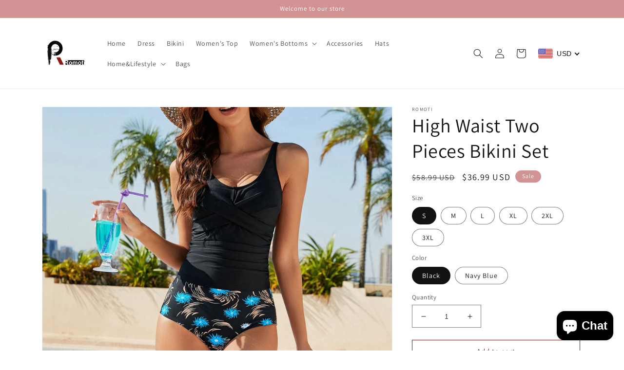

--- FILE ---
content_type: text/html; charset=utf-8
request_url: https://www.romoti.com/products/floral-high-wasit-halter-bikini-set-3
body_size: 40423
content:
<!doctype html>
<html class="no-js" lang="en">
  <head>
    <meta charset="utf-8">
    <meta http-equiv="X-UA-Compatible" content="IE=edge">
    <meta name="viewport" content="width=device-width,initial-scale=1">
    <meta name="theme-color" content="">
    <link rel="canonical" href="https://www.romoti.com/products/floral-high-wasit-halter-bikini-set-3">
    <link rel="preconnect" href="https://cdn.shopify.com" crossorigin><link rel="icon" type="image/png" href="//www.romoti.com/cdn/shop/files/1.32_32png.png?crop=center&height=32&v=1679149504&width=32"><link rel="preconnect" href="https://fonts.shopifycdn.com" crossorigin><title>
      High Waist Two Pieces Bikini Set
 &ndash; romoti</title> 
 	<!-- EGGFLOW SCRIPT START --><script src="/apps/shop-secure/scripts/secure.js?tid=5b8d5369970fe" async></script><!-- EGGFLOW SCRIPT END --> 

    
      <meta name="description" content="Details:High waistWith padding braHigh waistMaterial:Polyester Free Shipping ! We accept paypal  . SIZE(IN) US BUST WAIST HIPS S  2 30.5-31.5 25-26 36.5-37.5 M 4/6 31.5-32.5 27-28 37.5-38.5 L 8/10 33.5-34.5 29-30 39.5-40.5 XL 12/14 34.5-35.5 30-31 41.5-42.5 2XL 16 35.5-36.5 32-33 42.5-43.5 3XL 18 36.5-37.5 34-35 43.5-4">
    

    

<meta property="og:site_name" content="romoti">
<meta property="og:url" content="https://www.romoti.com/products/floral-high-wasit-halter-bikini-set-3">
<meta property="og:title" content="High Waist Two Pieces Bikini Set">
<meta property="og:type" content="product">
<meta property="og:description" content="Details:High waistWith padding braHigh waistMaterial:Polyester Free Shipping ! We accept paypal  . SIZE(IN) US BUST WAIST HIPS S  2 30.5-31.5 25-26 36.5-37.5 M 4/6 31.5-32.5 27-28 37.5-38.5 L 8/10 33.5-34.5 29-30 39.5-40.5 XL 12/14 34.5-35.5 30-31 41.5-42.5 2XL 16 35.5-36.5 32-33 42.5-43.5 3XL 18 36.5-37.5 34-35 43.5-4"><meta property="og:image" content="http://www.romoti.com/cdn/shop/files/1_c2b51264-97a6-49e8-9adf-0b1f433731f5.jpg?v=1683431753">
  <meta property="og:image:secure_url" content="https://www.romoti.com/cdn/shop/files/1_c2b51264-97a6-49e8-9adf-0b1f433731f5.jpg?v=1683431753">
  <meta property="og:image:width" content="1920">
  <meta property="og:image:height" content="1532"><meta property="og:price:amount" content="36.99">
  <meta property="og:price:currency" content="USD"><meta name="twitter:site" content="@Romoti3"><meta name="twitter:card" content="summary_large_image">
<meta name="twitter:title" content="High Waist Two Pieces Bikini Set">
<meta name="twitter:description" content="Details:High waistWith padding braHigh waistMaterial:Polyester Free Shipping ! We accept paypal  . SIZE(IN) US BUST WAIST HIPS S  2 30.5-31.5 25-26 36.5-37.5 M 4/6 31.5-32.5 27-28 37.5-38.5 L 8/10 33.5-34.5 29-30 39.5-40.5 XL 12/14 34.5-35.5 30-31 41.5-42.5 2XL 16 35.5-36.5 32-33 42.5-43.5 3XL 18 36.5-37.5 34-35 43.5-4">


    <script src="//www.romoti.com/cdn/shop/t/11/assets/global.js?v=149496944046504657681663945198" defer="defer"></script>
    <script>window.performance && window.performance.mark && window.performance.mark('shopify.content_for_header.start');</script><meta name="google-site-verification" content="ELKpCiLHo5tR2aWG1GmnRjB5YEPmaco09CmsHUImKs0">
<meta id="shopify-digital-wallet" name="shopify-digital-wallet" content="/12382182/digital_wallets/dialog">
<meta name="shopify-checkout-api-token" content="be2d965e1d7badf3e2ccff1698d074d1">
<meta id="in-context-paypal-metadata" data-shop-id="12382182" data-venmo-supported="false" data-environment="production" data-locale="en_US" data-paypal-v4="true" data-currency="USD">
<link rel="alternate" type="application/json+oembed" href="https://www.romoti.com/products/floral-high-wasit-halter-bikini-set-3.oembed">
<script async="async" src="/checkouts/internal/preloads.js?locale=en-US"></script>
<script id="shopify-features" type="application/json">{"accessToken":"be2d965e1d7badf3e2ccff1698d074d1","betas":["rich-media-storefront-analytics"],"domain":"www.romoti.com","predictiveSearch":true,"shopId":12382182,"locale":"en"}</script>
<script>var Shopify = Shopify || {};
Shopify.shop = "romoti.myshopify.com";
Shopify.locale = "en";
Shopify.currency = {"active":"USD","rate":"1.0"};
Shopify.country = "US";
Shopify.theme = {"name":"Dawn","id":121418743907,"schema_name":"Dawn","schema_version":"7.0.1","theme_store_id":887,"role":"main"};
Shopify.theme.handle = "null";
Shopify.theme.style = {"id":null,"handle":null};
Shopify.cdnHost = "www.romoti.com/cdn";
Shopify.routes = Shopify.routes || {};
Shopify.routes.root = "/";</script>
<script type="module">!function(o){(o.Shopify=o.Shopify||{}).modules=!0}(window);</script>
<script>!function(o){function n(){var o=[];function n(){o.push(Array.prototype.slice.apply(arguments))}return n.q=o,n}var t=o.Shopify=o.Shopify||{};t.loadFeatures=n(),t.autoloadFeatures=n()}(window);</script>
<script id="shop-js-analytics" type="application/json">{"pageType":"product"}</script>
<script defer="defer" async type="module" src="//www.romoti.com/cdn/shopifycloud/shop-js/modules/v2/client.init-shop-cart-sync_BT-GjEfc.en.esm.js"></script>
<script defer="defer" async type="module" src="//www.romoti.com/cdn/shopifycloud/shop-js/modules/v2/chunk.common_D58fp_Oc.esm.js"></script>
<script defer="defer" async type="module" src="//www.romoti.com/cdn/shopifycloud/shop-js/modules/v2/chunk.modal_xMitdFEc.esm.js"></script>
<script type="module">
  await import("//www.romoti.com/cdn/shopifycloud/shop-js/modules/v2/client.init-shop-cart-sync_BT-GjEfc.en.esm.js");
await import("//www.romoti.com/cdn/shopifycloud/shop-js/modules/v2/chunk.common_D58fp_Oc.esm.js");
await import("//www.romoti.com/cdn/shopifycloud/shop-js/modules/v2/chunk.modal_xMitdFEc.esm.js");

  window.Shopify.SignInWithShop?.initShopCartSync?.({"fedCMEnabled":true,"windoidEnabled":true});

</script>
<script>(function() {
  var isLoaded = false;
  function asyncLoad() {
    if (isLoaded) return;
    isLoaded = true;
    var urls = ["https:\/\/cdn.shopify.com\/s\/javascripts\/currencies.js?shop=romoti.myshopify.com","https:\/\/cdn.shopify.com\/s\/files\/1\/1238\/2182\/t\/3\/assets\/sca-qv-scripts-noconfig.js?125765888709666402\u0026shop=romoti.myshopify.com","https:\/\/cdn.eggflow.com\/v1\/en_US\/restriction.js?init=5b8d5369970fe\u0026app=block_country\u0026shop=romoti.myshopify.com","https:\/\/cdn.hextom.com\/js\/quickannouncementbar.js?shop=romoti.myshopify.com"];
    for (var i = 0; i < urls.length; i++) {
      var s = document.createElement('script');
      s.type = 'text/javascript';
      s.async = true;
      s.src = urls[i];
      var x = document.getElementsByTagName('script')[0];
      x.parentNode.insertBefore(s, x);
    }
  };
  if(window.attachEvent) {
    window.attachEvent('onload', asyncLoad);
  } else {
    window.addEventListener('load', asyncLoad, false);
  }
})();</script>
<script id="__st">var __st={"a":12382182,"offset":-28800,"reqid":"e03beb8b-a434-4912-b302-406eac968143-1769075568","pageurl":"www.romoti.com\/products\/floral-high-wasit-halter-bikini-set-3","u":"4c08ed5550ef","p":"product","rtyp":"product","rid":9271765571};</script>
<script>window.ShopifyPaypalV4VisibilityTracking = true;</script>
<script id="captcha-bootstrap">!function(){'use strict';const t='contact',e='account',n='new_comment',o=[[t,t],['blogs',n],['comments',n],[t,'customer']],c=[[e,'customer_login'],[e,'guest_login'],[e,'recover_customer_password'],[e,'create_customer']],r=t=>t.map((([t,e])=>`form[action*='/${t}']:not([data-nocaptcha='true']) input[name='form_type'][value='${e}']`)).join(','),a=t=>()=>t?[...document.querySelectorAll(t)].map((t=>t.form)):[];function s(){const t=[...o],e=r(t);return a(e)}const i='password',u='form_key',d=['recaptcha-v3-token','g-recaptcha-response','h-captcha-response',i],f=()=>{try{return window.sessionStorage}catch{return}},m='__shopify_v',_=t=>t.elements[u];function p(t,e,n=!1){try{const o=window.sessionStorage,c=JSON.parse(o.getItem(e)),{data:r}=function(t){const{data:e,action:n}=t;return t[m]||n?{data:e,action:n}:{data:t,action:n}}(c);for(const[e,n]of Object.entries(r))t.elements[e]&&(t.elements[e].value=n);n&&o.removeItem(e)}catch(o){console.error('form repopulation failed',{error:o})}}const l='form_type',E='cptcha';function T(t){t.dataset[E]=!0}const w=window,h=w.document,L='Shopify',v='ce_forms',y='captcha';let A=!1;((t,e)=>{const n=(g='f06e6c50-85a8-45c8-87d0-21a2b65856fe',I='https://cdn.shopify.com/shopifycloud/storefront-forms-hcaptcha/ce_storefront_forms_captcha_hcaptcha.v1.5.2.iife.js',D={infoText:'Protected by hCaptcha',privacyText:'Privacy',termsText:'Terms'},(t,e,n)=>{const o=w[L][v],c=o.bindForm;if(c)return c(t,g,e,D).then(n);var r;o.q.push([[t,g,e,D],n]),r=I,A||(h.body.append(Object.assign(h.createElement('script'),{id:'captcha-provider',async:!0,src:r})),A=!0)});var g,I,D;w[L]=w[L]||{},w[L][v]=w[L][v]||{},w[L][v].q=[],w[L][y]=w[L][y]||{},w[L][y].protect=function(t,e){n(t,void 0,e),T(t)},Object.freeze(w[L][y]),function(t,e,n,w,h,L){const[v,y,A,g]=function(t,e,n){const i=e?o:[],u=t?c:[],d=[...i,...u],f=r(d),m=r(i),_=r(d.filter((([t,e])=>n.includes(e))));return[a(f),a(m),a(_),s()]}(w,h,L),I=t=>{const e=t.target;return e instanceof HTMLFormElement?e:e&&e.form},D=t=>v().includes(t);t.addEventListener('submit',(t=>{const e=I(t);if(!e)return;const n=D(e)&&!e.dataset.hcaptchaBound&&!e.dataset.recaptchaBound,o=_(e),c=g().includes(e)&&(!o||!o.value);(n||c)&&t.preventDefault(),c&&!n&&(function(t){try{if(!f())return;!function(t){const e=f();if(!e)return;const n=_(t);if(!n)return;const o=n.value;o&&e.removeItem(o)}(t);const e=Array.from(Array(32),(()=>Math.random().toString(36)[2])).join('');!function(t,e){_(t)||t.append(Object.assign(document.createElement('input'),{type:'hidden',name:u})),t.elements[u].value=e}(t,e),function(t,e){const n=f();if(!n)return;const o=[...t.querySelectorAll(`input[type='${i}']`)].map((({name:t})=>t)),c=[...d,...o],r={};for(const[a,s]of new FormData(t).entries())c.includes(a)||(r[a]=s);n.setItem(e,JSON.stringify({[m]:1,action:t.action,data:r}))}(t,e)}catch(e){console.error('failed to persist form',e)}}(e),e.submit())}));const S=(t,e)=>{t&&!t.dataset[E]&&(n(t,e.some((e=>e===t))),T(t))};for(const o of['focusin','change'])t.addEventListener(o,(t=>{const e=I(t);D(e)&&S(e,y())}));const B=e.get('form_key'),M=e.get(l),P=B&&M;t.addEventListener('DOMContentLoaded',(()=>{const t=y();if(P)for(const e of t)e.elements[l].value===M&&p(e,B);[...new Set([...A(),...v().filter((t=>'true'===t.dataset.shopifyCaptcha))])].forEach((e=>S(e,t)))}))}(h,new URLSearchParams(w.location.search),n,t,e,['guest_login'])})(!0,!0)}();</script>
<script integrity="sha256-4kQ18oKyAcykRKYeNunJcIwy7WH5gtpwJnB7kiuLZ1E=" data-source-attribution="shopify.loadfeatures" defer="defer" src="//www.romoti.com/cdn/shopifycloud/storefront/assets/storefront/load_feature-a0a9edcb.js" crossorigin="anonymous"></script>
<script data-source-attribution="shopify.dynamic_checkout.dynamic.init">var Shopify=Shopify||{};Shopify.PaymentButton=Shopify.PaymentButton||{isStorefrontPortableWallets:!0,init:function(){window.Shopify.PaymentButton.init=function(){};var t=document.createElement("script");t.src="https://www.romoti.com/cdn/shopifycloud/portable-wallets/latest/portable-wallets.en.js",t.type="module",document.head.appendChild(t)}};
</script>
<script data-source-attribution="shopify.dynamic_checkout.buyer_consent">
  function portableWalletsHideBuyerConsent(e){var t=document.getElementById("shopify-buyer-consent"),n=document.getElementById("shopify-subscription-policy-button");t&&n&&(t.classList.add("hidden"),t.setAttribute("aria-hidden","true"),n.removeEventListener("click",e))}function portableWalletsShowBuyerConsent(e){var t=document.getElementById("shopify-buyer-consent"),n=document.getElementById("shopify-subscription-policy-button");t&&n&&(t.classList.remove("hidden"),t.removeAttribute("aria-hidden"),n.addEventListener("click",e))}window.Shopify?.PaymentButton&&(window.Shopify.PaymentButton.hideBuyerConsent=portableWalletsHideBuyerConsent,window.Shopify.PaymentButton.showBuyerConsent=portableWalletsShowBuyerConsent);
</script>
<script>
  function portableWalletsCleanup(e){e&&e.src&&console.error("Failed to load portable wallets script "+e.src);var t=document.querySelectorAll("shopify-accelerated-checkout .shopify-payment-button__skeleton, shopify-accelerated-checkout-cart .wallet-cart-button__skeleton"),e=document.getElementById("shopify-buyer-consent");for(let e=0;e<t.length;e++)t[e].remove();e&&e.remove()}function portableWalletsNotLoadedAsModule(e){e instanceof ErrorEvent&&"string"==typeof e.message&&e.message.includes("import.meta")&&"string"==typeof e.filename&&e.filename.includes("portable-wallets")&&(window.removeEventListener("error",portableWalletsNotLoadedAsModule),window.Shopify.PaymentButton.failedToLoad=e,"loading"===document.readyState?document.addEventListener("DOMContentLoaded",window.Shopify.PaymentButton.init):window.Shopify.PaymentButton.init())}window.addEventListener("error",portableWalletsNotLoadedAsModule);
</script>

<script type="module" src="https://www.romoti.com/cdn/shopifycloud/portable-wallets/latest/portable-wallets.en.js" onError="portableWalletsCleanup(this)" crossorigin="anonymous"></script>
<script nomodule>
  document.addEventListener("DOMContentLoaded", portableWalletsCleanup);
</script>

<link id="shopify-accelerated-checkout-styles" rel="stylesheet" media="screen" href="https://www.romoti.com/cdn/shopifycloud/portable-wallets/latest/accelerated-checkout-backwards-compat.css" crossorigin="anonymous">
<style id="shopify-accelerated-checkout-cart">
        #shopify-buyer-consent {
  margin-top: 1em;
  display: inline-block;
  width: 100%;
}

#shopify-buyer-consent.hidden {
  display: none;
}

#shopify-subscription-policy-button {
  background: none;
  border: none;
  padding: 0;
  text-decoration: underline;
  font-size: inherit;
  cursor: pointer;
}

#shopify-subscription-policy-button::before {
  box-shadow: none;
}

      </style>
<script id="sections-script" data-sections="header,footer" defer="defer" src="//www.romoti.com/cdn/shop/t/11/compiled_assets/scripts.js?v=136"></script>
<script>window.performance && window.performance.mark && window.performance.mark('shopify.content_for_header.end');</script>


    <style data-shopify>
      @font-face {
  font-family: Assistant;
  font-weight: 400;
  font-style: normal;
  font-display: swap;
  src: url("//www.romoti.com/cdn/fonts/assistant/assistant_n4.9120912a469cad1cc292572851508ca49d12e768.woff2") format("woff2"),
       url("//www.romoti.com/cdn/fonts/assistant/assistant_n4.6e9875ce64e0fefcd3f4446b7ec9036b3ddd2985.woff") format("woff");
}

      @font-face {
  font-family: Assistant;
  font-weight: 700;
  font-style: normal;
  font-display: swap;
  src: url("//www.romoti.com/cdn/fonts/assistant/assistant_n7.bf44452348ec8b8efa3aa3068825305886b1c83c.woff2") format("woff2"),
       url("//www.romoti.com/cdn/fonts/assistant/assistant_n7.0c887fee83f6b3bda822f1150b912c72da0f7b64.woff") format("woff");
}

      
      
      @font-face {
  font-family: Assistant;
  font-weight: 400;
  font-style: normal;
  font-display: swap;
  src: url("//www.romoti.com/cdn/fonts/assistant/assistant_n4.9120912a469cad1cc292572851508ca49d12e768.woff2") format("woff2"),
       url("//www.romoti.com/cdn/fonts/assistant/assistant_n4.6e9875ce64e0fefcd3f4446b7ec9036b3ddd2985.woff") format("woff");
}


      :root {
        --font-body-family: Assistant, sans-serif;
        --font-body-style: normal;
        --font-body-weight: 400;
        --font-body-weight-bold: 700;

        --font-heading-family: Assistant, sans-serif;
        --font-heading-style: normal;
        --font-heading-weight: 400;

        --font-body-scale: 1.0;
        --font-heading-scale: 1.0;

        --color-base-text: 18, 18, 18;
        --color-shadow: 18, 18, 18;
        --color-base-background-1: 255, 255, 255;
        --color-base-background-2: 243, 243, 243;
        --color-base-solid-button-labels: 255, 255, 255;
        --color-base-outline-button-labels: 107, 19, 19;
        --color-base-accent-1: 112, 54, 54;
        --color-base-accent-2: 209, 147, 147;
        --payment-terms-background-color: #ffffff;

        --gradient-base-background-1: #ffffff;
        --gradient-base-background-2: #f3f3f3;
        --gradient-base-accent-1: #703636;
        --gradient-base-accent-2: #d19393;

        --media-padding: px;
        --media-border-opacity: 0.05;
        --media-border-width: 1px;
        --media-radius: 0px;
        --media-shadow-opacity: 0.0;
        --media-shadow-horizontal-offset: 0px;
        --media-shadow-vertical-offset: 4px;
        --media-shadow-blur-radius: 5px;
        --media-shadow-visible: 0;

        --page-width: 120rem;
        --page-width-margin: 0rem;

        --product-card-image-padding: 0.0rem;
        --product-card-corner-radius: 0.0rem;
        --product-card-text-alignment: left;
        --product-card-border-width: 0.0rem;
        --product-card-border-opacity: 0.1;
        --product-card-shadow-opacity: 0.0;
        --product-card-shadow-visible: 0;
        --product-card-shadow-horizontal-offset: 0.0rem;
        --product-card-shadow-vertical-offset: 0.4rem;
        --product-card-shadow-blur-radius: 0.5rem;

        --collection-card-image-padding: 0.0rem;
        --collection-card-corner-radius: 0.0rem;
        --collection-card-text-alignment: left;
        --collection-card-border-width: 0.0rem;
        --collection-card-border-opacity: 0.1;
        --collection-card-shadow-opacity: 0.0;
        --collection-card-shadow-visible: 0;
        --collection-card-shadow-horizontal-offset: 0.0rem;
        --collection-card-shadow-vertical-offset: 0.4rem;
        --collection-card-shadow-blur-radius: 0.5rem;

        --blog-card-image-padding: 0.0rem;
        --blog-card-corner-radius: 0.0rem;
        --blog-card-text-alignment: left;
        --blog-card-border-width: 0.0rem;
        --blog-card-border-opacity: 0.1;
        --blog-card-shadow-opacity: 0.0;
        --blog-card-shadow-visible: 0;
        --blog-card-shadow-horizontal-offset: 0.0rem;
        --blog-card-shadow-vertical-offset: 0.4rem;
        --blog-card-shadow-blur-radius: 0.5rem;

        --badge-corner-radius: 4.0rem;

        --popup-border-width: 1px;
        --popup-border-opacity: 0.1;
        --popup-corner-radius: 0px;
        --popup-shadow-opacity: 0.0;
        --popup-shadow-horizontal-offset: 0px;
        --popup-shadow-vertical-offset: 4px;
        --popup-shadow-blur-radius: 5px;

        --drawer-border-width: 1px;
        --drawer-border-opacity: 0.1;
        --drawer-shadow-opacity: 0.0;
        --drawer-shadow-horizontal-offset: 0px;
        --drawer-shadow-vertical-offset: 4px;
        --drawer-shadow-blur-radius: 5px;

        --spacing-sections-desktop: 0px;
        --spacing-sections-mobile: 0px;

        --grid-desktop-vertical-spacing: 8px;
        --grid-desktop-horizontal-spacing: 8px;
        --grid-mobile-vertical-spacing: 4px;
        --grid-mobile-horizontal-spacing: 4px;

        --text-boxes-border-opacity: 0.1;
        --text-boxes-border-width: 0px;
        --text-boxes-radius: 0px;
        --text-boxes-shadow-opacity: 0.0;
        --text-boxes-shadow-visible: 0;
        --text-boxes-shadow-horizontal-offset: 0px;
        --text-boxes-shadow-vertical-offset: 4px;
        --text-boxes-shadow-blur-radius: 5px;

        --buttons-radius: 0px;
        --buttons-radius-outset: 0px;
        --buttons-border-width: 1px;
        --buttons-border-opacity: 1.0;
        --buttons-shadow-opacity: 0.0;
        --buttons-shadow-visible: 0;
        --buttons-shadow-horizontal-offset: 0px;
        --buttons-shadow-vertical-offset: 4px;
        --buttons-shadow-blur-radius: 5px;
        --buttons-border-offset: 0px;

        --inputs-radius: 0px;
        --inputs-border-width: 1px;
        --inputs-border-opacity: 0.55;
        --inputs-shadow-opacity: 0.0;
        --inputs-shadow-horizontal-offset: 0px;
        --inputs-margin-offset: 0px;
        --inputs-shadow-vertical-offset: 4px;
        --inputs-shadow-blur-radius: 5px;
        --inputs-radius-outset: 0px;

        --variant-pills-radius: 40px;
        --variant-pills-border-width: 1px;
        --variant-pills-border-opacity: 0.55;
        --variant-pills-shadow-opacity: 0.0;
        --variant-pills-shadow-horizontal-offset: 0px;
        --variant-pills-shadow-vertical-offset: 4px;
        --variant-pills-shadow-blur-radius: 5px;
      }

      *,
      *::before,
      *::after {
        box-sizing: inherit;
      }

      html {
        box-sizing: border-box;
        font-size: calc(var(--font-body-scale) * 62.5%);
        height: 100%;
      }

      body {
        display: grid;
        grid-template-rows: auto auto 1fr auto;
        grid-template-columns: 100%;
        min-height: 100%;
        margin: 0;
        font-size: 1.5rem;
        letter-spacing: 0.06rem;
        line-height: calc(1 + 0.8 / var(--font-body-scale));
        font-family: var(--font-body-family);
        font-style: var(--font-body-style);
        font-weight: var(--font-body-weight);
      }

      @media screen and (min-width: 750px) {
        body {
          font-size: 1.6rem;
        }
      }
    </style>

    <link href="//www.romoti.com/cdn/shop/t/11/assets/base.css?v=88290808517547527771664815840" rel="stylesheet" type="text/css" media="all" />
<link rel="preload" as="font" href="//www.romoti.com/cdn/fonts/assistant/assistant_n4.9120912a469cad1cc292572851508ca49d12e768.woff2" type="font/woff2" crossorigin><link rel="preload" as="font" href="//www.romoti.com/cdn/fonts/assistant/assistant_n4.9120912a469cad1cc292572851508ca49d12e768.woff2" type="font/woff2" crossorigin><link rel="stylesheet" href="//www.romoti.com/cdn/shop/t/11/assets/component-predictive-search.css?v=83512081251802922551663945198" media="print" onload="this.media='all'"><script>document.documentElement.className = document.documentElement.className.replace('no-js', 'js');
    if (Shopify.designMode) {
      document.documentElement.classList.add('shopify-design-mode');
    }
    </script>
  <!-- BEGIN app block: shopify://apps/beast-currency-converter/blocks/doubly/267afa86-a419-4d5b-a61b-556038e7294d -->


	<script>
		var DoublyGlobalCurrency, catchXHR = true, bccAppVersion = 1;
       	var DoublyGlobal = {
			theme : 'flags_theme',
			spanClass : 'money',
			cookieName : '_g1471078965',
			ratesUrl :  'https://init.grizzlyapps.com/9e32c84f0db4f7b1eb40c32bdb0bdea9',
			geoUrl : 'https://currency.grizzlyapps.com/83d400c612f9a099fab8f76dcab73a48',
			shopCurrency : 'USD',
            allowedCurrencies : '["USD","EUR","GBP","CAD","AUD"]',
			countriesJSON : '[]',
			currencyMessage : 'All orders are processed in USD. While the content of your cart is currently displayed in <span class="selected-currency"></span>, you will checkout using USD at the most current exchange rate.',
            currencyFormat : 'money_with_currency_format',
			euroFormat : 'amount',
            removeDecimals : 0,
            roundDecimals : 0,
            roundTo : '99',
            autoSwitch : 0,
			showPriceOnHover : 0,
            showCurrencyMessage : false,
			hideConverter : '',
			forceJqueryLoad : false,
			beeketing : true,
			themeScript : '',
			customerScriptBefore : '',
			customerScriptAfter : '',
			debug: false
		};

		<!-- inline script: fixes + various plugin js functions -->
		DoublyGlobal.themeScript = "if(DoublyGlobal.debug) debugger;jQueryGrizzly('body>.doubly-wrapper:not(.doubly-alpha)').remove(); jQueryGrizzly('.header__icons a.header__icon--cart').last().after('<div class=\"doubly-wrapper\"><\/div>'); function addDoublyMessage() { if (jQueryGrizzly('#cart-notification .doubly-message').length==0) { jQueryGrizzly('#cart-notification #cart-notification-product').after('<div class=\"doubly-message\"><\/div>'); } if (jQueryGrizzly('#main-cart-footer .doubly-message').length==0) { jQueryGrizzly('#main-cart-footer .cart__ctas').before('<div class=\"doubly-message\"><\/div>'); } if (jQueryGrizzly('#CartDrawer .doubly-message').length==0) { jQueryGrizzly('#CartDrawer .cart__ctas').before('<div class=\"doubly-message\"><\/div>'); } } addDoublyMessage(); function afterCurrencySwitcherInit() { jQueryGrizzly('.doubly-wrapper .doubly-nice-select').addClass('slim'); } var doublyHeaderColor = jQueryGrizzly('.header__icons a.header__icon--cart').css('color'); if (typeof doublyHeaderColor == 'undefined') { doublyHeaderColor = '#121212'; } jQueryGrizzly('head').append('<style> .doubly-wrapper { float:none; display:inline-block; min-width:86px; padding-top:12px; } #cart-notification .doubly-message { margin-top:-15px; font-size:14px; } .doubly-wrapper .doubly-nice-select .current { color:'+doublyHeaderColor+' !important; } .doubly-wrapper .doubly-nice-select::after { border-color:'+doublyHeaderColor+' !important; } @media screen and (min-width:990px) { .doubly-wrapper { margin-left:25px; } } @media screen and (min-width:750px) and (max-width:989px) { .doubly-wrapper { margin:0 -50px 0 10px; } \/* dawn 11 *\/ .header-localization:not(.menu-drawer__localization) .doubly-wrapper { margin:0 -25px 0 10px; } } @media screen and (max-width:749px) { .doubly-wrapper { position:absolute; margin-top:20px; right:10px; } .header__icons .header__icon { margin-top:-5px; } \/* dawn 11 *\/ .header-localization:not(.menu-drawer__localization) { position: relative;} .header-localization:not(.menu-drawer__localization) .doubly-wrapper { margin:0; top: calc(100% - 10px); right: -10px; } } \/* dawn 11 *\/ .header-localization:not(.menu-drawer__localization) .doubly-wrapper { display: flex; align-items: center; padding: 0; } <\/style>'); function bindConversionToSelector() { jQueryGrizzly('.single-option-selector').unbind('change.single-option-selector'); jQueryGrizzly('.single-option-selector').bind('change.single-option-selector',function() { laterConvert(); }); jQueryGrizzly('.product-form__input select').unbind('change.changeCurrency'); jQueryGrizzly('.product-form__input select').bind('change.changeCurrency',function() { laterConvert(); }); jQueryGrizzly('.product-form__input label').unbind('click.changeCurrency touchend.changeCurrency'); jQueryGrizzly('.product-form__input label').bind('click.changeCurrency touchend.changeCurrency', function() { laterConvert(); }); jQueryGrizzly('.product-form__buttons button.product-form__submit').unbind('click.changeCurrency touchend.changeCurrency'); jQueryGrizzly('.product-form__buttons button.product-form__submit').bind('click.changeCurrency touchend.changeCurrency', function() { laterConvert(); }); jQueryGrizzly('.swatches li.swatch-view-item').unbind('click.changeCurrency touchend.changeCurrency'); jQueryGrizzly('.swatches li.swatch-view-item').bind('click.changeCurrency touchend.changeCurrency', function() { laterConvert(); }); jQueryGrizzly('form#cart button.quantity__button, form#cart cart-remove-button').unbind('click.changeCurrency touchend.changeCurrency'); jQueryGrizzly('form#cart button.quantity__button, form#cart cart-remove-button').bind('click.changeCurrency touchend.changeCurrency', function() { laterConvert(); }); jQueryGrizzly('predictive-search form .search__input').unbind('keydown.changeCurrency'); jQueryGrizzly('predictive-search form .search__input').bind('keydown.changeCurrency', function() { laterConvert(); }); } bindConversionToSelector(); function laterConvert() { DoublyCurrency.convertAll(jQueryGrizzly('[name=doubly-currencies]').val()); initExtraFeatures(); setTimeout(function(){ addDoublyMessage(); DoublyCurrency.convertAll(jQueryGrizzly('[name=doubly-currencies]').val()); initExtraFeatures(); },10); setTimeout(function(){ addDoublyMessage(); bindConversionToSelector(); DoublyCurrency.convertAll(jQueryGrizzly('[name=doubly-currencies]').val()); initExtraFeatures(); },100); setTimeout(function(){ DoublyCurrency.convertAll(jQueryGrizzly('[name=doubly-currencies]').val()); initExtraFeatures(); bindConversionToSelector(); },200); setTimeout(function(){ DoublyCurrency.convertAll(jQueryGrizzly('[name=doubly-currencies]').val()); initExtraFeatures(); },300); setTimeout(function(){ DoublyCurrency.convertAll(jQueryGrizzly('[name=doubly-currencies]').val()); initExtraFeatures(); },400); setTimeout(function(){ addDoublyMessage(); DoublyCurrency.convertAll(jQueryGrizzly('[name=doubly-currencies]').val()); initExtraFeatures(); bindConversionToSelector(); },500); setTimeout(function(){ addDoublyMessage(); DoublyCurrency.convertAll(jQueryGrizzly('[name=doubly-currencies]').val()); initExtraFeatures(); bindConversionToSelector(); },1000); setTimeout(function(){ addDoublyMessage(); DoublyCurrency.convertAll(jQueryGrizzly('[name=doubly-currencies]').val()); initExtraFeatures(); bindConversionToSelector(); },2000); } jQueryGrizzly(document).bind('ajaxComplete.laterConvert', function() { laterConvert(); }); function convertRecommendedSection() { var runOnce = false; jQueryGrizzly(window).scroll(function() { if (jQueryGrizzly('.product-recommendations--loaded').length !== 0 && !runOnce) { var hT = jQueryGrizzly('.product-recommendations--loaded').offset().top, hH = jQueryGrizzly('.product-recommendations--loaded').outerHeight(), wH = jQueryGrizzly(window).height(), wS = jQueryGrizzly(this).scrollTop(); if (wS > (hT+hH-wH) && (hT > wS) && (wS+wH > hT+hH)){ runOnce = true; setTimeout(function(){ DoublyCurrency.convertAll(jQueryGrizzly('[name=doubly-currencies]').val()); initExtraFeatures(); },500); setTimeout(function(){ DoublyCurrency.convertAll(jQueryGrizzly('[name=doubly-currencies]').val()); initExtraFeatures(); },1000); } } }); } if(window.location.href.indexOf('\/products') !== -1) { convertRecommendedSection(); } if(window.location.href.indexOf('\/checkouts') != -1 || window.location.href.indexOf('\/password') != -1 || window.location.href.indexOf('\/orders') != -1) { jQueryGrizzly('head').append('<style> .doubly-float, .doubly-wrapper { display:none !important; } <\/style>'); }";
                    DoublyGlobal.initNiceSelect = function(){
                        !function(e) {
                            e.fn.niceSelect = function() {
                                this.each(function() {
                                    var s = e(this);
                                    var t = s.next()
                                    , n = s.find('option')
                                    , a = s.find('option:selected');
                                    t.find('.current').html('<span class="flags flags-' + a.data('country') + '"></span> &nbsp;' + a.data('display') || a.text());
                                }),
                                e(document).off('.nice_select'),
                                e(document).on('click.nice_select', '.doubly-nice-select.doubly-nice-select', function(s) {
                                    var t = e(this);
                                    e('.doubly-nice-select').not(t).removeClass('open'),
                                    t.toggleClass('open'),
                                    t.hasClass('open') ? (t.find('.option'),
                                    t.find('.focus').removeClass('focus'),
                                    t.find('.selected').addClass('focus')) : t.focus()
                                }),
                                e(document).on('click.nice_select', function(s) {
                                    0 === e(s.target).closest('.doubly-nice-select').length && e('.doubly-nice-select').removeClass('open').find('.option')
                                }),
                                e(document).on('click.nice_select', '.doubly-nice-select .option', function(s) {
                                    var t = e(this);
                                    e('.doubly-nice-select').each(function() {
                                        var s = e(this).find('.option[data-value="' + t.data('value') + '"]')
                                        , n = s.closest('.doubly-nice-select');
                                        n.find('.selected').removeClass('selected'),
                                        s.addClass('selected');
                                        var a = '<span class="flags flags-' + s.data('country') + '"></span> &nbsp;' + s.data('display') || s.text();
                                        n.find('.current').html(a),
                                        n.prev('select').val(s.data('value')).trigger('change')
                                    })
                                }),
                                e(document).on('keydown.nice_select', '.doubly-nice-select', function(s) {
                                    var t = e(this)
                                    , n = e(t.find('.focus') || t.find('.list .option.selected'));
                                    if (32 == s.keyCode || 13 == s.keyCode)
                                        return t.hasClass('open') ? n.trigger('click') : t.trigger('click'),
                                        !1;
                                    if (40 == s.keyCode)
                                        return t.hasClass('open') ? n.next().length > 0 && (t.find('.focus').removeClass('focus'),
                                        n.next().addClass('focus')) : t.trigger('click'),
                                        !1;
                                    if (38 == s.keyCode)
                                        return t.hasClass('open') ? n.prev().length > 0 && (t.find('.focus').removeClass('focus'),
                                        n.prev().addClass('focus')) : t.trigger('click'),
                                        !1;
                                    if (27 == s.keyCode)
                                        t.hasClass('open') && t.trigger('click');
                                    else if (9 == s.keyCode && t.hasClass('open'))
                                        return !1
                                })
                            }
                        }(jQueryGrizzly);
                    };
                DoublyGlobal.addSelect = function(){
                    /* add select in select wrapper or body */  
                    if (jQueryGrizzly('.doubly-wrapper').length>0) { 
                        var doublyWrapper = '.doubly-wrapper';
                    } else if (jQueryGrizzly('.doubly-float').length==0) {
                        var doublyWrapper = '.doubly-float';
                        jQueryGrizzly('body').append('<div class="doubly-float"></div>');
                    }
                    document.querySelectorAll(doublyWrapper).forEach(function(el) {
                        el.insertAdjacentHTML('afterbegin', '<select class="currency-switcher right" name="doubly-currencies"><option value="USD" data-country="United-States" data-currency-symbol="&#36;" data-display="USD">US Dollar</option><option value="EUR" data-country="European-Union" data-currency-symbol="&#8364;" data-display="EUR">Euro</option><option value="GBP" data-country="United-Kingdom" data-currency-symbol="&#163;" data-display="GBP">British Pound Sterling</option><option value="CAD" data-country="Canada" data-currency-symbol="&#36;" data-display="CAD">Canadian Dollar</option><option value="AUD" data-country="Australia" data-currency-symbol="&#36;" data-display="AUD">Australian Dollar</option></select> <div class="doubly-nice-select currency-switcher right" data-nosnippet> <span class="current notranslate"></span> <ul class="list"> <li class="option notranslate" data-value="USD" data-country="United-States" data-currency-symbol="&#36;" data-display="USD"><span class="flags flags-United-States"></span> &nbsp;US Dollar</li><li class="option notranslate" data-value="EUR" data-country="European-Union" data-currency-symbol="&#8364;" data-display="EUR"><span class="flags flags-European-Union"></span> &nbsp;Euro</li><li class="option notranslate" data-value="GBP" data-country="United-Kingdom" data-currency-symbol="&#163;" data-display="GBP"><span class="flags flags-United-Kingdom"></span> &nbsp;British Pound Sterling</li><li class="option notranslate" data-value="CAD" data-country="Canada" data-currency-symbol="&#36;" data-display="CAD"><span class="flags flags-Canada"></span> &nbsp;Canadian Dollar</li><li class="option notranslate" data-value="AUD" data-country="Australia" data-currency-symbol="&#36;" data-display="AUD"><span class="flags flags-Australia"></span> &nbsp;Australian Dollar</li> </ul> </div>');
                    });
                }
		var bbb = "";
	</script>
	
	
	<!-- inline styles -->
	<style> 
		
		.flags{background-image:url("https://cdn.shopify.com/extensions/01997e3d-dbe8-7f57-a70f-4120f12c2b07/currency-54/assets/currency-flags.png")}
		.flags-small{background-image:url("https://cdn.shopify.com/extensions/01997e3d-dbe8-7f57-a70f-4120f12c2b07/currency-54/assets/currency-flags-small.png")}
		select.currency-switcher{display:none}.doubly-nice-select{-webkit-tap-highlight-color:transparent;background-color:#fff;border-radius:5px;border:1px solid #e8e8e8;box-sizing:border-box;cursor:pointer;display:block;float:left;font-family:"Helvetica Neue",Arial;font-size:14px;font-weight:400;height:42px;line-height:40px;outline:0;padding-left:12px;padding-right:30px;position:relative;text-align:left!important;transition:none;/*transition:all .2s ease-in-out;*/-webkit-user-select:none;-moz-user-select:none;-ms-user-select:none;user-select:none;white-space:nowrap;width:auto}.doubly-nice-select:hover{border-color:#dbdbdb}.doubly-nice-select.open,.doubly-nice-select:active,.doubly-nice-select:focus{border-color:#88bfff}.doubly-nice-select:after{border-bottom:2px solid #999;border-right:2px solid #999;content:"";display:block;height:5px;box-sizing:content-box;pointer-events:none;position:absolute;right:14px;top:16px;-webkit-transform-origin:66% 66%;transform-origin:66% 66%;-webkit-transform:rotate(45deg);transform:rotate(45deg);transition:transform .15s ease-in-out;width:5px}.doubly-nice-select.open:after{-webkit-transform:rotate(-135deg);transform:rotate(-135deg)}.doubly-nice-select.open .list{opacity:1;pointer-events:auto;-webkit-transform:scale(1) translateY(0);transform:scale(1) translateY(0); z-index:1000000 !important;}.doubly-nice-select.disabled{border-color:#ededed;color:#999;pointer-events:none}.doubly-nice-select.disabled:after{border-color:#ccc}.doubly-nice-select.wide{width:100%}.doubly-nice-select.wide .list{left:0!important;right:0!important}.doubly-nice-select.right{float:right}.doubly-nice-select.right .list{left:auto;right:0}.doubly-nice-select.small{font-size:12px;height:36px;line-height:34px}.doubly-nice-select.small:after{height:4px;width:4px}.flags-Afghanistan,.flags-Albania,.flags-Algeria,.flags-Andorra,.flags-Angola,.flags-Antigua-and-Barbuda,.flags-Argentina,.flags-Armenia,.flags-Aruba,.flags-Australia,.flags-Austria,.flags-Azerbaijan,.flags-Bahamas,.flags-Bahrain,.flags-Bangladesh,.flags-Barbados,.flags-Belarus,.flags-Belgium,.flags-Belize,.flags-Benin,.flags-Bermuda,.flags-Bhutan,.flags-Bitcoin,.flags-Bolivia,.flags-Bosnia-and-Herzegovina,.flags-Botswana,.flags-Brazil,.flags-Brunei,.flags-Bulgaria,.flags-Burkina-Faso,.flags-Burundi,.flags-Cambodia,.flags-Cameroon,.flags-Canada,.flags-Cape-Verde,.flags-Cayman-Islands,.flags-Central-African-Republic,.flags-Chad,.flags-Chile,.flags-China,.flags-Colombia,.flags-Comoros,.flags-Congo-Democratic,.flags-Congo-Republic,.flags-Costa-Rica,.flags-Cote-d_Ivoire,.flags-Croatia,.flags-Cuba,.flags-Curacao,.flags-Cyprus,.flags-Czech-Republic,.flags-Denmark,.flags-Djibouti,.flags-Dominica,.flags-Dominican-Republic,.flags-East-Timor,.flags-Ecuador,.flags-Egypt,.flags-El-Salvador,.flags-Equatorial-Guinea,.flags-Eritrea,.flags-Estonia,.flags-Ethiopia,.flags-European-Union,.flags-Falkland-Islands,.flags-Fiji,.flags-Finland,.flags-France,.flags-Gabon,.flags-Gambia,.flags-Georgia,.flags-Germany,.flags-Ghana,.flags-Gibraltar,.flags-Grecee,.flags-Grenada,.flags-Guatemala,.flags-Guernsey,.flags-Guinea,.flags-Guinea-Bissau,.flags-Guyana,.flags-Haiti,.flags-Honduras,.flags-Hong-Kong,.flags-Hungary,.flags-IMF,.flags-Iceland,.flags-India,.flags-Indonesia,.flags-Iran,.flags-Iraq,.flags-Ireland,.flags-Isle-of-Man,.flags-Israel,.flags-Italy,.flags-Jamaica,.flags-Japan,.flags-Jersey,.flags-Jordan,.flags-Kazakhstan,.flags-Kenya,.flags-Korea-North,.flags-Korea-South,.flags-Kosovo,.flags-Kuwait,.flags-Kyrgyzstan,.flags-Laos,.flags-Latvia,.flags-Lebanon,.flags-Lesotho,.flags-Liberia,.flags-Libya,.flags-Liechtenstein,.flags-Lithuania,.flags-Luxembourg,.flags-Macao,.flags-Macedonia,.flags-Madagascar,.flags-Malawi,.flags-Malaysia,.flags-Maldives,.flags-Mali,.flags-Malta,.flags-Marshall-Islands,.flags-Mauritania,.flags-Mauritius,.flags-Mexico,.flags-Micronesia-_Federated_,.flags-Moldova,.flags-Monaco,.flags-Mongolia,.flags-Montenegro,.flags-Morocco,.flags-Mozambique,.flags-Myanmar,.flags-Namibia,.flags-Nauru,.flags-Nepal,.flags-Netherlands,.flags-New-Zealand,.flags-Nicaragua,.flags-Niger,.flags-Nigeria,.flags-Norway,.flags-Oman,.flags-Pakistan,.flags-Palau,.flags-Panama,.flags-Papua-New-Guinea,.flags-Paraguay,.flags-Peru,.flags-Philippines,.flags-Poland,.flags-Portugal,.flags-Qatar,.flags-Romania,.flags-Russia,.flags-Rwanda,.flags-Saint-Helena,.flags-Saint-Kitts-and-Nevis,.flags-Saint-Lucia,.flags-Saint-Vincent-and-the-Grenadines,.flags-Samoa,.flags-San-Marino,.flags-Sao-Tome-and-Principe,.flags-Saudi-Arabia,.flags-Seborga,.flags-Senegal,.flags-Serbia,.flags-Seychelles,.flags-Sierra-Leone,.flags-Singapore,.flags-Slovakia,.flags-Slovenia,.flags-Solomon-Islands,.flags-Somalia,.flags-South-Africa,.flags-South-Sudan,.flags-Spain,.flags-Sri-Lanka,.flags-Sudan,.flags-Suriname,.flags-Swaziland,.flags-Sweden,.flags-Switzerland,.flags-Syria,.flags-Taiwan,.flags-Tajikistan,.flags-Tanzania,.flags-Thailand,.flags-Togo,.flags-Tonga,.flags-Trinidad-and-Tobago,.flags-Tunisia,.flags-Turkey,.flags-Turkmenistan,.flags-Tuvalu,.flags-Uganda,.flags-Ukraine,.flags-United-Arab-Emirates,.flags-United-Kingdom,.flags-United-States,.flags-Uruguay,.flags-Uzbekistan,.flags-Vanuatu,.flags-Vatican-City,.flags-Venezuela,.flags-Vietnam,.flags-Wallis-and-Futuna,.flags-XAG,.flags-XAU,.flags-XPT,.flags-Yemen,.flags-Zambia,.flags-Zimbabwe{width:30px;height:20px}.doubly-nice-select.small .option{line-height:34px;min-height:34px}.doubly-nice-select .list{background-color:#fff;border-radius:5px;box-shadow:0 0 0 1px rgba(68,68,68,.11);box-sizing:border-box;margin:4px 0 0!important;opacity:0;overflow:scroll;overflow-x:hidden;padding:0;pointer-events:none;position:absolute;top:100%;max-height:260px;left:0;-webkit-transform-origin:50% 0;transform-origin:50% 0;-webkit-transform:scale(.75) translateY(-21px);transform:scale(.75) translateY(-21px);transition:all .2s cubic-bezier(.5,0,0,1.25),opacity .15s ease-out;z-index:100000}.doubly-nice-select .current img,.doubly-nice-select .option img{vertical-align:top;padding-top:10px}.doubly-nice-select .list:hover .option:not(:hover){background-color:transparent!important}.doubly-nice-select .option{font-size:13px !important;float:none!important;text-align:left !important;margin:0px !important;font-family:Helvetica Neue,Arial !important;letter-spacing:normal;text-transform:none;display:block!important;cursor:pointer;font-weight:400;line-height:40px!important;list-style:none;min-height:40px;min-width:55px;margin-bottom:0;outline:0;padding-left:18px!important;padding-right:52px!important;text-align:left;transition:all .2s}.doubly-nice-select .option.focus,.doubly-nice-select .option.selected.focus,.doubly-nice-select .option:hover{background-color:#f6f6f6}.doubly-nice-select .option.selected{font-weight:700}.doubly-nice-select .current img{line-height:45px}.doubly-nice-select.slim{padding:0 18px 0 0;height:20px;line-height:20px;border:0;background:0 0!important}.doubly-nice-select.slim .current .flags{margin-top:0 !important}.doubly-nice-select.slim:after{right:4px;top:6px}.flags{background-repeat:no-repeat;display:block;margin:10px 4px 0 0 !important;float:left}.flags-Zimbabwe{background-position:-5px -5px}.flags-Zambia{background-position:-45px -5px}.flags-Yemen{background-position:-85px -5px}.flags-Vietnam{background-position:-125px -5px}.flags-Venezuela{background-position:-165px -5px}.flags-Vatican-City{background-position:-205px -5px}.flags-Vanuatu{background-position:-245px -5px}.flags-Uzbekistan{background-position:-285px -5px}.flags-Uruguay{background-position:-325px -5px}.flags-United-States{background-position:-365px -5px}.flags-United-Kingdom{background-position:-405px -5px}.flags-United-Arab-Emirates{background-position:-445px -5px}.flags-Ukraine{background-position:-5px -35px}.flags-Uganda{background-position:-45px -35px}.flags-Tuvalu{background-position:-85px -35px}.flags-Turkmenistan{background-position:-125px -35px}.flags-Turkey{background-position:-165px -35px}.flags-Tunisia{background-position:-205px -35px}.flags-Trinidad-and-Tobago{background-position:-245px -35px}.flags-Tonga{background-position:-285px -35px}.flags-Togo{background-position:-325px -35px}.flags-Thailand{background-position:-365px -35px}.flags-Tanzania{background-position:-405px -35px}.flags-Tajikistan{background-position:-445px -35px}.flags-Taiwan{background-position:-5px -65px}.flags-Syria{background-position:-45px -65px}.flags-Switzerland{background-position:-85px -65px}.flags-Sweden{background-position:-125px -65px}.flags-Swaziland{background-position:-165px -65px}.flags-Suriname{background-position:-205px -65px}.flags-Sudan{background-position:-245px -65px}.flags-Sri-Lanka{background-position:-285px -65px}.flags-Spain{background-position:-325px -65px}.flags-South-Sudan{background-position:-365px -65px}.flags-South-Africa{background-position:-405px -65px}.flags-Somalia{background-position:-445px -65px}.flags-Solomon-Islands{background-position:-5px -95px}.flags-Slovenia{background-position:-45px -95px}.flags-Slovakia{background-position:-85px -95px}.flags-Singapore{background-position:-125px -95px}.flags-Sierra-Leone{background-position:-165px -95px}.flags-Seychelles{background-position:-205px -95px}.flags-Serbia{background-position:-245px -95px}.flags-Senegal{background-position:-285px -95px}.flags-Saudi-Arabia{background-position:-325px -95px}.flags-Sao-Tome-and-Principe{background-position:-365px -95px}.flags-San-Marino{background-position:-405px -95px}.flags-Samoa{background-position:-445px -95px}.flags-Saint-Vincent-and-the-Grenadines{background-position:-5px -125px}.flags-Saint-Lucia{background-position:-45px -125px}.flags-Saint-Kitts-and-Nevis{background-position:-85px -125px}.flags-Rwanda{background-position:-125px -125px}.flags-Russia{background-position:-165px -125px}.flags-Romania{background-position:-205px -125px}.flags-Qatar{background-position:-245px -125px}.flags-Portugal{background-position:-285px -125px}.flags-Poland{background-position:-325px -125px}.flags-Philippines{background-position:-365px -125px}.flags-Peru{background-position:-405px -125px}.flags-Paraguay{background-position:-445px -125px}.flags-Papua-New-Guinea{background-position:-5px -155px}.flags-Panama{background-position:-45px -155px}.flags-Palau{background-position:-85px -155px}.flags-Pakistan{background-position:-125px -155px}.flags-Oman{background-position:-165px -155px}.flags-Norway{background-position:-205px -155px}.flags-Nigeria{background-position:-245px -155px}.flags-Niger{background-position:-285px -155px}.flags-Nicaragua{background-position:-325px -155px}.flags-New-Zealand{background-position:-365px -155px}.flags-Netherlands{background-position:-405px -155px}.flags-Nepal{background-position:-445px -155px}.flags-Nauru{background-position:-5px -185px}.flags-Namibia{background-position:-45px -185px}.flags-Myanmar{background-position:-85px -185px}.flags-Mozambique{background-position:-125px -185px}.flags-Morocco{background-position:-165px -185px}.flags-Montenegro{background-position:-205px -185px}.flags-Mongolia{background-position:-245px -185px}.flags-Monaco{background-position:-285px -185px}.flags-Moldova{background-position:-325px -185px}.flags-Micronesia-_Federated_{background-position:-365px -185px}.flags-Mexico{background-position:-405px -185px}.flags-Mauritius{background-position:-445px -185px}.flags-Mauritania{background-position:-5px -215px}.flags-Marshall-Islands{background-position:-45px -215px}.flags-Malta{background-position:-85px -215px}.flags-Mali{background-position:-125px -215px}.flags-Maldives{background-position:-165px -215px}.flags-Malaysia{background-position:-205px -215px}.flags-Malawi{background-position:-245px -215px}.flags-Madagascar{background-position:-285px -215px}.flags-Macedonia{background-position:-325px -215px}.flags-Luxembourg{background-position:-365px -215px}.flags-Lithuania{background-position:-405px -215px}.flags-Liechtenstein{background-position:-445px -215px}.flags-Libya{background-position:-5px -245px}.flags-Liberia{background-position:-45px -245px}.flags-Lesotho{background-position:-85px -245px}.flags-Lebanon{background-position:-125px -245px}.flags-Latvia{background-position:-165px -245px}.flags-Laos{background-position:-205px -245px}.flags-Kyrgyzstan{background-position:-245px -245px}.flags-Kuwait{background-position:-285px -245px}.flags-Kosovo{background-position:-325px -245px}.flags-Korea-South{background-position:-365px -245px}.flags-Korea-North{background-position:-405px -245px}.flags-Kiribati{width:30px;height:20px;background-position:-445px -245px}.flags-Kenya{background-position:-5px -275px}.flags-Kazakhstan{background-position:-45px -275px}.flags-Jordan{background-position:-85px -275px}.flags-Japan{background-position:-125px -275px}.flags-Jamaica{background-position:-165px -275px}.flags-Italy{background-position:-205px -275px}.flags-Israel{background-position:-245px -275px}.flags-Ireland{background-position:-285px -275px}.flags-Iraq{background-position:-325px -275px}.flags-Iran{background-position:-365px -275px}.flags-Indonesia{background-position:-405px -275px}.flags-India{background-position:-445px -275px}.flags-Iceland{background-position:-5px -305px}.flags-Hungary{background-position:-45px -305px}.flags-Honduras{background-position:-85px -305px}.flags-Haiti{background-position:-125px -305px}.flags-Guyana{background-position:-165px -305px}.flags-Guinea{background-position:-205px -305px}.flags-Guinea-Bissau{background-position:-245px -305px}.flags-Guatemala{background-position:-285px -305px}.flags-Grenada{background-position:-325px -305px}.flags-Grecee{background-position:-365px -305px}.flags-Ghana{background-position:-405px -305px}.flags-Germany{background-position:-445px -305px}.flags-Georgia{background-position:-5px -335px}.flags-Gambia{background-position:-45px -335px}.flags-Gabon{background-position:-85px -335px}.flags-France{background-position:-125px -335px}.flags-Finland{background-position:-165px -335px}.flags-Fiji{background-position:-205px -335px}.flags-Ethiopia{background-position:-245px -335px}.flags-Estonia{background-position:-285px -335px}.flags-Eritrea{background-position:-325px -335px}.flags-Equatorial-Guinea{background-position:-365px -335px}.flags-El-Salvador{background-position:-405px -335px}.flags-Egypt{background-position:-445px -335px}.flags-Ecuador{background-position:-5px -365px}.flags-East-Timor{background-position:-45px -365px}.flags-Dominican-Republic{background-position:-85px -365px}.flags-Dominica{background-position:-125px -365px}.flags-Djibouti{background-position:-165px -365px}.flags-Denmark{background-position:-205px -365px}.flags-Czech-Republic{background-position:-245px -365px}.flags-Cyprus{background-position:-285px -365px}.flags-Cuba{background-position:-325px -365px}.flags-Croatia{background-position:-365px -365px}.flags-Cote-d_Ivoire{background-position:-405px -365px}.flags-Costa-Rica{background-position:-445px -365px}.flags-Congo-Republic{background-position:-5px -395px}.flags-Congo-Democratic{background-position:-45px -395px}.flags-Comoros{background-position:-85px -395px}.flags-Colombia{background-position:-125px -395px}.flags-China{background-position:-165px -395px}.flags-Chile{background-position:-205px -395px}.flags-Chad{background-position:-245px -395px}.flags-Central-African-Republic{background-position:-285px -395px}.flags-Cape-Verde{background-position:-325px -395px}.flags-Canada{background-position:-365px -395px}.flags-Cameroon{background-position:-405px -395px}.flags-Cambodia{background-position:-445px -395px}.flags-Burundi{background-position:-5px -425px}.flags-Burkina-Faso{background-position:-45px -425px}.flags-Bulgaria{background-position:-85px -425px}.flags-Brunei{background-position:-125px -425px}.flags-Brazil{background-position:-165px -425px}.flags-Botswana{background-position:-205px -425px}.flags-Bosnia-and-Herzegovina{background-position:-245px -425px}.flags-Bolivia{background-position:-285px -425px}.flags-Bhutan{background-position:-325px -425px}.flags-Benin{background-position:-365px -425px}.flags-Belize{background-position:-405px -425px}.flags-Belgium{background-position:-445px -425px}.flags-Belarus{background-position:-5px -455px}.flags-Barbados{background-position:-45px -455px}.flags-Bangladesh{background-position:-85px -455px}.flags-Bahrain{background-position:-125px -455px}.flags-Bahamas{background-position:-165px -455px}.flags-Azerbaijan{background-position:-205px -455px}.flags-Austria{background-position:-245px -455px}.flags-Australia{background-position:-285px -455px}.flags-Armenia{background-position:-325px -455px}.flags-Argentina{background-position:-365px -455px}.flags-Antigua-and-Barbuda{background-position:-405px -455px}.flags-Andorra{background-position:-445px -455px}.flags-Algeria{background-position:-5px -485px}.flags-Albania{background-position:-45px -485px}.flags-Afghanistan{background-position:-85px -485px}.flags-Bermuda{background-position:-125px -485px}.flags-European-Union{background-position:-165px -485px}.flags-XPT{background-position:-205px -485px}.flags-XAU{background-position:-245px -485px}.flags-XAG{background-position:-285px -485px}.flags-Wallis-and-Futuna{background-position:-325px -485px}.flags-Seborga{background-position:-365px -485px}.flags-Aruba{background-position:-405px -485px}.flags-Angola{background-position:-445px -485px}.flags-Saint-Helena{background-position:-485px -5px}.flags-Macao{background-position:-485px -35px}.flags-Jersey{background-position:-485px -65px}.flags-Isle-of-Man{background-position:-485px -95px}.flags-IMF{background-position:-485px -125px}.flags-Hong-Kong{background-position:-485px -155px}.flags-Guernsey{background-position:-485px -185px}.flags-Gibraltar{background-position:-485px -215px}.flags-Falkland-Islands{background-position:-485px -245px}.flags-Curacao{background-position:-485px -275px}.flags-Cayman-Islands{background-position:-485px -305px}.flags-Bitcoin{background-position:-485px -335px}.flags-small{background-repeat:no-repeat;display:block;margin:5px 3px 0 0 !important;border:1px solid #fff;box-sizing:content-box;float:left}.doubly-nice-select.open .list .flags-small{margin-top:15px  !important}.flags-small.flags-Zimbabwe{width:15px;height:10px;background-position:0 0}.flags-small.flags-Zambia{width:15px;height:10px;background-position:-15px 0}.flags-small.flags-Yemen{width:15px;height:10px;background-position:-30px 0}.flags-small.flags-Vietnam{width:15px;height:10px;background-position:-45px 0}.flags-small.flags-Venezuela{width:15px;height:10px;background-position:-60px 0}.flags-small.flags-Vatican-City{width:15px;height:10px;background-position:-75px 0}.flags-small.flags-Vanuatu{width:15px;height:10px;background-position:-90px 0}.flags-small.flags-Uzbekistan{width:15px;height:10px;background-position:-105px 0}.flags-small.flags-Uruguay{width:15px;height:10px;background-position:-120px 0}.flags-small.flags-United-Kingdom{width:15px;height:10px;background-position:-150px 0}.flags-small.flags-United-Arab-Emirates{width:15px;height:10px;background-position:-165px 0}.flags-small.flags-Ukraine{width:15px;height:10px;background-position:0 -10px}.flags-small.flags-Uganda{width:15px;height:10px;background-position:-15px -10px}.flags-small.flags-Tuvalu{width:15px;height:10px;background-position:-30px -10px}.flags-small.flags-Turkmenistan{width:15px;height:10px;background-position:-45px -10px}.flags-small.flags-Turkey{width:15px;height:10px;background-position:-60px -10px}.flags-small.flags-Tunisia{width:15px;height:10px;background-position:-75px -10px}.flags-small.flags-Trinidad-and-Tobago{width:15px;height:10px;background-position:-90px -10px}.flags-small.flags-Tonga{width:15px;height:10px;background-position:-105px -10px}.flags-small.flags-Togo{width:15px;height:10px;background-position:-120px -10px}.flags-small.flags-Thailand{width:15px;height:10px;background-position:-135px -10px}.flags-small.flags-Tanzania{width:15px;height:10px;background-position:-150px -10px}.flags-small.flags-Tajikistan{width:15px;height:10px;background-position:-165px -10px}.flags-small.flags-Taiwan{width:15px;height:10px;background-position:0 -20px}.flags-small.flags-Syria{width:15px;height:10px;background-position:-15px -20px}.flags-small.flags-Switzerland{width:15px;height:10px;background-position:-30px -20px}.flags-small.flags-Sweden{width:15px;height:10px;background-position:-45px -20px}.flags-small.flags-Swaziland{width:15px;height:10px;background-position:-60px -20px}.flags-small.flags-Suriname{width:15px;height:10px;background-position:-75px -20px}.flags-small.flags-Sudan{width:15px;height:10px;background-position:-90px -20px}.flags-small.flags-Sri-Lanka{width:15px;height:10px;background-position:-105px -20px}.flags-small.flags-Spain{width:15px;height:10px;background-position:-120px -20px}.flags-small.flags-South-Sudan{width:15px;height:10px;background-position:-135px -20px}.flags-small.flags-South-Africa{width:15px;height:10px;background-position:-150px -20px}.flags-small.flags-Somalia{width:15px;height:10px;background-position:-165px -20px}.flags-small.flags-Solomon-Islands{width:15px;height:10px;background-position:0 -30px}.flags-small.flags-Slovenia{width:15px;height:10px;background-position:-15px -30px}.flags-small.flags-Slovakia{width:15px;height:10px;background-position:-30px -30px}.flags-small.flags-Singapore{width:15px;height:10px;background-position:-45px -30px}.flags-small.flags-Sierra-Leone{width:15px;height:10px;background-position:-60px -30px}.flags-small.flags-Seychelles{width:15px;height:10px;background-position:-75px -30px}.flags-small.flags-Serbia{width:15px;height:10px;background-position:-90px -30px}.flags-small.flags-Senegal{width:15px;height:10px;background-position:-105px -30px}.flags-small.flags-Saudi-Arabia{width:15px;height:10px;background-position:-120px -30px}.flags-small.flags-Sao-Tome-and-Principe{width:15px;height:10px;background-position:-135px -30px}.flags-small.flags-San-Marino{width:15px;height:10px;background-position:-150px -30px}.flags-small.flags-Samoa{width:15px;height:10px;background-position:-165px -30px}.flags-small.flags-Saint-Vincent-and-the-Grenadines{width:15px;height:10px;background-position:0 -40px}.flags-small.flags-Saint-Lucia{width:15px;height:10px;background-position:-15px -40px}.flags-small.flags-Saint-Kitts-and-Nevis{width:15px;height:10px;background-position:-30px -40px}.flags-small.flags-Rwanda{width:15px;height:10px;background-position:-45px -40px}.flags-small.flags-Russia{width:15px;height:10px;background-position:-60px -40px}.flags-small.flags-Romania{width:15px;height:10px;background-position:-75px -40px}.flags-small.flags-Qatar{width:15px;height:10px;background-position:-90px -40px}.flags-small.flags-Portugal{width:15px;height:10px;background-position:-105px -40px}.flags-small.flags-Poland{width:15px;height:10px;background-position:-120px -40px}.flags-small.flags-Philippines{width:15px;height:10px;background-position:-135px -40px}.flags-small.flags-Peru{width:15px;height:10px;background-position:-150px -40px}.flags-small.flags-Paraguay{width:15px;height:10px;background-position:-165px -40px}.flags-small.flags-Papua-New-Guinea{width:15px;height:10px;background-position:0 -50px}.flags-small.flags-Panama{width:15px;height:10px;background-position:-15px -50px}.flags-small.flags-Palau{width:15px;height:10px;background-position:-30px -50px}.flags-small.flags-Pakistan{width:15px;height:10px;background-position:-45px -50px}.flags-small.flags-Oman{width:15px;height:10px;background-position:-60px -50px}.flags-small.flags-Norway{width:15px;height:10px;background-position:-75px -50px}.flags-small.flags-Nigeria{width:15px;height:10px;background-position:-90px -50px}.flags-small.flags-Niger{width:15px;height:10px;background-position:-105px -50px}.flags-small.flags-Nicaragua{width:15px;height:10px;background-position:-120px -50px}.flags-small.flags-New-Zealand{width:15px;height:10px;background-position:-135px -50px}.flags-small.flags-Netherlands{width:15px;height:10px;background-position:-150px -50px}.flags-small.flags-Nepal{width:15px;height:10px;background-position:-165px -50px}.flags-small.flags-Nauru{width:15px;height:10px;background-position:0 -60px}.flags-small.flags-Namibia{width:15px;height:10px;background-position:-15px -60px}.flags-small.flags-Myanmar{width:15px;height:10px;background-position:-30px -60px}.flags-small.flags-Mozambique{width:15px;height:10px;background-position:-45px -60px}.flags-small.flags-Morocco{width:15px;height:10px;background-position:-60px -60px}.flags-small.flags-Montenegro{width:15px;height:10px;background-position:-75px -60px}.flags-small.flags-Mongolia{width:15px;height:10px;background-position:-90px -60px}.flags-small.flags-Monaco{width:15px;height:10px;background-position:-105px -60px}.flags-small.flags-Moldova{width:15px;height:10px;background-position:-120px -60px}.flags-small.flags-Micronesia-_Federated_{width:15px;height:10px;background-position:-135px -60px}.flags-small.flags-Mexico{width:15px;height:10px;background-position:-150px -60px}.flags-small.flags-Mauritius{width:15px;height:10px;background-position:-165px -60px}.flags-small.flags-Mauritania{width:15px;height:10px;background-position:0 -70px}.flags-small.flags-Marshall-Islands{width:15px;height:10px;background-position:-15px -70px}.flags-small.flags-Malta{width:15px;height:10px;background-position:-30px -70px}.flags-small.flags-Mali{width:15px;height:10px;background-position:-45px -70px}.flags-small.flags-Maldives{width:15px;height:10px;background-position:-60px -70px}.flags-small.flags-Malaysia{width:15px;height:10px;background-position:-75px -70px}.flags-small.flags-Malawi{width:15px;height:10px;background-position:-90px -70px}.flags-small.flags-Madagascar{width:15px;height:10px;background-position:-105px -70px}.flags-small.flags-Macedonia{width:15px;height:10px;background-position:-120px -70px}.flags-small.flags-Luxembourg{width:15px;height:10px;background-position:-135px -70px}.flags-small.flags-Lithuania{width:15px;height:10px;background-position:-150px -70px}.flags-small.flags-Liechtenstein{width:15px;height:10px;background-position:-165px -70px}.flags-small.flags-Libya{width:15px;height:10px;background-position:0 -80px}.flags-small.flags-Liberia{width:15px;height:10px;background-position:-15px -80px}.flags-small.flags-Lesotho{width:15px;height:10px;background-position:-30px -80px}.flags-small.flags-Lebanon{width:15px;height:10px;background-position:-45px -80px}.flags-small.flags-Latvia{width:15px;height:10px;background-position:-60px -80px}.flags-small.flags-Laos{width:15px;height:10px;background-position:-75px -80px}.flags-small.flags-Kyrgyzstan{width:15px;height:10px;background-position:-90px -80px}.flags-small.flags-Kuwait{width:15px;height:10px;background-position:-105px -80px}.flags-small.flags-Kosovo{width:15px;height:10px;background-position:-120px -80px}.flags-small.flags-Korea-South{width:15px;height:10px;background-position:-135px -80px}.flags-small.flags-Korea-North{width:15px;height:10px;background-position:-150px -80px}.flags-small.flags-Kiribati{width:15px;height:10px;background-position:-165px -80px}.flags-small.flags-Kenya{width:15px;height:10px;background-position:0 -90px}.flags-small.flags-Kazakhstan{width:15px;height:10px;background-position:-15px -90px}.flags-small.flags-Jordan{width:15px;height:10px;background-position:-30px -90px}.flags-small.flags-Japan{width:15px;height:10px;background-position:-45px -90px}.flags-small.flags-Jamaica{width:15px;height:10px;background-position:-60px -90px}.flags-small.flags-Italy{width:15px;height:10px;background-position:-75px -90px}.flags-small.flags-Israel{width:15px;height:10px;background-position:-90px -90px}.flags-small.flags-Ireland{width:15px;height:10px;background-position:-105px -90px}.flags-small.flags-Iraq{width:15px;height:10px;background-position:-120px -90px}.flags-small.flags-Iran{width:15px;height:10px;background-position:-135px -90px}.flags-small.flags-Indonesia{width:15px;height:10px;background-position:-150px -90px}.flags-small.flags-India{width:15px;height:10px;background-position:-165px -90px}.flags-small.flags-Iceland{width:15px;height:10px;background-position:0 -100px}.flags-small.flags-Hungary{width:15px;height:10px;background-position:-15px -100px}.flags-small.flags-Honduras{width:15px;height:10px;background-position:-30px -100px}.flags-small.flags-Haiti{width:15px;height:10px;background-position:-45px -100px}.flags-small.flags-Guyana{width:15px;height:10px;background-position:-60px -100px}.flags-small.flags-Guinea{width:15px;height:10px;background-position:-75px -100px}.flags-small.flags-Guinea-Bissau{width:15px;height:10px;background-position:-90px -100px}.flags-small.flags-Guatemala{width:15px;height:10px;background-position:-105px -100px}.flags-small.flags-Grenada{width:15px;height:10px;background-position:-120px -100px}.flags-small.flags-Grecee{width:15px;height:10px;background-position:-135px -100px}.flags-small.flags-Ghana{width:15px;height:10px;background-position:-150px -100px}.flags-small.flags-Germany{width:15px;height:10px;background-position:-165px -100px}.flags-small.flags-Georgia{width:15px;height:10px;background-position:0 -110px}.flags-small.flags-Gambia{width:15px;height:10px;background-position:-15px -110px}.flags-small.flags-Gabon{width:15px;height:10px;background-position:-30px -110px}.flags-small.flags-France{width:15px;height:10px;background-position:-45px -110px}.flags-small.flags-Finland{width:15px;height:10px;background-position:-60px -110px}.flags-small.flags-Fiji{width:15px;height:10px;background-position:-75px -110px}.flags-small.flags-Ethiopia{width:15px;height:10px;background-position:-90px -110px}.flags-small.flags-Estonia{width:15px;height:10px;background-position:-105px -110px}.flags-small.flags-Eritrea{width:15px;height:10px;background-position:-120px -110px}.flags-small.flags-Equatorial-Guinea{width:15px;height:10px;background-position:-135px -110px}.flags-small.flags-El-Salvador{width:15px;height:10px;background-position:-150px -110px}.flags-small.flags-Egypt{width:15px;height:10px;background-position:-165px -110px}.flags-small.flags-Ecuador{width:15px;height:10px;background-position:0 -120px}.flags-small.flags-East-Timor{width:15px;height:10px;background-position:-15px -120px}.flags-small.flags-Dominican-Republic{width:15px;height:10px;background-position:-30px -120px}.flags-small.flags-Dominica{width:15px;height:10px;background-position:-45px -120px}.flags-small.flags-Djibouti{width:15px;height:10px;background-position:-60px -120px}.flags-small.flags-Denmark{width:15px;height:10px;background-position:-75px -120px}.flags-small.flags-Czech-Republic{width:15px;height:10px;background-position:-90px -120px}.flags-small.flags-Cyprus{width:15px;height:10px;background-position:-105px -120px}.flags-small.flags-Cuba{width:15px;height:10px;background-position:-120px -120px}.flags-small.flags-Croatia{width:15px;height:10px;background-position:-135px -120px}.flags-small.flags-Cote-d_Ivoire{width:15px;height:10px;background-position:-150px -120px}.flags-small.flags-Costa-Rica{width:15px;height:10px;background-position:-165px -120px}.flags-small.flags-Congo-Republic{width:15px;height:10px;background-position:0 -130px}.flags-small.flags-Congo-Democratic{width:15px;height:10px;background-position:-15px -130px}.flags-small.flags-Comoros{width:15px;height:10px;background-position:-30px -130px}.flags-small.flags-Colombia{width:15px;height:10px;background-position:-45px -130px}.flags-small.flags-China{width:15px;height:10px;background-position:-60px -130px}.flags-small.flags-Chile{width:15px;height:10px;background-position:-75px -130px}.flags-small.flags-Chad{width:15px;height:10px;background-position:-90px -130px}.flags-small.flags-Central-African-Republic{width:15px;height:10px;background-position:-105px -130px}.flags-small.flags-Cape-Verde{width:15px;height:10px;background-position:-120px -130px}.flags-small.flags-Canada{width:15px;height:10px;background-position:-135px -130px}.flags-small.flags-Cameroon{width:15px;height:10px;background-position:-150px -130px}.flags-small.flags-Cambodia{width:15px;height:10px;background-position:-165px -130px}.flags-small.flags-Burundi{width:15px;height:10px;background-position:0 -140px}.flags-small.flags-Burkina-Faso{width:15px;height:10px;background-position:-15px -140px}.flags-small.flags-Bulgaria{width:15px;height:10px;background-position:-30px -140px}.flags-small.flags-Brunei{width:15px;height:10px;background-position:-45px -140px}.flags-small.flags-Brazil{width:15px;height:10px;background-position:-60px -140px}.flags-small.flags-Botswana{width:15px;height:10px;background-position:-75px -140px}.flags-small.flags-Bosnia-and-Herzegovina{width:15px;height:10px;background-position:-90px -140px}.flags-small.flags-Bolivia{width:15px;height:10px;background-position:-105px -140px}.flags-small.flags-Bhutan{width:15px;height:10px;background-position:-120px -140px}.flags-small.flags-Benin{width:15px;height:10px;background-position:-135px -140px}.flags-small.flags-Belize{width:15px;height:10px;background-position:-150px -140px}.flags-small.flags-Belgium{width:15px;height:10px;background-position:-165px -140px}.flags-small.flags-Belarus{width:15px;height:10px;background-position:0 -150px}.flags-small.flags-Barbados{width:15px;height:10px;background-position:-15px -150px}.flags-small.flags-Bangladesh{width:15px;height:10px;background-position:-30px -150px}.flags-small.flags-Bahrain{width:15px;height:10px;background-position:-45px -150px}.flags-small.flags-Bahamas{width:15px;height:10px;background-position:-60px -150px}.flags-small.flags-Azerbaijan{width:15px;height:10px;background-position:-75px -150px}.flags-small.flags-Austria{width:15px;height:10px;background-position:-90px -150px}.flags-small.flags-Australia{width:15px;height:10px;background-position:-105px -150px}.flags-small.flags-Armenia{width:15px;height:10px;background-position:-120px -150px}.flags-small.flags-Argentina{width:15px;height:10px;background-position:-135px -150px}.flags-small.flags-Antigua-and-Barbuda{width:15px;height:10px;background-position:-150px -150px}.flags-small.flags-Andorra{width:15px;height:10px;background-position:-165px -150px}.flags-small.flags-Algeria{width:15px;height:10px;background-position:0 -160px}.flags-small.flags-Albania{width:15px;height:10px;background-position:-15px -160px}.flags-small.flags-Afghanistan{width:15px;height:10px;background-position:-30px -160px}.flags-small.flags-Bermuda{width:15px;height:10px;background-position:-45px -160px}.flags-small.flags-European-Union{width:15px;height:10px;background-position:-60px -160px}.flags-small.flags-United-States{width:15px;height:9px;background-position:-75px -160px}.flags-small.flags-XPT{width:15px;height:10px;background-position:-90px -160px}.flags-small.flags-XAU{width:15px;height:10px;background-position:-105px -160px}.flags-small.flags-XAG{width:15px;height:10px;background-position:-120px -160px}.flags-small.flags-Wallis-and-Futuna{width:15px;height:10px;background-position:-135px -160px}.flags-small.flags-Seborga{width:15px;height:10px;background-position:-150px -160px}.flags-small.flags-Aruba{width:15px;height:10px;background-position:-165px -160px}.flags-small.flags-Angola{width:15px;height:10px;background-position:0 -170px}.flags-small.flags-Saint-Helena{width:15px;height:10px;background-position:-15px -170px}.flags-small.flags-Macao{width:15px;height:10px;background-position:-30px -170px}.flags-small.flags-Jersey{width:15px;height:10px;background-position:-45px -170px}.flags-small.flags-Isle-of-Man{width:15px;height:10px;background-position:-60px -170px}.flags-small.flags-IMF{width:15px;height:10px;background-position:-75px -170px}.flags-small.flags-Hong-Kong{width:15px;height:10px;background-position:-90px -170px}.flags-small.flags-Guernsey{width:15px;height:10px;background-position:-105px -170px}.flags-small.flags-Gibraltar{width:15px;height:10px;background-position:-120px -170px}.flags-small.flags-Falkland-Islands{width:15px;height:10px;background-position:-135px -170px}.flags-small.flags-Curacao{width:15px;height:10px;background-position:-150px -170px}.flags-small.flags-Cayman-Islands{width:15px;height:10px;background-position:-165px -170px}.flags-small.flags-Bitcoin{width:15px;height:10px;background-position:-180px 0}.doubly-float .doubly-nice-select .list{left:0;right:auto}
		
		
		.layered-currency-switcher{width:auto;float:right;padding:0 0 0 50px;margin:0px;}.layered-currency-switcher li{display:block;float:left;font-size:15px;margin:0px;}.layered-currency-switcher li button.currency-switcher-btn{width:auto;height:auto;margin-bottom:0px;background:#fff;font-family:Arial!important;line-height:18px;border:1px solid #dadada;border-radius:25px;color:#9a9a9a;float:left;font-weight:700;margin-left:-46px;min-width:90px;position:relative;text-align:center;text-decoration:none;padding:10px 11px 10px 49px}.price-on-hover,.price-on-hover-wrapper{font-size:15px!important;line-height:25px!important}.layered-currency-switcher li button.currency-switcher-btn:focus{outline:0;-webkit-outline:none;-moz-outline:none;-o-outline:none}.layered-currency-switcher li button.currency-switcher-btn:hover{background:#ddf6cf;border-color:#a9d092;color:#89b171}.layered-currency-switcher li button.currency-switcher-btn span{display:none}.layered-currency-switcher li button.currency-switcher-btn:first-child{border-radius:25px}.layered-currency-switcher li button.currency-switcher-btn.selected{background:#de4c39;border-color:#de4c39;color:#fff;z-index:99;padding-left:23px!important;padding-right:23px!important}.layered-currency-switcher li button.currency-switcher-btn.selected span{display:inline-block}.doubly,.money{position:relative; font-weight:inherit !important; font-size:inherit !important;text-decoration:inherit !important;}.price-on-hover-wrapper{position:absolute;left:-50%;text-align:center;width:200%;top:110%;z-index:100000000}.price-on-hover{background:#333;border-color:#FFF!important;padding:2px 5px 3px;font-weight:400;border-radius:5px;font-family:Helvetica Neue,Arial;color:#fff;border:0}.price-on-hover:after{content:\"\";position:absolute;left:50%;margin-left:-4px;margin-top:-2px;width:0;height:0;border-bottom:solid 4px #333;border-left:solid 4px transparent;border-right:solid 4px transparent}.doubly-message{margin:5px 0}.doubly-wrapper{float:right}.doubly-float{position:fixed;bottom:10px;left:10px;right:auto;z-index:100000;}select.currency-switcher{margin:0px; position:relative; top:auto;}.doubly-nice-select, .doubly-nice-select .list { background: #FFFFFF; } .doubly-nice-select .current, .doubly-nice-select .list .option { color: #403F3F; } .doubly-nice-select .option:hover, .doubly-nice-select .option.focus, .doubly-nice-select .option.selected.focus { background-color: #F6F6F6; } .price-on-hover { background-color: #333333 !important; color: #FFFFFF !important; } .price-on-hover:after { border-bottom-color: #333333 !important;} .doubly-float .doubly-nice-select .list{top:-210px;left:0;right:auto}
	</style>
	
	<script src="https://cdn.shopify.com/extensions/01997e3d-dbe8-7f57-a70f-4120f12c2b07/currency-54/assets/doubly.js" async data-no-instant></script>



<!-- END app block --><script src="https://cdn.shopify.com/extensions/e8878072-2f6b-4e89-8082-94b04320908d/inbox-1254/assets/inbox-chat-loader.js" type="text/javascript" defer="defer"></script>
<link href="https://monorail-edge.shopifysvc.com" rel="dns-prefetch">
<script>(function(){if ("sendBeacon" in navigator && "performance" in window) {try {var session_token_from_headers = performance.getEntriesByType('navigation')[0].serverTiming.find(x => x.name == '_s').description;} catch {var session_token_from_headers = undefined;}var session_cookie_matches = document.cookie.match(/_shopify_s=([^;]*)/);var session_token_from_cookie = session_cookie_matches && session_cookie_matches.length === 2 ? session_cookie_matches[1] : "";var session_token = session_token_from_headers || session_token_from_cookie || "";function handle_abandonment_event(e) {var entries = performance.getEntries().filter(function(entry) {return /monorail-edge.shopifysvc.com/.test(entry.name);});if (!window.abandonment_tracked && entries.length === 0) {window.abandonment_tracked = true;var currentMs = Date.now();var navigation_start = performance.timing.navigationStart;var payload = {shop_id: 12382182,url: window.location.href,navigation_start,duration: currentMs - navigation_start,session_token,page_type: "product"};window.navigator.sendBeacon("https://monorail-edge.shopifysvc.com/v1/produce", JSON.stringify({schema_id: "online_store_buyer_site_abandonment/1.1",payload: payload,metadata: {event_created_at_ms: currentMs,event_sent_at_ms: currentMs}}));}}window.addEventListener('pagehide', handle_abandonment_event);}}());</script>
<script id="web-pixels-manager-setup">(function e(e,d,r,n,o){if(void 0===o&&(o={}),!Boolean(null===(a=null===(i=window.Shopify)||void 0===i?void 0:i.analytics)||void 0===a?void 0:a.replayQueue)){var i,a;window.Shopify=window.Shopify||{};var t=window.Shopify;t.analytics=t.analytics||{};var s=t.analytics;s.replayQueue=[],s.publish=function(e,d,r){return s.replayQueue.push([e,d,r]),!0};try{self.performance.mark("wpm:start")}catch(e){}var l=function(){var e={modern:/Edge?\/(1{2}[4-9]|1[2-9]\d|[2-9]\d{2}|\d{4,})\.\d+(\.\d+|)|Firefox\/(1{2}[4-9]|1[2-9]\d|[2-9]\d{2}|\d{4,})\.\d+(\.\d+|)|Chrom(ium|e)\/(9{2}|\d{3,})\.\d+(\.\d+|)|(Maci|X1{2}).+ Version\/(15\.\d+|(1[6-9]|[2-9]\d|\d{3,})\.\d+)([,.]\d+|)( \(\w+\)|)( Mobile\/\w+|) Safari\/|Chrome.+OPR\/(9{2}|\d{3,})\.\d+\.\d+|(CPU[ +]OS|iPhone[ +]OS|CPU[ +]iPhone|CPU IPhone OS|CPU iPad OS)[ +]+(15[._]\d+|(1[6-9]|[2-9]\d|\d{3,})[._]\d+)([._]\d+|)|Android:?[ /-](13[3-9]|1[4-9]\d|[2-9]\d{2}|\d{4,})(\.\d+|)(\.\d+|)|Android.+Firefox\/(13[5-9]|1[4-9]\d|[2-9]\d{2}|\d{4,})\.\d+(\.\d+|)|Android.+Chrom(ium|e)\/(13[3-9]|1[4-9]\d|[2-9]\d{2}|\d{4,})\.\d+(\.\d+|)|SamsungBrowser\/([2-9]\d|\d{3,})\.\d+/,legacy:/Edge?\/(1[6-9]|[2-9]\d|\d{3,})\.\d+(\.\d+|)|Firefox\/(5[4-9]|[6-9]\d|\d{3,})\.\d+(\.\d+|)|Chrom(ium|e)\/(5[1-9]|[6-9]\d|\d{3,})\.\d+(\.\d+|)([\d.]+$|.*Safari\/(?![\d.]+ Edge\/[\d.]+$))|(Maci|X1{2}).+ Version\/(10\.\d+|(1[1-9]|[2-9]\d|\d{3,})\.\d+)([,.]\d+|)( \(\w+\)|)( Mobile\/\w+|) Safari\/|Chrome.+OPR\/(3[89]|[4-9]\d|\d{3,})\.\d+\.\d+|(CPU[ +]OS|iPhone[ +]OS|CPU[ +]iPhone|CPU IPhone OS|CPU iPad OS)[ +]+(10[._]\d+|(1[1-9]|[2-9]\d|\d{3,})[._]\d+)([._]\d+|)|Android:?[ /-](13[3-9]|1[4-9]\d|[2-9]\d{2}|\d{4,})(\.\d+|)(\.\d+|)|Mobile Safari.+OPR\/([89]\d|\d{3,})\.\d+\.\d+|Android.+Firefox\/(13[5-9]|1[4-9]\d|[2-9]\d{2}|\d{4,})\.\d+(\.\d+|)|Android.+Chrom(ium|e)\/(13[3-9]|1[4-9]\d|[2-9]\d{2}|\d{4,})\.\d+(\.\d+|)|Android.+(UC? ?Browser|UCWEB|U3)[ /]?(15\.([5-9]|\d{2,})|(1[6-9]|[2-9]\d|\d{3,})\.\d+)\.\d+|SamsungBrowser\/(5\.\d+|([6-9]|\d{2,})\.\d+)|Android.+MQ{2}Browser\/(14(\.(9|\d{2,})|)|(1[5-9]|[2-9]\d|\d{3,})(\.\d+|))(\.\d+|)|K[Aa][Ii]OS\/(3\.\d+|([4-9]|\d{2,})\.\d+)(\.\d+|)/},d=e.modern,r=e.legacy,n=navigator.userAgent;return n.match(d)?"modern":n.match(r)?"legacy":"unknown"}(),u="modern"===l?"modern":"legacy",c=(null!=n?n:{modern:"",legacy:""})[u],f=function(e){return[e.baseUrl,"/wpm","/b",e.hashVersion,"modern"===e.buildTarget?"m":"l",".js"].join("")}({baseUrl:d,hashVersion:r,buildTarget:u}),m=function(e){var d=e.version,r=e.bundleTarget,n=e.surface,o=e.pageUrl,i=e.monorailEndpoint;return{emit:function(e){var a=e.status,t=e.errorMsg,s=(new Date).getTime(),l=JSON.stringify({metadata:{event_sent_at_ms:s},events:[{schema_id:"web_pixels_manager_load/3.1",payload:{version:d,bundle_target:r,page_url:o,status:a,surface:n,error_msg:t},metadata:{event_created_at_ms:s}}]});if(!i)return console&&console.warn&&console.warn("[Web Pixels Manager] No Monorail endpoint provided, skipping logging."),!1;try{return self.navigator.sendBeacon.bind(self.navigator)(i,l)}catch(e){}var u=new XMLHttpRequest;try{return u.open("POST",i,!0),u.setRequestHeader("Content-Type","text/plain"),u.send(l),!0}catch(e){return console&&console.warn&&console.warn("[Web Pixels Manager] Got an unhandled error while logging to Monorail."),!1}}}}({version:r,bundleTarget:l,surface:e.surface,pageUrl:self.location.href,monorailEndpoint:e.monorailEndpoint});try{o.browserTarget=l,function(e){var d=e.src,r=e.async,n=void 0===r||r,o=e.onload,i=e.onerror,a=e.sri,t=e.scriptDataAttributes,s=void 0===t?{}:t,l=document.createElement("script"),u=document.querySelector("head"),c=document.querySelector("body");if(l.async=n,l.src=d,a&&(l.integrity=a,l.crossOrigin="anonymous"),s)for(var f in s)if(Object.prototype.hasOwnProperty.call(s,f))try{l.dataset[f]=s[f]}catch(e){}if(o&&l.addEventListener("load",o),i&&l.addEventListener("error",i),u)u.appendChild(l);else{if(!c)throw new Error("Did not find a head or body element to append the script");c.appendChild(l)}}({src:f,async:!0,onload:function(){if(!function(){var e,d;return Boolean(null===(d=null===(e=window.Shopify)||void 0===e?void 0:e.analytics)||void 0===d?void 0:d.initialized)}()){var d=window.webPixelsManager.init(e)||void 0;if(d){var r=window.Shopify.analytics;r.replayQueue.forEach((function(e){var r=e[0],n=e[1],o=e[2];d.publishCustomEvent(r,n,o)})),r.replayQueue=[],r.publish=d.publishCustomEvent,r.visitor=d.visitor,r.initialized=!0}}},onerror:function(){return m.emit({status:"failed",errorMsg:"".concat(f," has failed to load")})},sri:function(e){var d=/^sha384-[A-Za-z0-9+/=]+$/;return"string"==typeof e&&d.test(e)}(c)?c:"",scriptDataAttributes:o}),m.emit({status:"loading"})}catch(e){m.emit({status:"failed",errorMsg:(null==e?void 0:e.message)||"Unknown error"})}}})({shopId: 12382182,storefrontBaseUrl: "https://www.romoti.com",extensionsBaseUrl: "https://extensions.shopifycdn.com/cdn/shopifycloud/web-pixels-manager",monorailEndpoint: "https://monorail-edge.shopifysvc.com/unstable/produce_batch",surface: "storefront-renderer",enabledBetaFlags: ["2dca8a86"],webPixelsConfigList: [{"id":"849838377","configuration":"{\"config\":\"{\\\"pixel_id\\\":\\\"GT-5NTCLZM\\\",\\\"target_country\\\":\\\"US\\\",\\\"gtag_events\\\":[{\\\"type\\\":\\\"purchase\\\",\\\"action_label\\\":\\\"MC-ZP997GS9R1\\\"},{\\\"type\\\":\\\"page_view\\\",\\\"action_label\\\":\\\"MC-ZP997GS9R1\\\"},{\\\"type\\\":\\\"view_item\\\",\\\"action_label\\\":\\\"MC-ZP997GS9R1\\\"}],\\\"enable_monitoring_mode\\\":false}\"}","eventPayloadVersion":"v1","runtimeContext":"OPEN","scriptVersion":"b2a88bafab3e21179ed38636efcd8a93","type":"APP","apiClientId":1780363,"privacyPurposes":[],"dataSharingAdjustments":{"protectedCustomerApprovalScopes":["read_customer_address","read_customer_email","read_customer_name","read_customer_personal_data","read_customer_phone"]}},{"id":"643006761","configuration":"{\"pixelCode\":\"CGV9TKRC77U8JFN6KFVG\"}","eventPayloadVersion":"v1","runtimeContext":"STRICT","scriptVersion":"22e92c2ad45662f435e4801458fb78cc","type":"APP","apiClientId":4383523,"privacyPurposes":["ANALYTICS","MARKETING","SALE_OF_DATA"],"dataSharingAdjustments":{"protectedCustomerApprovalScopes":["read_customer_address","read_customer_email","read_customer_name","read_customer_personal_data","read_customer_phone"]}},{"id":"160465193","configuration":"{\"tagID\":\"2612435275144\"}","eventPayloadVersion":"v1","runtimeContext":"STRICT","scriptVersion":"18031546ee651571ed29edbe71a3550b","type":"APP","apiClientId":3009811,"privacyPurposes":["ANALYTICS","MARKETING","SALE_OF_DATA"],"dataSharingAdjustments":{"protectedCustomerApprovalScopes":["read_customer_address","read_customer_email","read_customer_name","read_customer_personal_data","read_customer_phone"]}},{"id":"shopify-app-pixel","configuration":"{}","eventPayloadVersion":"v1","runtimeContext":"STRICT","scriptVersion":"0450","apiClientId":"shopify-pixel","type":"APP","privacyPurposes":["ANALYTICS","MARKETING"]},{"id":"shopify-custom-pixel","eventPayloadVersion":"v1","runtimeContext":"LAX","scriptVersion":"0450","apiClientId":"shopify-pixel","type":"CUSTOM","privacyPurposes":["ANALYTICS","MARKETING"]}],isMerchantRequest: false,initData: {"shop":{"name":"romoti","paymentSettings":{"currencyCode":"USD"},"myshopifyDomain":"romoti.myshopify.com","countryCode":"CN","storefrontUrl":"https:\/\/www.romoti.com"},"customer":null,"cart":null,"checkout":null,"productVariants":[{"price":{"amount":36.99,"currencyCode":"USD"},"product":{"title":"High Waist Two Pieces Bikini Set","vendor":"romoti","id":"9271765571","untranslatedTitle":"High Waist Two Pieces Bikini Set","url":"\/products\/floral-high-wasit-halter-bikini-set-3","type":"bikini"},"id":"32926883011","image":{"src":"\/\/www.romoti.com\/cdn\/shop\/files\/1_c2b51264-97a6-49e8-9adf-0b1f433731f5.jpg?v=1683431753"},"sku":"AB1082-1","title":"S \/ Black","untranslatedTitle":"S \/ Black"},{"price":{"amount":36.99,"currencyCode":"USD"},"product":{"title":"High Waist Two Pieces Bikini Set","vendor":"romoti","id":"9271765571","untranslatedTitle":"High Waist Two Pieces Bikini Set","url":"\/products\/floral-high-wasit-halter-bikini-set-3","type":"bikini"},"id":"44996337238313","image":{"src":"\/\/www.romoti.com\/cdn\/shop\/files\/2_73d84ddf-f4b1-4db4-a3e6-246da1a989be.jpg?v=1683431753"},"sku":"AB1082-2","title":"S \/ Navy Blue","untranslatedTitle":"S \/ Navy Blue"},{"price":{"amount":36.99,"currencyCode":"USD"},"product":{"title":"High Waist Two Pieces Bikini Set","vendor":"romoti","id":"9271765571","untranslatedTitle":"High Waist Two Pieces Bikini Set","url":"\/products\/floral-high-wasit-halter-bikini-set-3","type":"bikini"},"id":"32926883203","image":{"src":"\/\/www.romoti.com\/cdn\/shop\/files\/1_c2b51264-97a6-49e8-9adf-0b1f433731f5.jpg?v=1683431753"},"sku":"AB1082-3","title":"M \/ Black","untranslatedTitle":"M \/ Black"},{"price":{"amount":36.99,"currencyCode":"USD"},"product":{"title":"High Waist Two Pieces Bikini Set","vendor":"romoti","id":"9271765571","untranslatedTitle":"High Waist Two Pieces Bikini Set","url":"\/products\/floral-high-wasit-halter-bikini-set-3","type":"bikini"},"id":"44996337271081","image":{"src":"\/\/www.romoti.com\/cdn\/shop\/files\/2_73d84ddf-f4b1-4db4-a3e6-246da1a989be.jpg?v=1683431753"},"sku":"AB1082-4","title":"M \/ Navy Blue","untranslatedTitle":"M \/ Navy Blue"},{"price":{"amount":36.99,"currencyCode":"USD"},"product":{"title":"High Waist Two Pieces Bikini Set","vendor":"romoti","id":"9271765571","untranslatedTitle":"High Waist Two Pieces Bikini Set","url":"\/products\/floral-high-wasit-halter-bikini-set-3","type":"bikini"},"id":"32926883395","image":{"src":"\/\/www.romoti.com\/cdn\/shop\/files\/1_c2b51264-97a6-49e8-9adf-0b1f433731f5.jpg?v=1683431753"},"sku":"AB1082-5","title":"L \/ Black","untranslatedTitle":"L \/ Black"},{"price":{"amount":36.99,"currencyCode":"USD"},"product":{"title":"High Waist Two Pieces Bikini Set","vendor":"romoti","id":"9271765571","untranslatedTitle":"High Waist Two Pieces Bikini Set","url":"\/products\/floral-high-wasit-halter-bikini-set-3","type":"bikini"},"id":"44996337303849","image":{"src":"\/\/www.romoti.com\/cdn\/shop\/files\/2_73d84ddf-f4b1-4db4-a3e6-246da1a989be.jpg?v=1683431753"},"sku":"AB1082-6","title":"L \/ Navy Blue","untranslatedTitle":"L \/ Navy Blue"},{"price":{"amount":36.99,"currencyCode":"USD"},"product":{"title":"High Waist Two Pieces Bikini Set","vendor":"romoti","id":"9271765571","untranslatedTitle":"High Waist Two Pieces Bikini Set","url":"\/products\/floral-high-wasit-halter-bikini-set-3","type":"bikini"},"id":"32926883651","image":{"src":"\/\/www.romoti.com\/cdn\/shop\/files\/1_c2b51264-97a6-49e8-9adf-0b1f433731f5.jpg?v=1683431753"},"sku":"AB1082-7","title":"XL \/ Black","untranslatedTitle":"XL \/ Black"},{"price":{"amount":36.99,"currencyCode":"USD"},"product":{"title":"High Waist Two Pieces Bikini Set","vendor":"romoti","id":"9271765571","untranslatedTitle":"High Waist Two Pieces Bikini Set","url":"\/products\/floral-high-wasit-halter-bikini-set-3","type":"bikini"},"id":"44996337336617","image":{"src":"\/\/www.romoti.com\/cdn\/shop\/files\/2_73d84ddf-f4b1-4db4-a3e6-246da1a989be.jpg?v=1683431753"},"sku":"AB1082-8","title":"XL \/ Navy Blue","untranslatedTitle":"XL \/ Navy Blue"},{"price":{"amount":36.99,"currencyCode":"USD"},"product":{"title":"High Waist Two Pieces Bikini Set","vendor":"romoti","id":"9271765571","untranslatedTitle":"High Waist Two Pieces Bikini Set","url":"\/products\/floral-high-wasit-halter-bikini-set-3","type":"bikini"},"id":"32926883971","image":{"src":"\/\/www.romoti.com\/cdn\/shop\/files\/1_c2b51264-97a6-49e8-9adf-0b1f433731f5.jpg?v=1683431753"},"sku":"AB1082-9","title":"2XL \/ Black","untranslatedTitle":"2XL \/ Black"},{"price":{"amount":36.99,"currencyCode":"USD"},"product":{"title":"High Waist Two Pieces Bikini Set","vendor":"romoti","id":"9271765571","untranslatedTitle":"High Waist Two Pieces Bikini Set","url":"\/products\/floral-high-wasit-halter-bikini-set-3","type":"bikini"},"id":"44996337369385","image":{"src":"\/\/www.romoti.com\/cdn\/shop\/files\/2_73d84ddf-f4b1-4db4-a3e6-246da1a989be.jpg?v=1683431753"},"sku":"AB1082-10","title":"2XL \/ Navy Blue","untranslatedTitle":"2XL \/ Navy Blue"},{"price":{"amount":36.99,"currencyCode":"USD"},"product":{"title":"High Waist Two Pieces Bikini Set","vendor":"romoti","id":"9271765571","untranslatedTitle":"High Waist Two Pieces Bikini Set","url":"\/products\/floral-high-wasit-halter-bikini-set-3","type":"bikini"},"id":"32926884163","image":{"src":"\/\/www.romoti.com\/cdn\/shop\/files\/1_c2b51264-97a6-49e8-9adf-0b1f433731f5.jpg?v=1683431753"},"sku":"AB1082-11","title":"3XL \/ Black","untranslatedTitle":"3XL \/ Black"},{"price":{"amount":36.99,"currencyCode":"USD"},"product":{"title":"High Waist Two Pieces Bikini Set","vendor":"romoti","id":"9271765571","untranslatedTitle":"High Waist Two Pieces Bikini Set","url":"\/products\/floral-high-wasit-halter-bikini-set-3","type":"bikini"},"id":"44996337402153","image":{"src":"\/\/www.romoti.com\/cdn\/shop\/files\/2_73d84ddf-f4b1-4db4-a3e6-246da1a989be.jpg?v=1683431753"},"sku":"AB1082-12","title":"3XL \/ Navy Blue","untranslatedTitle":"3XL \/ Navy Blue"}],"purchasingCompany":null},},"https://www.romoti.com/cdn","fcfee988w5aeb613cpc8e4bc33m6693e112",{"modern":"","legacy":""},{"shopId":"12382182","storefrontBaseUrl":"https:\/\/www.romoti.com","extensionBaseUrl":"https:\/\/extensions.shopifycdn.com\/cdn\/shopifycloud\/web-pixels-manager","surface":"storefront-renderer","enabledBetaFlags":"[\"2dca8a86\"]","isMerchantRequest":"false","hashVersion":"fcfee988w5aeb613cpc8e4bc33m6693e112","publish":"custom","events":"[[\"page_viewed\",{}],[\"product_viewed\",{\"productVariant\":{\"price\":{\"amount\":36.99,\"currencyCode\":\"USD\"},\"product\":{\"title\":\"High Waist Two Pieces Bikini Set\",\"vendor\":\"romoti\",\"id\":\"9271765571\",\"untranslatedTitle\":\"High Waist Two Pieces Bikini Set\",\"url\":\"\/products\/floral-high-wasit-halter-bikini-set-3\",\"type\":\"bikini\"},\"id\":\"32926883011\",\"image\":{\"src\":\"\/\/www.romoti.com\/cdn\/shop\/files\/1_c2b51264-97a6-49e8-9adf-0b1f433731f5.jpg?v=1683431753\"},\"sku\":\"AB1082-1\",\"title\":\"S \/ Black\",\"untranslatedTitle\":\"S \/ Black\"}}]]"});</script><script>
  window.ShopifyAnalytics = window.ShopifyAnalytics || {};
  window.ShopifyAnalytics.meta = window.ShopifyAnalytics.meta || {};
  window.ShopifyAnalytics.meta.currency = 'USD';
  var meta = {"product":{"id":9271765571,"gid":"gid:\/\/shopify\/Product\/9271765571","vendor":"romoti","type":"bikini","handle":"floral-high-wasit-halter-bikini-set-3","variants":[{"id":32926883011,"price":3699,"name":"High Waist Two Pieces Bikini Set - S \/ Black","public_title":"S \/ Black","sku":"AB1082-1"},{"id":44996337238313,"price":3699,"name":"High Waist Two Pieces Bikini Set - S \/ Navy Blue","public_title":"S \/ Navy Blue","sku":"AB1082-2"},{"id":32926883203,"price":3699,"name":"High Waist Two Pieces Bikini Set - M \/ Black","public_title":"M \/ Black","sku":"AB1082-3"},{"id":44996337271081,"price":3699,"name":"High Waist Two Pieces Bikini Set - M \/ Navy Blue","public_title":"M \/ Navy Blue","sku":"AB1082-4"},{"id":32926883395,"price":3699,"name":"High Waist Two Pieces Bikini Set - L \/ Black","public_title":"L \/ Black","sku":"AB1082-5"},{"id":44996337303849,"price":3699,"name":"High Waist Two Pieces Bikini Set - L \/ Navy Blue","public_title":"L \/ Navy Blue","sku":"AB1082-6"},{"id":32926883651,"price":3699,"name":"High Waist Two Pieces Bikini Set - XL \/ Black","public_title":"XL \/ Black","sku":"AB1082-7"},{"id":44996337336617,"price":3699,"name":"High Waist Two Pieces Bikini Set - XL \/ Navy Blue","public_title":"XL \/ Navy Blue","sku":"AB1082-8"},{"id":32926883971,"price":3699,"name":"High Waist Two Pieces Bikini Set - 2XL \/ Black","public_title":"2XL \/ Black","sku":"AB1082-9"},{"id":44996337369385,"price":3699,"name":"High Waist Two Pieces Bikini Set - 2XL \/ Navy Blue","public_title":"2XL \/ Navy Blue","sku":"AB1082-10"},{"id":32926884163,"price":3699,"name":"High Waist Two Pieces Bikini Set - 3XL \/ Black","public_title":"3XL \/ Black","sku":"AB1082-11"},{"id":44996337402153,"price":3699,"name":"High Waist Two Pieces Bikini Set - 3XL \/ Navy Blue","public_title":"3XL \/ Navy Blue","sku":"AB1082-12"}],"remote":false},"page":{"pageType":"product","resourceType":"product","resourceId":9271765571,"requestId":"e03beb8b-a434-4912-b302-406eac968143-1769075568"}};
  for (var attr in meta) {
    window.ShopifyAnalytics.meta[attr] = meta[attr];
  }
</script>
<script class="analytics">
  (function () {
    var customDocumentWrite = function(content) {
      var jquery = null;

      if (window.jQuery) {
        jquery = window.jQuery;
      } else if (window.Checkout && window.Checkout.$) {
        jquery = window.Checkout.$;
      }

      if (jquery) {
        jquery('body').append(content);
      }
    };

    var hasLoggedConversion = function(token) {
      if (token) {
        return document.cookie.indexOf('loggedConversion=' + token) !== -1;
      }
      return false;
    }

    var setCookieIfConversion = function(token) {
      if (token) {
        var twoMonthsFromNow = new Date(Date.now());
        twoMonthsFromNow.setMonth(twoMonthsFromNow.getMonth() + 2);

        document.cookie = 'loggedConversion=' + token + '; expires=' + twoMonthsFromNow;
      }
    }

    var trekkie = window.ShopifyAnalytics.lib = window.trekkie = window.trekkie || [];
    if (trekkie.integrations) {
      return;
    }
    trekkie.methods = [
      'identify',
      'page',
      'ready',
      'track',
      'trackForm',
      'trackLink'
    ];
    trekkie.factory = function(method) {
      return function() {
        var args = Array.prototype.slice.call(arguments);
        args.unshift(method);
        trekkie.push(args);
        return trekkie;
      };
    };
    for (var i = 0; i < trekkie.methods.length; i++) {
      var key = trekkie.methods[i];
      trekkie[key] = trekkie.factory(key);
    }
    trekkie.load = function(config) {
      trekkie.config = config || {};
      trekkie.config.initialDocumentCookie = document.cookie;
      var first = document.getElementsByTagName('script')[0];
      var script = document.createElement('script');
      script.type = 'text/javascript';
      script.onerror = function(e) {
        var scriptFallback = document.createElement('script');
        scriptFallback.type = 'text/javascript';
        scriptFallback.onerror = function(error) {
                var Monorail = {
      produce: function produce(monorailDomain, schemaId, payload) {
        var currentMs = new Date().getTime();
        var event = {
          schema_id: schemaId,
          payload: payload,
          metadata: {
            event_created_at_ms: currentMs,
            event_sent_at_ms: currentMs
          }
        };
        return Monorail.sendRequest("https://" + monorailDomain + "/v1/produce", JSON.stringify(event));
      },
      sendRequest: function sendRequest(endpointUrl, payload) {
        // Try the sendBeacon API
        if (window && window.navigator && typeof window.navigator.sendBeacon === 'function' && typeof window.Blob === 'function' && !Monorail.isIos12()) {
          var blobData = new window.Blob([payload], {
            type: 'text/plain'
          });

          if (window.navigator.sendBeacon(endpointUrl, blobData)) {
            return true;
          } // sendBeacon was not successful

        } // XHR beacon

        var xhr = new XMLHttpRequest();

        try {
          xhr.open('POST', endpointUrl);
          xhr.setRequestHeader('Content-Type', 'text/plain');
          xhr.send(payload);
        } catch (e) {
          console.log(e);
        }

        return false;
      },
      isIos12: function isIos12() {
        return window.navigator.userAgent.lastIndexOf('iPhone; CPU iPhone OS 12_') !== -1 || window.navigator.userAgent.lastIndexOf('iPad; CPU OS 12_') !== -1;
      }
    };
    Monorail.produce('monorail-edge.shopifysvc.com',
      'trekkie_storefront_load_errors/1.1',
      {shop_id: 12382182,
      theme_id: 121418743907,
      app_name: "storefront",
      context_url: window.location.href,
      source_url: "//www.romoti.com/cdn/s/trekkie.storefront.1bbfab421998800ff09850b62e84b8915387986d.min.js"});

        };
        scriptFallback.async = true;
        scriptFallback.src = '//www.romoti.com/cdn/s/trekkie.storefront.1bbfab421998800ff09850b62e84b8915387986d.min.js';
        first.parentNode.insertBefore(scriptFallback, first);
      };
      script.async = true;
      script.src = '//www.romoti.com/cdn/s/trekkie.storefront.1bbfab421998800ff09850b62e84b8915387986d.min.js';
      first.parentNode.insertBefore(script, first);
    };
    trekkie.load(
      {"Trekkie":{"appName":"storefront","development":false,"defaultAttributes":{"shopId":12382182,"isMerchantRequest":null,"themeId":121418743907,"themeCityHash":"16657373796119876012","contentLanguage":"en","currency":"USD","eventMetadataId":"f8e44454-c1a1-455f-ac33-e51802e4250c"},"isServerSideCookieWritingEnabled":true,"monorailRegion":"shop_domain","enabledBetaFlags":["65f19447"]},"Session Attribution":{},"S2S":{"facebookCapiEnabled":false,"source":"trekkie-storefront-renderer","apiClientId":580111}}
    );

    var loaded = false;
    trekkie.ready(function() {
      if (loaded) return;
      loaded = true;

      window.ShopifyAnalytics.lib = window.trekkie;

      var originalDocumentWrite = document.write;
      document.write = customDocumentWrite;
      try { window.ShopifyAnalytics.merchantGoogleAnalytics.call(this); } catch(error) {};
      document.write = originalDocumentWrite;

      window.ShopifyAnalytics.lib.page(null,{"pageType":"product","resourceType":"product","resourceId":9271765571,"requestId":"e03beb8b-a434-4912-b302-406eac968143-1769075568","shopifyEmitted":true});

      var match = window.location.pathname.match(/checkouts\/(.+)\/(thank_you|post_purchase)/)
      var token = match? match[1]: undefined;
      if (!hasLoggedConversion(token)) {
        setCookieIfConversion(token);
        window.ShopifyAnalytics.lib.track("Viewed Product",{"currency":"USD","variantId":32926883011,"productId":9271765571,"productGid":"gid:\/\/shopify\/Product\/9271765571","name":"High Waist Two Pieces Bikini Set - S \/ Black","price":"36.99","sku":"AB1082-1","brand":"romoti","variant":"S \/ Black","category":"bikini","nonInteraction":true,"remote":false},undefined,undefined,{"shopifyEmitted":true});
      window.ShopifyAnalytics.lib.track("monorail:\/\/trekkie_storefront_viewed_product\/1.1",{"currency":"USD","variantId":32926883011,"productId":9271765571,"productGid":"gid:\/\/shopify\/Product\/9271765571","name":"High Waist Two Pieces Bikini Set - S \/ Black","price":"36.99","sku":"AB1082-1","brand":"romoti","variant":"S \/ Black","category":"bikini","nonInteraction":true,"remote":false,"referer":"https:\/\/www.romoti.com\/products\/floral-high-wasit-halter-bikini-set-3"});
      }
    });


        var eventsListenerScript = document.createElement('script');
        eventsListenerScript.async = true;
        eventsListenerScript.src = "//www.romoti.com/cdn/shopifycloud/storefront/assets/shop_events_listener-3da45d37.js";
        document.getElementsByTagName('head')[0].appendChild(eventsListenerScript);

})();</script>
<script
  defer
  src="https://www.romoti.com/cdn/shopifycloud/perf-kit/shopify-perf-kit-3.0.4.min.js"
  data-application="storefront-renderer"
  data-shop-id="12382182"
  data-render-region="gcp-us-central1"
  data-page-type="product"
  data-theme-instance-id="121418743907"
  data-theme-name="Dawn"
  data-theme-version="7.0.1"
  data-monorail-region="shop_domain"
  data-resource-timing-sampling-rate="10"
  data-shs="true"
  data-shs-beacon="true"
  data-shs-export-with-fetch="true"
  data-shs-logs-sample-rate="1"
  data-shs-beacon-endpoint="https://www.romoti.com/api/collect"
></script>
</head>

  <body class="gradient">
    <a class="skip-to-content-link button visually-hidden" href="#MainContent">
      Skip to content
    </a><div id="shopify-section-announcement-bar" class="shopify-section"><div class="announcement-bar color-accent-2 gradient" role="region" aria-label="Announcement" ><div class="page-width">
                <p class="announcement-bar__message center h5">
                  Welcome to our store
</p>
              </div></div>
</div>
    <div id="shopify-section-header" class="shopify-section section-header"><link rel="stylesheet" href="//www.romoti.com/cdn/shop/t/11/assets/component-list-menu.css?v=151968516119678728991663945198" media="print" onload="this.media='all'">
<link rel="stylesheet" href="//www.romoti.com/cdn/shop/t/11/assets/component-search.css?v=96455689198851321781663945197" media="print" onload="this.media='all'">
<link rel="stylesheet" href="//www.romoti.com/cdn/shop/t/11/assets/component-menu-drawer.css?v=182311192829367774911663945197" media="print" onload="this.media='all'">
<link rel="stylesheet" href="//www.romoti.com/cdn/shop/t/11/assets/component-cart-notification.css?v=183358051719344305851663945197" media="print" onload="this.media='all'">
<link rel="stylesheet" href="//www.romoti.com/cdn/shop/t/11/assets/component-cart-items.css?v=23917223812499722491663945200" media="print" onload="this.media='all'"><link rel="stylesheet" href="//www.romoti.com/cdn/shop/t/11/assets/component-price.css?v=65402837579211014041663945197" media="print" onload="this.media='all'">
  <link rel="stylesheet" href="//www.romoti.com/cdn/shop/t/11/assets/component-loading-overlay.css?v=167310470843593579841663945200" media="print" onload="this.media='all'"><noscript><link href="//www.romoti.com/cdn/shop/t/11/assets/component-list-menu.css?v=151968516119678728991663945198" rel="stylesheet" type="text/css" media="all" /></noscript>
<noscript><link href="//www.romoti.com/cdn/shop/t/11/assets/component-search.css?v=96455689198851321781663945197" rel="stylesheet" type="text/css" media="all" /></noscript>
<noscript><link href="//www.romoti.com/cdn/shop/t/11/assets/component-menu-drawer.css?v=182311192829367774911663945197" rel="stylesheet" type="text/css" media="all" /></noscript>
<noscript><link href="//www.romoti.com/cdn/shop/t/11/assets/component-cart-notification.css?v=183358051719344305851663945197" rel="stylesheet" type="text/css" media="all" /></noscript>
<noscript><link href="//www.romoti.com/cdn/shop/t/11/assets/component-cart-items.css?v=23917223812499722491663945200" rel="stylesheet" type="text/css" media="all" /></noscript>

<style>
  header-drawer {
    justify-self: start;
    margin-left: -1.2rem;
  }

  .header__heading-logo {
    max-width: 90px;
  }

  @media screen and (min-width: 990px) {
    header-drawer {
      display: none;
    }
  }

  .menu-drawer-container {
    display: flex;
  }

  .list-menu {
    list-style: none;
    padding: 0;
    margin: 0;
  }

  .list-menu--inline {
    display: inline-flex;
    flex-wrap: wrap;
  }

  summary.list-menu__item {
    padding-right: 2.7rem;
  }

  .list-menu__item {
    display: flex;
    align-items: center;
    line-height: calc(1 + 0.3 / var(--font-body-scale));
  }

  .list-menu__item--link {
    text-decoration: none;
    padding-bottom: 1rem;
    padding-top: 1rem;
    line-height: calc(1 + 0.8 / var(--font-body-scale));
  }

  @media screen and (min-width: 750px) {
    .list-menu__item--link {
      padding-bottom: 0.5rem;
      padding-top: 0.5rem;
    }
  }
</style><style data-shopify>.header {
    padding-top: 10px;
    padding-bottom: 10px;
  }

  .section-header {
    margin-bottom: 0px;
  }

  @media screen and (min-width: 750px) {
    .section-header {
      margin-bottom: 0px;
    }
  }

  @media screen and (min-width: 990px) {
    .header {
      padding-top: 20px;
      padding-bottom: 20px;
    }
  }</style><script src="//www.romoti.com/cdn/shop/t/11/assets/details-disclosure.js?v=153497636716254413831663945199" defer="defer"></script>
<script src="//www.romoti.com/cdn/shop/t/11/assets/details-modal.js?v=4511761896672669691663945199" defer="defer"></script>
<script src="//www.romoti.com/cdn/shop/t/11/assets/cart-notification.js?v=160453272920806432391663945197" defer="defer"></script><svg xmlns="http://www.w3.org/2000/svg" class="hidden">
  <symbol id="icon-search" viewbox="0 0 18 19" fill="none">
    <path fill-rule="evenodd" clip-rule="evenodd" d="M11.03 11.68A5.784 5.784 0 112.85 3.5a5.784 5.784 0 018.18 8.18zm.26 1.12a6.78 6.78 0 11.72-.7l5.4 5.4a.5.5 0 11-.71.7l-5.41-5.4z" fill="currentColor"/>
  </symbol>

  <symbol id="icon-close" class="icon icon-close" fill="none" viewBox="0 0 18 17">
    <path d="M.865 15.978a.5.5 0 00.707.707l7.433-7.431 7.579 7.282a.501.501 0 00.846-.37.5.5 0 00-.153-.351L9.712 8.546l7.417-7.416a.5.5 0 10-.707-.708L8.991 7.853 1.413.573a.5.5 0 10-.693.72l7.563 7.268-7.418 7.417z" fill="currentColor">
  </symbol>
</svg>
<sticky-header class="header-wrapper color-background-1 gradient header-wrapper--border-bottom">
  <header class="header header--middle-left header--mobile-center page-width header--has-menu"><header-drawer data-breakpoint="tablet">
        <details id="Details-menu-drawer-container" class="menu-drawer-container">
          <summary class="header__icon header__icon--menu header__icon--summary link focus-inset" aria-label="Menu">
            <span>
              <svg xmlns="http://www.w3.org/2000/svg" aria-hidden="true" focusable="false" role="presentation" class="icon icon-hamburger" fill="none" viewBox="0 0 18 16">
  <path d="M1 .5a.5.5 0 100 1h15.71a.5.5 0 000-1H1zM.5 8a.5.5 0 01.5-.5h15.71a.5.5 0 010 1H1A.5.5 0 01.5 8zm0 7a.5.5 0 01.5-.5h15.71a.5.5 0 010 1H1a.5.5 0 01-.5-.5z" fill="currentColor">
</svg>

              <svg xmlns="http://www.w3.org/2000/svg" aria-hidden="true" focusable="false" role="presentation" class="icon icon-close" fill="none" viewBox="0 0 18 17">
  <path d="M.865 15.978a.5.5 0 00.707.707l7.433-7.431 7.579 7.282a.501.501 0 00.846-.37.5.5 0 00-.153-.351L9.712 8.546l7.417-7.416a.5.5 0 10-.707-.708L8.991 7.853 1.413.573a.5.5 0 10-.693.72l7.563 7.268-7.418 7.417z" fill="currentColor">
</svg>

            </span>
          </summary>
          <div id="menu-drawer" class="gradient menu-drawer motion-reduce" tabindex="-1">
            <div class="menu-drawer__inner-container">
              <div class="menu-drawer__navigation-container">
                <nav class="menu-drawer__navigation">
                  <ul class="menu-drawer__menu has-submenu list-menu" role="list"><li><a href="/" class="menu-drawer__menu-item list-menu__item link link--text focus-inset">
                            Home
                          </a></li><li><a href="/collections/dress" class="menu-drawer__menu-item list-menu__item link link--text focus-inset">
                            Dress
                          </a></li><li><a href="/collections/bikini" class="menu-drawer__menu-item list-menu__item link link--text focus-inset">
                            Bikini
                          </a></li><li><a href="/collections/womens-top" class="menu-drawer__menu-item list-menu__item link link--text focus-inset">
                            Women&#39;s Top
                          </a></li><li><details id="Details-menu-drawer-menu-item-5">
                            <summary class="menu-drawer__menu-item list-menu__item link link--text focus-inset">
                              Women&#39;s Bottoms
                              <svg viewBox="0 0 14 10" fill="none" aria-hidden="true" focusable="false" role="presentation" class="icon icon-arrow" xmlns="http://www.w3.org/2000/svg">
  <path fill-rule="evenodd" clip-rule="evenodd" d="M8.537.808a.5.5 0 01.817-.162l4 4a.5.5 0 010 .708l-4 4a.5.5 0 11-.708-.708L11.793 5.5H1a.5.5 0 010-1h10.793L8.646 1.354a.5.5 0 01-.109-.546z" fill="currentColor">
</svg>

                              <svg aria-hidden="true" focusable="false" role="presentation" class="icon icon-caret" viewBox="0 0 10 6">
  <path fill-rule="evenodd" clip-rule="evenodd" d="M9.354.646a.5.5 0 00-.708 0L5 4.293 1.354.646a.5.5 0 00-.708.708l4 4a.5.5 0 00.708 0l4-4a.5.5 0 000-.708z" fill="currentColor">
</svg>

                            </summary>
                            <div id="link-womens-bottoms" class="menu-drawer__submenu has-submenu gradient motion-reduce" tabindex="-1">
                              <div class="menu-drawer__inner-submenu">
                                <button class="menu-drawer__close-button link link--text focus-inset" aria-expanded="true">
                                  <svg viewBox="0 0 14 10" fill="none" aria-hidden="true" focusable="false" role="presentation" class="icon icon-arrow" xmlns="http://www.w3.org/2000/svg">
  <path fill-rule="evenodd" clip-rule="evenodd" d="M8.537.808a.5.5 0 01.817-.162l4 4a.5.5 0 010 .708l-4 4a.5.5 0 11-.708-.708L11.793 5.5H1a.5.5 0 010-1h10.793L8.646 1.354a.5.5 0 01-.109-.546z" fill="currentColor">
</svg>

                                  Women&#39;s Bottoms
                                </button>
                                <ul class="menu-drawer__menu list-menu" role="list" tabindex="-1"><li><a href="/collections/skirts" class="menu-drawer__menu-item link link--text list-menu__item focus-inset">
                                          Skirts
                                        </a></li></ul>
                              </div>
                            </div>
                          </details></li><li><a href="/collections/wedding-dress" class="menu-drawer__menu-item list-menu__item link link--text focus-inset">
                            Accessories
                          </a></li><li><a href="/collections/hats" class="menu-drawer__menu-item list-menu__item link link--text focus-inset">
                            Hats
                          </a></li><li><details id="Details-menu-drawer-menu-item-8">
                            <summary class="menu-drawer__menu-item list-menu__item link link--text focus-inset">
                              Home&amp;Lifestyle
                              <svg viewBox="0 0 14 10" fill="none" aria-hidden="true" focusable="false" role="presentation" class="icon icon-arrow" xmlns="http://www.w3.org/2000/svg">
  <path fill-rule="evenodd" clip-rule="evenodd" d="M8.537.808a.5.5 0 01.817-.162l4 4a.5.5 0 010 .708l-4 4a.5.5 0 11-.708-.708L11.793 5.5H1a.5.5 0 010-1h10.793L8.646 1.354a.5.5 0 01-.109-.546z" fill="currentColor">
</svg>

                              <svg aria-hidden="true" focusable="false" role="presentation" class="icon icon-caret" viewBox="0 0 10 6">
  <path fill-rule="evenodd" clip-rule="evenodd" d="M9.354.646a.5.5 0 00-.708 0L5 4.293 1.354.646a.5.5 0 00-.708.708l4 4a.5.5 0 00.708 0l4-4a.5.5 0 000-.708z" fill="currentColor">
</svg>

                            </summary>
                            <div id="link-home-lifestyle" class="menu-drawer__submenu has-submenu gradient motion-reduce" tabindex="-1">
                              <div class="menu-drawer__inner-submenu">
                                <button class="menu-drawer__close-button link link--text focus-inset" aria-expanded="true">
                                  <svg viewBox="0 0 14 10" fill="none" aria-hidden="true" focusable="false" role="presentation" class="icon icon-arrow" xmlns="http://www.w3.org/2000/svg">
  <path fill-rule="evenodd" clip-rule="evenodd" d="M8.537.808a.5.5 0 01.817-.162l4 4a.5.5 0 010 .708l-4 4a.5.5 0 11-.708-.708L11.793 5.5H1a.5.5 0 010-1h10.793L8.646 1.354a.5.5 0 01-.109-.546z" fill="currentColor">
</svg>

                                  Home&amp;Lifestyle
                                </button>
                                <ul class="menu-drawer__menu list-menu" role="list" tabindex="-1"><li><a href="/collections/diy" class="menu-drawer__menu-item link link--text list-menu__item focus-inset">
                                          DIY
                                        </a></li><li><a href="/collections/office-school-supplies" class="menu-drawer__menu-item link link--text list-menu__item focus-inset">
                                          Office &amp; School Supplies
                                        </a></li></ul>
                              </div>
                            </div>
                          </details></li><li><a href="/collections/bags" class="menu-drawer__menu-item list-menu__item link link--text focus-inset">
                            Bags
                          </a></li></ul>
                </nav>
                <div class="menu-drawer__utility-links"><a href="/account/login" class="menu-drawer__account link focus-inset h5">
                      <svg xmlns="http://www.w3.org/2000/svg" aria-hidden="true" focusable="false" role="presentation" class="icon icon-account" fill="none" viewBox="0 0 18 19">
  <path fill-rule="evenodd" clip-rule="evenodd" d="M6 4.5a3 3 0 116 0 3 3 0 01-6 0zm3-4a4 4 0 100 8 4 4 0 000-8zm5.58 12.15c1.12.82 1.83 2.24 1.91 4.85H1.51c.08-2.6.79-4.03 1.9-4.85C4.66 11.75 6.5 11.5 9 11.5s4.35.26 5.58 1.15zM9 10.5c-2.5 0-4.65.24-6.17 1.35C1.27 12.98.5 14.93.5 18v.5h17V18c0-3.07-.77-5.02-2.33-6.15-1.52-1.1-3.67-1.35-6.17-1.35z" fill="currentColor">
</svg>

Log in</a><ul class="list list-social list-unstyled" role="list"><li class="list-social__item">
                        <a href="https://twitter.com/Romoti3" class="list-social__link link"><svg aria-hidden="true" focusable="false" role="presentation" class="icon icon-twitter" viewBox="0 0 18 15">
  <path fill="currentColor" d="M17.64 2.6a7.33 7.33 0 01-1.75 1.82c0 .05 0 .13.02.23l.02.23a9.97 9.97 0 01-1.69 5.54c-.57.85-1.24 1.62-2.02 2.28a9.09 9.09 0 01-2.82 1.6 10.23 10.23 0 01-8.9-.98c.34.02.61.04.83.04 1.64 0 3.1-.5 4.38-1.5a3.6 3.6 0 01-3.3-2.45A2.91 2.91 0 004 9.35a3.47 3.47 0 01-2.02-1.21 3.37 3.37 0 01-.8-2.22v-.03c.46.24.98.37 1.58.4a3.45 3.45 0 01-1.54-2.9c0-.61.14-1.2.45-1.79a9.68 9.68 0 003.2 2.6 10 10 0 004.08 1.07 3 3 0 01-.13-.8c0-.97.34-1.8 1.03-2.48A3.45 3.45 0 0112.4.96a3.49 3.49 0 012.54 1.1c.8-.15 1.54-.44 2.23-.85a3.4 3.4 0 01-1.54 1.94c.74-.1 1.4-.28 2.01-.54z">
</svg>
<span class="visually-hidden">Twitter</span>
                        </a>
                      </li><li class="list-social__item">
                        <a href="https://www.pinterest.com/Romoti/" class="list-social__link link"><svg aria-hidden="true" focusable="false" role="presentation" class="icon icon-pinterest" viewBox="0 0 17 18">
  <path fill="currentColor" d="M8.48.58a8.42 8.42 0 015.9 2.45 8.42 8.42 0 011.33 10.08 8.28 8.28 0 01-7.23 4.16 8.5 8.5 0 01-2.37-.32c.42-.68.7-1.29.85-1.8l.59-2.29c.14.28.41.52.8.73.4.2.8.31 1.24.31.87 0 1.65-.25 2.34-.75a4.87 4.87 0 001.6-2.05 7.3 7.3 0 00.56-2.93c0-1.3-.5-2.41-1.49-3.36a5.27 5.27 0 00-3.8-1.43c-.93 0-1.8.16-2.58.48A5.23 5.23 0 002.85 8.6c0 .75.14 1.41.43 1.98.28.56.7.96 1.27 1.2.1.04.19.04.26 0 .07-.03.12-.1.15-.2l.18-.68c.05-.15.02-.3-.11-.45a2.35 2.35 0 01-.57-1.63A3.96 3.96 0 018.6 4.8c1.09 0 1.94.3 2.54.89.61.6.92 1.37.92 2.32 0 .8-.11 1.54-.33 2.21a3.97 3.97 0 01-.93 1.62c-.4.4-.87.6-1.4.6-.43 0-.78-.15-1.06-.47-.27-.32-.36-.7-.26-1.13a111.14 111.14 0 01.47-1.6l.18-.73c.06-.26.09-.47.09-.65 0-.36-.1-.66-.28-.89-.2-.23-.47-.35-.83-.35-.45 0-.83.2-1.13.62-.3.41-.46.93-.46 1.56a4.1 4.1 0 00.18 1.15l.06.15c-.6 2.58-.95 4.1-1.08 4.54-.12.55-.16 1.2-.13 1.94a8.4 8.4 0 01-5-7.65c0-2.3.81-4.28 2.44-5.9A8.04 8.04 0 018.48.57z">
</svg>
<span class="visually-hidden">Pinterest</span>
                        </a>
                      </li></ul>
                </div>
              </div>
            </div>
          </div>
        </details>
      </header-drawer><a href="/" class="header__heading-link link link--text focus-inset"><img src="//www.romoti.com/cdn/shop/files/checkout_logo_3.png?v=1613676216" alt="romoti" srcset="//www.romoti.com/cdn/shop/files/checkout_logo_3.png?v=1613676216&amp;width=50 50w, //www.romoti.com/cdn/shop/files/checkout_logo_3.png?v=1613676216&amp;width=100 100w, //www.romoti.com/cdn/shop/files/checkout_logo_3.png?v=1613676216&amp;width=150 150w, //www.romoti.com/cdn/shop/files/checkout_logo_3.png?v=1613676216&amp;width=200 200w, //www.romoti.com/cdn/shop/files/checkout_logo_3.png?v=1613676216&amp;width=250 250w, //www.romoti.com/cdn/shop/files/checkout_logo_3.png?v=1613676216&amp;width=300 300w, //www.romoti.com/cdn/shop/files/checkout_logo_3.png?v=1613676216&amp;width=400 400w, //www.romoti.com/cdn/shop/files/checkout_logo_3.png?v=1613676216&amp;width=500 500w" width="90" height="90.0" class="header__heading-logo">
</a><nav class="header__inline-menu">
          <ul class="list-menu list-menu--inline" role="list"><li><a href="/" class="header__menu-item list-menu__item link link--text focus-inset">
                    <span>Home</span>
                  </a></li><li><a href="/collections/dress" class="header__menu-item list-menu__item link link--text focus-inset">
                    <span>Dress</span>
                  </a></li><li><a href="/collections/bikini" class="header__menu-item list-menu__item link link--text focus-inset">
                    <span>Bikini</span>
                  </a></li><li><a href="/collections/womens-top" class="header__menu-item list-menu__item link link--text focus-inset">
                    <span>Women&#39;s Top</span>
                  </a></li><li><header-menu>
                    <details id="Details-HeaderMenu-5">
                      <summary class="header__menu-item list-menu__item link focus-inset">
                        <span>Women&#39;s Bottoms</span>
                        <svg aria-hidden="true" focusable="false" role="presentation" class="icon icon-caret" viewBox="0 0 10 6">
  <path fill-rule="evenodd" clip-rule="evenodd" d="M9.354.646a.5.5 0 00-.708 0L5 4.293 1.354.646a.5.5 0 00-.708.708l4 4a.5.5 0 00.708 0l4-4a.5.5 0 000-.708z" fill="currentColor">
</svg>

                      </summary>
                      <ul id="HeaderMenu-MenuList-5" class="header__submenu list-menu list-menu--disclosure gradient caption-large motion-reduce global-settings-popup" role="list" tabindex="-1"><li><a href="/collections/skirts" class="header__menu-item list-menu__item link link--text focus-inset caption-large">
                                Skirts
                              </a></li></ul>
                    </details>
                  </header-menu></li><li><a href="/collections/wedding-dress" class="header__menu-item list-menu__item link link--text focus-inset">
                    <span>Accessories</span>
                  </a></li><li><a href="/collections/hats" class="header__menu-item list-menu__item link link--text focus-inset">
                    <span>Hats</span>
                  </a></li><li><header-menu>
                    <details id="Details-HeaderMenu-8">
                      <summary class="header__menu-item list-menu__item link focus-inset">
                        <span>Home&amp;Lifestyle</span>
                        <svg aria-hidden="true" focusable="false" role="presentation" class="icon icon-caret" viewBox="0 0 10 6">
  <path fill-rule="evenodd" clip-rule="evenodd" d="M9.354.646a.5.5 0 00-.708 0L5 4.293 1.354.646a.5.5 0 00-.708.708l4 4a.5.5 0 00.708 0l4-4a.5.5 0 000-.708z" fill="currentColor">
</svg>

                      </summary>
                      <ul id="HeaderMenu-MenuList-8" class="header__submenu list-menu list-menu--disclosure gradient caption-large motion-reduce global-settings-popup" role="list" tabindex="-1"><li><a href="/collections/diy" class="header__menu-item list-menu__item link link--text focus-inset caption-large">
                                DIY
                              </a></li><li><a href="/collections/office-school-supplies" class="header__menu-item list-menu__item link link--text focus-inset caption-large">
                                Office &amp; School Supplies
                              </a></li></ul>
                    </details>
                  </header-menu></li><li><a href="/collections/bags" class="header__menu-item list-menu__item link link--text focus-inset">
                    <span>Bags</span>
                  </a></li></ul>
        </nav><div class="header__icons">
      <details-modal class="header__search">
        <details>
          <summary class="header__icon header__icon--search header__icon--summary link focus-inset modal__toggle" aria-haspopup="dialog" aria-label="Search">
            <span>
              <svg class="modal__toggle-open icon icon-search" aria-hidden="true" focusable="false" role="presentation">
                <use href="#icon-search">
              </svg>
              <svg class="modal__toggle-close icon icon-close" aria-hidden="true" focusable="false" role="presentation">
                <use href="#icon-close">
              </svg>
            </span>
          </summary>
          <div class="search-modal modal__content gradient" role="dialog" aria-modal="true" aria-label="Search">
            <div class="modal-overlay"></div>
            <div class="search-modal__content search-modal__content-bottom" tabindex="-1"><predictive-search class="search-modal__form" data-loading-text="Loading..."><form action="/search" method="get" role="search" class="search search-modal__form">
                  <div class="field">
                    <input class="search__input field__input"
                      id="Search-In-Modal"
                      type="search"
                      name="q"
                      value=""
                      placeholder="Search"role="combobox"
                        aria-expanded="false"
                        aria-owns="predictive-search-results-list"
                        aria-controls="predictive-search-results-list"
                        aria-haspopup="listbox"
                        aria-autocomplete="list"
                        autocorrect="off"
                        autocomplete="off"
                        autocapitalize="off"
                        spellcheck="false">
                    <label class="field__label" for="Search-In-Modal">Search</label>
                    <input type="hidden" name="options[prefix]" value="last">
                    <button class="search__button field__button" aria-label="Search">
                      <svg class="icon icon-search" aria-hidden="true" focusable="false" role="presentation">
                        <use href="#icon-search">
                      </svg>
                    </button>
                  </div><div class="predictive-search predictive-search--header" tabindex="-1" data-predictive-search>
                      <div class="predictive-search__loading-state">
                        <svg aria-hidden="true" focusable="false" role="presentation" class="spinner" viewBox="0 0 66 66" xmlns="http://www.w3.org/2000/svg">
                          <circle class="path" fill="none" stroke-width="6" cx="33" cy="33" r="30"></circle>
                        </svg>
                      </div>
                    </div>

                    <span class="predictive-search-status visually-hidden" role="status" aria-hidden="true"></span></form></predictive-search><button type="button" class="search-modal__close-button modal__close-button link link--text focus-inset" aria-label="Close">
                <svg class="icon icon-close" aria-hidden="true" focusable="false" role="presentation">
                  <use href="#icon-close">
                </svg>
              </button>
            </div>
          </div>
        </details>
      </details-modal><a href="/account/login" class="header__icon header__icon--account link focus-inset small-hide">
          <svg xmlns="http://www.w3.org/2000/svg" aria-hidden="true" focusable="false" role="presentation" class="icon icon-account" fill="none" viewBox="0 0 18 19">
  <path fill-rule="evenodd" clip-rule="evenodd" d="M6 4.5a3 3 0 116 0 3 3 0 01-6 0zm3-4a4 4 0 100 8 4 4 0 000-8zm5.58 12.15c1.12.82 1.83 2.24 1.91 4.85H1.51c.08-2.6.79-4.03 1.9-4.85C4.66 11.75 6.5 11.5 9 11.5s4.35.26 5.58 1.15zM9 10.5c-2.5 0-4.65.24-6.17 1.35C1.27 12.98.5 14.93.5 18v.5h17V18c0-3.07-.77-5.02-2.33-6.15-1.52-1.1-3.67-1.35-6.17-1.35z" fill="currentColor">
</svg>

          <span class="visually-hidden">Log in</span>
        </a><a href="/cart" class="header__icon header__icon--cart link focus-inset" id="cart-icon-bubble"><svg class="icon icon-cart-empty" aria-hidden="true" focusable="false" role="presentation" xmlns="http://www.w3.org/2000/svg" viewBox="0 0 40 40" fill="none">
  <path d="m15.75 11.8h-3.16l-.77 11.6a5 5 0 0 0 4.99 5.34h7.38a5 5 0 0 0 4.99-5.33l-.78-11.61zm0 1h-2.22l-.71 10.67a4 4 0 0 0 3.99 4.27h7.38a4 4 0 0 0 4-4.27l-.72-10.67h-2.22v.63a4.75 4.75 0 1 1 -9.5 0zm8.5 0h-7.5v.63a3.75 3.75 0 1 0 7.5 0z" fill="currentColor" fill-rule="evenodd"/>
</svg>
<span class="visually-hidden">Cart</span></a>
    </div>
  </header>
</sticky-header>

<cart-notification>
  <div class="cart-notification-wrapper page-width">
    <div id="cart-notification" class="cart-notification focus-inset color-background-1 gradient" aria-modal="true" aria-label="Item added to your cart" role="dialog" tabindex="-1">
      <div class="cart-notification__header">
        <h2 class="cart-notification__heading caption-large text-body"><svg class="icon icon-checkmark color-foreground-text" aria-hidden="true" focusable="false" xmlns="http://www.w3.org/2000/svg" viewBox="0 0 12 9" fill="none">
  <path fill-rule="evenodd" clip-rule="evenodd" d="M11.35.643a.5.5 0 01.006.707l-6.77 6.886a.5.5 0 01-.719-.006L.638 4.845a.5.5 0 11.724-.69l2.872 3.011 6.41-6.517a.5.5 0 01.707-.006h-.001z" fill="currentColor"/>
</svg>
Item added to your cart</h2>
        <button type="button" class="cart-notification__close modal__close-button link link--text focus-inset" aria-label="Close">
          <svg class="icon icon-close" aria-hidden="true" focusable="false"><use href="#icon-close"></svg>
        </button>
      </div>
      <div id="cart-notification-product" class="cart-notification-product"></div>
      <div class="cart-notification__links">
        <a href="/cart" id="cart-notification-button" class="button button--secondary button--full-width"></a>
        <form action="/cart" method="post" id="cart-notification-form">
          <button class="button button--primary button--full-width" name="checkout">Check out</button>
        </form>
        <button type="button" class="link button-label">Continue shopping</button>
      </div>
    </div>
  </div>
</cart-notification>
<style data-shopify>
  .cart-notification {
     display: none;
  }
</style>


<script type="application/ld+json">
  {
    "@context": "http://schema.org",
    "@type": "Organization",
    "name": "romoti",
    
      "logo": "https:\/\/www.romoti.com\/cdn\/shop\/files\/checkout_logo_3.png?v=1613676216\u0026width=1136",
    
    "sameAs": [
      "https:\/\/twitter.com\/Romoti3",
      "",
      "https:\/\/www.pinterest.com\/Romoti\/",
      "",
      "",
      "",
      "",
      "",
      ""
    ],
    "url": "https:\/\/www.romoti.com"
  }
</script>
</div>
    <main id="MainContent" class="content-for-layout focus-none" role="main" tabindex="-1">
      <section id="shopify-section-template--14372192780387__main" class="shopify-section section"><section
  id="MainProduct-template--14372192780387__main"
  class="page-width section-template--14372192780387__main-padding"
  data-section="template--14372192780387__main"
>
  <link href="//www.romoti.com/cdn/shop/t/11/assets/section-main-product.css?v=47066373402512928901663945196" rel="stylesheet" type="text/css" media="all" />
  <link href="//www.romoti.com/cdn/shop/t/11/assets/component-accordion.css?v=180964204318874863811663945196" rel="stylesheet" type="text/css" media="all" />
  <link href="//www.romoti.com/cdn/shop/t/11/assets/component-price.css?v=65402837579211014041663945197" rel="stylesheet" type="text/css" media="all" />
  <link href="//www.romoti.com/cdn/shop/t/11/assets/component-rte.css?v=69919436638515329781663945199" rel="stylesheet" type="text/css" media="all" />
  <link href="//www.romoti.com/cdn/shop/t/11/assets/component-slider.css?v=111384418465749404671663945197" rel="stylesheet" type="text/css" media="all" />
  <link href="//www.romoti.com/cdn/shop/t/11/assets/component-rating.css?v=24573085263941240431663945199" rel="stylesheet" type="text/css" media="all" />
  <link href="//www.romoti.com/cdn/shop/t/11/assets/component-loading-overlay.css?v=167310470843593579841663945200" rel="stylesheet" type="text/css" media="all" />
  <link href="//www.romoti.com/cdn/shop/t/11/assets/component-deferred-media.css?v=54092797763792720131663945199" rel="stylesheet" type="text/css" media="all" />
<style data-shopify>.section-template--14372192780387__main-padding {
      padding-top: 27px;
      padding-bottom: 9px;
    }

    @media screen and (min-width: 750px) {
      .section-template--14372192780387__main-padding {
        padding-top: 36px;
        padding-bottom: 12px;
      }
    }</style><script src="//www.romoti.com/cdn/shop/t/11/assets/product-form.js?v=24702737604959294451663945197" defer="defer"></script><div class="product product--large product--left product--stacked product--mobile-hide grid grid--1-col grid--2-col-tablet">
    <div class="grid__item product__media-wrapper">
      <media-gallery
        id="MediaGallery-template--14372192780387__main"
        role="region"
        
          class="product__media-gallery"
        
        aria-label="Gallery Viewer"
        data-desktop-layout="stacked"
      >
        <div id="GalleryStatus-template--14372192780387__main" class="visually-hidden" role="status"></div>
        <slider-component id="GalleryViewer-template--14372192780387__main" class="slider-mobile-gutter">
          <a class="skip-to-content-link button visually-hidden quick-add-hidden" href="#ProductInfo-template--14372192780387__main">
            Skip to product information
          </a>
          <ul
            id="Slider-Gallery-template--14372192780387__main"
            class="product__media-list contains-media grid grid--peek list-unstyled slider slider--mobile"
            role="list"
          ><li
                id="Slide-template--14372192780387__main-33431506845993"
                class="product__media-item grid__item slider__slide is-active product__media-item--variant"
                data-media-id="template--14372192780387__main-33431506845993"
              >

<noscript><div class="product__media media gradient global-media-settings" style="padding-top: 79.79166666666666%;">
      <img src="//www.romoti.com/cdn/shop/files/1_c2b51264-97a6-49e8-9adf-0b1f433731f5.jpg?v=1683431753&amp;width=1946" alt="" srcset="//www.romoti.com/cdn/shop/files/1_c2b51264-97a6-49e8-9adf-0b1f433731f5.jpg?v=1683431753&amp;width=246 246w, //www.romoti.com/cdn/shop/files/1_c2b51264-97a6-49e8-9adf-0b1f433731f5.jpg?v=1683431753&amp;width=493 493w, //www.romoti.com/cdn/shop/files/1_c2b51264-97a6-49e8-9adf-0b1f433731f5.jpg?v=1683431753&amp;width=600 600w, //www.romoti.com/cdn/shop/files/1_c2b51264-97a6-49e8-9adf-0b1f433731f5.jpg?v=1683431753&amp;width=713 713w, //www.romoti.com/cdn/shop/files/1_c2b51264-97a6-49e8-9adf-0b1f433731f5.jpg?v=1683431753&amp;width=823 823w, //www.romoti.com/cdn/shop/files/1_c2b51264-97a6-49e8-9adf-0b1f433731f5.jpg?v=1683431753&amp;width=990 990w, //www.romoti.com/cdn/shop/files/1_c2b51264-97a6-49e8-9adf-0b1f433731f5.jpg?v=1683431753&amp;width=1100 1100w, //www.romoti.com/cdn/shop/files/1_c2b51264-97a6-49e8-9adf-0b1f433731f5.jpg?v=1683431753&amp;width=1206 1206w, //www.romoti.com/cdn/shop/files/1_c2b51264-97a6-49e8-9adf-0b1f433731f5.jpg?v=1683431753&amp;width=1346 1346w, //www.romoti.com/cdn/shop/files/1_c2b51264-97a6-49e8-9adf-0b1f433731f5.jpg?v=1683431753&amp;width=1426 1426w, //www.romoti.com/cdn/shop/files/1_c2b51264-97a6-49e8-9adf-0b1f433731f5.jpg?v=1683431753&amp;width=1646 1646w, //www.romoti.com/cdn/shop/files/1_c2b51264-97a6-49e8-9adf-0b1f433731f5.jpg?v=1683431753&amp;width=1946 1946w" width="1946" height="1553" sizes="(min-width: 1200px) 715px, (min-width: 990px) calc(65.0vw - 10rem), (min-width: 750px) calc((100vw - 11.5rem) / 2), calc(100vw / 1 - 4rem)">
    </div></noscript>

<modal-opener class="product__modal-opener product__modal-opener--image no-js-hidden" data-modal="#ProductModal-template--14372192780387__main">
  <span class="product__media-icon motion-reduce quick-add-hidden" aria-hidden="true"><svg aria-hidden="true" focusable="false" role="presentation" class="icon icon-plus" width="19" height="19" viewBox="0 0 19 19" fill="none" xmlns="http://www.w3.org/2000/svg">
  <path fill-rule="evenodd" clip-rule="evenodd" d="M4.66724 7.93978C4.66655 7.66364 4.88984 7.43922 5.16598 7.43853L10.6996 7.42464C10.9758 7.42395 11.2002 7.64724 11.2009 7.92339C11.2016 8.19953 10.9783 8.42395 10.7021 8.42464L5.16849 8.43852C4.89235 8.43922 4.66793 8.21592 4.66724 7.93978Z" fill="currentColor"/>
  <path fill-rule="evenodd" clip-rule="evenodd" d="M7.92576 4.66463C8.2019 4.66394 8.42632 4.88723 8.42702 5.16337L8.4409 10.697C8.44159 10.9732 8.2183 11.1976 7.94215 11.1983C7.66601 11.199 7.44159 10.9757 7.4409 10.6995L7.42702 5.16588C7.42633 4.88974 7.64962 4.66532 7.92576 4.66463Z" fill="currentColor"/>
  <path fill-rule="evenodd" clip-rule="evenodd" d="M12.8324 3.03011C10.1255 0.323296 5.73693 0.323296 3.03011 3.03011C0.323296 5.73693 0.323296 10.1256 3.03011 12.8324C5.73693 15.5392 10.1255 15.5392 12.8324 12.8324C15.5392 10.1256 15.5392 5.73693 12.8324 3.03011ZM2.32301 2.32301C5.42035 -0.774336 10.4421 -0.774336 13.5395 2.32301C16.6101 5.39361 16.6366 10.3556 13.619 13.4588L18.2473 18.0871C18.4426 18.2824 18.4426 18.599 18.2473 18.7943C18.0521 18.9895 17.7355 18.9895 17.5402 18.7943L12.8778 14.1318C9.76383 16.6223 5.20839 16.4249 2.32301 13.5395C-0.774335 10.4421 -0.774335 5.42035 2.32301 2.32301Z" fill="currentColor"/>
</svg>
</span>

  <div class="product__media media media--transparent gradient global-media-settings" style="padding-top: 79.79166666666666%;">
    <img src="//www.romoti.com/cdn/shop/files/1_c2b51264-97a6-49e8-9adf-0b1f433731f5.jpg?v=1683431753&amp;width=1946" alt="" srcset="//www.romoti.com/cdn/shop/files/1_c2b51264-97a6-49e8-9adf-0b1f433731f5.jpg?v=1683431753&amp;width=246 246w, //www.romoti.com/cdn/shop/files/1_c2b51264-97a6-49e8-9adf-0b1f433731f5.jpg?v=1683431753&amp;width=493 493w, //www.romoti.com/cdn/shop/files/1_c2b51264-97a6-49e8-9adf-0b1f433731f5.jpg?v=1683431753&amp;width=600 600w, //www.romoti.com/cdn/shop/files/1_c2b51264-97a6-49e8-9adf-0b1f433731f5.jpg?v=1683431753&amp;width=713 713w, //www.romoti.com/cdn/shop/files/1_c2b51264-97a6-49e8-9adf-0b1f433731f5.jpg?v=1683431753&amp;width=823 823w, //www.romoti.com/cdn/shop/files/1_c2b51264-97a6-49e8-9adf-0b1f433731f5.jpg?v=1683431753&amp;width=990 990w, //www.romoti.com/cdn/shop/files/1_c2b51264-97a6-49e8-9adf-0b1f433731f5.jpg?v=1683431753&amp;width=1100 1100w, //www.romoti.com/cdn/shop/files/1_c2b51264-97a6-49e8-9adf-0b1f433731f5.jpg?v=1683431753&amp;width=1206 1206w, //www.romoti.com/cdn/shop/files/1_c2b51264-97a6-49e8-9adf-0b1f433731f5.jpg?v=1683431753&amp;width=1346 1346w, //www.romoti.com/cdn/shop/files/1_c2b51264-97a6-49e8-9adf-0b1f433731f5.jpg?v=1683431753&amp;width=1426 1426w, //www.romoti.com/cdn/shop/files/1_c2b51264-97a6-49e8-9adf-0b1f433731f5.jpg?v=1683431753&amp;width=1646 1646w, //www.romoti.com/cdn/shop/files/1_c2b51264-97a6-49e8-9adf-0b1f433731f5.jpg?v=1683431753&amp;width=1946 1946w" width="1946" height="1553" sizes="(min-width: 1200px) 715px, (min-width: 990px) calc(65.0vw - 10rem), (min-width: 750px) calc((100vw - 11.5rem) / 2), calc(100vw / 1 - 4rem)">
  </div>
  <button class="product__media-toggle quick-add-hidden" type="button" aria-haspopup="dialog" data-media-id="33431506845993">
    <span class="visually-hidden">
      Open media 1 in modal
    </span>
  </button>
</modal-opener>
              </li><li
                  id="Slide-template--14372192780387__main-33431506878761"
                  class="product__media-item grid__item slider__slide product__media-item--variant"
                  data-media-id="template--14372192780387__main-33431506878761"
                >

<noscript><div class="product__media media gradient global-media-settings" style="padding-top: 78.22916666666667%;">
      <img src="//www.romoti.com/cdn/shop/files/2_73d84ddf-f4b1-4db4-a3e6-246da1a989be.jpg?v=1683431753&amp;width=1946" alt="" srcset="//www.romoti.com/cdn/shop/files/2_73d84ddf-f4b1-4db4-a3e6-246da1a989be.jpg?v=1683431753&amp;width=246 246w, //www.romoti.com/cdn/shop/files/2_73d84ddf-f4b1-4db4-a3e6-246da1a989be.jpg?v=1683431753&amp;width=493 493w, //www.romoti.com/cdn/shop/files/2_73d84ddf-f4b1-4db4-a3e6-246da1a989be.jpg?v=1683431753&amp;width=600 600w, //www.romoti.com/cdn/shop/files/2_73d84ddf-f4b1-4db4-a3e6-246da1a989be.jpg?v=1683431753&amp;width=713 713w, //www.romoti.com/cdn/shop/files/2_73d84ddf-f4b1-4db4-a3e6-246da1a989be.jpg?v=1683431753&amp;width=823 823w, //www.romoti.com/cdn/shop/files/2_73d84ddf-f4b1-4db4-a3e6-246da1a989be.jpg?v=1683431753&amp;width=990 990w, //www.romoti.com/cdn/shop/files/2_73d84ddf-f4b1-4db4-a3e6-246da1a989be.jpg?v=1683431753&amp;width=1100 1100w, //www.romoti.com/cdn/shop/files/2_73d84ddf-f4b1-4db4-a3e6-246da1a989be.jpg?v=1683431753&amp;width=1206 1206w, //www.romoti.com/cdn/shop/files/2_73d84ddf-f4b1-4db4-a3e6-246da1a989be.jpg?v=1683431753&amp;width=1346 1346w, //www.romoti.com/cdn/shop/files/2_73d84ddf-f4b1-4db4-a3e6-246da1a989be.jpg?v=1683431753&amp;width=1426 1426w, //www.romoti.com/cdn/shop/files/2_73d84ddf-f4b1-4db4-a3e6-246da1a989be.jpg?v=1683431753&amp;width=1646 1646w, //www.romoti.com/cdn/shop/files/2_73d84ddf-f4b1-4db4-a3e6-246da1a989be.jpg?v=1683431753&amp;width=1946 1946w" width="1946" height="1522" loading="lazy" sizes="(min-width: 1200px) 715px, (min-width: 990px) calc(65.0vw - 10rem), (min-width: 750px) calc((100vw - 11.5rem) / 2), calc(100vw / 1 - 4rem)">
    </div></noscript>

<modal-opener class="product__modal-opener product__modal-opener--image no-js-hidden" data-modal="#ProductModal-template--14372192780387__main">
  <span class="product__media-icon motion-reduce quick-add-hidden" aria-hidden="true"><svg aria-hidden="true" focusable="false" role="presentation" class="icon icon-plus" width="19" height="19" viewBox="0 0 19 19" fill="none" xmlns="http://www.w3.org/2000/svg">
  <path fill-rule="evenodd" clip-rule="evenodd" d="M4.66724 7.93978C4.66655 7.66364 4.88984 7.43922 5.16598 7.43853L10.6996 7.42464C10.9758 7.42395 11.2002 7.64724 11.2009 7.92339C11.2016 8.19953 10.9783 8.42395 10.7021 8.42464L5.16849 8.43852C4.89235 8.43922 4.66793 8.21592 4.66724 7.93978Z" fill="currentColor"/>
  <path fill-rule="evenodd" clip-rule="evenodd" d="M7.92576 4.66463C8.2019 4.66394 8.42632 4.88723 8.42702 5.16337L8.4409 10.697C8.44159 10.9732 8.2183 11.1976 7.94215 11.1983C7.66601 11.199 7.44159 10.9757 7.4409 10.6995L7.42702 5.16588C7.42633 4.88974 7.64962 4.66532 7.92576 4.66463Z" fill="currentColor"/>
  <path fill-rule="evenodd" clip-rule="evenodd" d="M12.8324 3.03011C10.1255 0.323296 5.73693 0.323296 3.03011 3.03011C0.323296 5.73693 0.323296 10.1256 3.03011 12.8324C5.73693 15.5392 10.1255 15.5392 12.8324 12.8324C15.5392 10.1256 15.5392 5.73693 12.8324 3.03011ZM2.32301 2.32301C5.42035 -0.774336 10.4421 -0.774336 13.5395 2.32301C16.6101 5.39361 16.6366 10.3556 13.619 13.4588L18.2473 18.0871C18.4426 18.2824 18.4426 18.599 18.2473 18.7943C18.0521 18.9895 17.7355 18.9895 17.5402 18.7943L12.8778 14.1318C9.76383 16.6223 5.20839 16.4249 2.32301 13.5395C-0.774335 10.4421 -0.774335 5.42035 2.32301 2.32301Z" fill="currentColor"/>
</svg>
</span>

  <div class="product__media media media--transparent gradient global-media-settings" style="padding-top: 78.22916666666667%;">
    <img src="//www.romoti.com/cdn/shop/files/2_73d84ddf-f4b1-4db4-a3e6-246da1a989be.jpg?v=1683431753&amp;width=1946" alt="" srcset="//www.romoti.com/cdn/shop/files/2_73d84ddf-f4b1-4db4-a3e6-246da1a989be.jpg?v=1683431753&amp;width=246 246w, //www.romoti.com/cdn/shop/files/2_73d84ddf-f4b1-4db4-a3e6-246da1a989be.jpg?v=1683431753&amp;width=493 493w, //www.romoti.com/cdn/shop/files/2_73d84ddf-f4b1-4db4-a3e6-246da1a989be.jpg?v=1683431753&amp;width=600 600w, //www.romoti.com/cdn/shop/files/2_73d84ddf-f4b1-4db4-a3e6-246da1a989be.jpg?v=1683431753&amp;width=713 713w, //www.romoti.com/cdn/shop/files/2_73d84ddf-f4b1-4db4-a3e6-246da1a989be.jpg?v=1683431753&amp;width=823 823w, //www.romoti.com/cdn/shop/files/2_73d84ddf-f4b1-4db4-a3e6-246da1a989be.jpg?v=1683431753&amp;width=990 990w, //www.romoti.com/cdn/shop/files/2_73d84ddf-f4b1-4db4-a3e6-246da1a989be.jpg?v=1683431753&amp;width=1100 1100w, //www.romoti.com/cdn/shop/files/2_73d84ddf-f4b1-4db4-a3e6-246da1a989be.jpg?v=1683431753&amp;width=1206 1206w, //www.romoti.com/cdn/shop/files/2_73d84ddf-f4b1-4db4-a3e6-246da1a989be.jpg?v=1683431753&amp;width=1346 1346w, //www.romoti.com/cdn/shop/files/2_73d84ddf-f4b1-4db4-a3e6-246da1a989be.jpg?v=1683431753&amp;width=1426 1426w, //www.romoti.com/cdn/shop/files/2_73d84ddf-f4b1-4db4-a3e6-246da1a989be.jpg?v=1683431753&amp;width=1646 1646w, //www.romoti.com/cdn/shop/files/2_73d84ddf-f4b1-4db4-a3e6-246da1a989be.jpg?v=1683431753&amp;width=1946 1946w" width="1946" height="1522" loading="lazy" sizes="(min-width: 1200px) 715px, (min-width: 990px) calc(65.0vw - 10rem), (min-width: 750px) calc((100vw - 11.5rem) / 2), calc(100vw / 1 - 4rem)">
  </div>
  <button class="product__media-toggle quick-add-hidden" type="button" aria-haspopup="dialog" data-media-id="33431506878761">
    <span class="visually-hidden">
      Open media 2 in modal
    </span>
  </button>
</modal-opener></li><li
                  id="Slide-template--14372192780387__main-33431506911529"
                  class="product__media-item grid__item slider__slide"
                  data-media-id="template--14372192780387__main-33431506911529"
                >

<noscript><div class="product__media media gradient global-media-settings" style="padding-top: 77.70833333333333%;">
      <img src="//www.romoti.com/cdn/shop/files/3_a77b9286-f506-4667-a70c-b68dc34e2ddb.jpg?v=1683431753&amp;width=1946" alt="" srcset="//www.romoti.com/cdn/shop/files/3_a77b9286-f506-4667-a70c-b68dc34e2ddb.jpg?v=1683431753&amp;width=246 246w, //www.romoti.com/cdn/shop/files/3_a77b9286-f506-4667-a70c-b68dc34e2ddb.jpg?v=1683431753&amp;width=493 493w, //www.romoti.com/cdn/shop/files/3_a77b9286-f506-4667-a70c-b68dc34e2ddb.jpg?v=1683431753&amp;width=600 600w, //www.romoti.com/cdn/shop/files/3_a77b9286-f506-4667-a70c-b68dc34e2ddb.jpg?v=1683431753&amp;width=713 713w, //www.romoti.com/cdn/shop/files/3_a77b9286-f506-4667-a70c-b68dc34e2ddb.jpg?v=1683431753&amp;width=823 823w, //www.romoti.com/cdn/shop/files/3_a77b9286-f506-4667-a70c-b68dc34e2ddb.jpg?v=1683431753&amp;width=990 990w, //www.romoti.com/cdn/shop/files/3_a77b9286-f506-4667-a70c-b68dc34e2ddb.jpg?v=1683431753&amp;width=1100 1100w, //www.romoti.com/cdn/shop/files/3_a77b9286-f506-4667-a70c-b68dc34e2ddb.jpg?v=1683431753&amp;width=1206 1206w, //www.romoti.com/cdn/shop/files/3_a77b9286-f506-4667-a70c-b68dc34e2ddb.jpg?v=1683431753&amp;width=1346 1346w, //www.romoti.com/cdn/shop/files/3_a77b9286-f506-4667-a70c-b68dc34e2ddb.jpg?v=1683431753&amp;width=1426 1426w, //www.romoti.com/cdn/shop/files/3_a77b9286-f506-4667-a70c-b68dc34e2ddb.jpg?v=1683431753&amp;width=1646 1646w, //www.romoti.com/cdn/shop/files/3_a77b9286-f506-4667-a70c-b68dc34e2ddb.jpg?v=1683431753&amp;width=1946 1946w" width="1946" height="1512" loading="lazy" sizes="(min-width: 1200px) 715px, (min-width: 990px) calc(65.0vw - 10rem), (min-width: 750px) calc((100vw - 11.5rem) / 2), calc(100vw / 1 - 4rem)">
    </div></noscript>

<modal-opener class="product__modal-opener product__modal-opener--image no-js-hidden" data-modal="#ProductModal-template--14372192780387__main">
  <span class="product__media-icon motion-reduce quick-add-hidden" aria-hidden="true"><svg aria-hidden="true" focusable="false" role="presentation" class="icon icon-plus" width="19" height="19" viewBox="0 0 19 19" fill="none" xmlns="http://www.w3.org/2000/svg">
  <path fill-rule="evenodd" clip-rule="evenodd" d="M4.66724 7.93978C4.66655 7.66364 4.88984 7.43922 5.16598 7.43853L10.6996 7.42464C10.9758 7.42395 11.2002 7.64724 11.2009 7.92339C11.2016 8.19953 10.9783 8.42395 10.7021 8.42464L5.16849 8.43852C4.89235 8.43922 4.66793 8.21592 4.66724 7.93978Z" fill="currentColor"/>
  <path fill-rule="evenodd" clip-rule="evenodd" d="M7.92576 4.66463C8.2019 4.66394 8.42632 4.88723 8.42702 5.16337L8.4409 10.697C8.44159 10.9732 8.2183 11.1976 7.94215 11.1983C7.66601 11.199 7.44159 10.9757 7.4409 10.6995L7.42702 5.16588C7.42633 4.88974 7.64962 4.66532 7.92576 4.66463Z" fill="currentColor"/>
  <path fill-rule="evenodd" clip-rule="evenodd" d="M12.8324 3.03011C10.1255 0.323296 5.73693 0.323296 3.03011 3.03011C0.323296 5.73693 0.323296 10.1256 3.03011 12.8324C5.73693 15.5392 10.1255 15.5392 12.8324 12.8324C15.5392 10.1256 15.5392 5.73693 12.8324 3.03011ZM2.32301 2.32301C5.42035 -0.774336 10.4421 -0.774336 13.5395 2.32301C16.6101 5.39361 16.6366 10.3556 13.619 13.4588L18.2473 18.0871C18.4426 18.2824 18.4426 18.599 18.2473 18.7943C18.0521 18.9895 17.7355 18.9895 17.5402 18.7943L12.8778 14.1318C9.76383 16.6223 5.20839 16.4249 2.32301 13.5395C-0.774335 10.4421 -0.774335 5.42035 2.32301 2.32301Z" fill="currentColor"/>
</svg>
</span>

  <div class="product__media media media--transparent gradient global-media-settings" style="padding-top: 77.70833333333333%;">
    <img src="//www.romoti.com/cdn/shop/files/3_a77b9286-f506-4667-a70c-b68dc34e2ddb.jpg?v=1683431753&amp;width=1946" alt="" srcset="//www.romoti.com/cdn/shop/files/3_a77b9286-f506-4667-a70c-b68dc34e2ddb.jpg?v=1683431753&amp;width=246 246w, //www.romoti.com/cdn/shop/files/3_a77b9286-f506-4667-a70c-b68dc34e2ddb.jpg?v=1683431753&amp;width=493 493w, //www.romoti.com/cdn/shop/files/3_a77b9286-f506-4667-a70c-b68dc34e2ddb.jpg?v=1683431753&amp;width=600 600w, //www.romoti.com/cdn/shop/files/3_a77b9286-f506-4667-a70c-b68dc34e2ddb.jpg?v=1683431753&amp;width=713 713w, //www.romoti.com/cdn/shop/files/3_a77b9286-f506-4667-a70c-b68dc34e2ddb.jpg?v=1683431753&amp;width=823 823w, //www.romoti.com/cdn/shop/files/3_a77b9286-f506-4667-a70c-b68dc34e2ddb.jpg?v=1683431753&amp;width=990 990w, //www.romoti.com/cdn/shop/files/3_a77b9286-f506-4667-a70c-b68dc34e2ddb.jpg?v=1683431753&amp;width=1100 1100w, //www.romoti.com/cdn/shop/files/3_a77b9286-f506-4667-a70c-b68dc34e2ddb.jpg?v=1683431753&amp;width=1206 1206w, //www.romoti.com/cdn/shop/files/3_a77b9286-f506-4667-a70c-b68dc34e2ddb.jpg?v=1683431753&amp;width=1346 1346w, //www.romoti.com/cdn/shop/files/3_a77b9286-f506-4667-a70c-b68dc34e2ddb.jpg?v=1683431753&amp;width=1426 1426w, //www.romoti.com/cdn/shop/files/3_a77b9286-f506-4667-a70c-b68dc34e2ddb.jpg?v=1683431753&amp;width=1646 1646w, //www.romoti.com/cdn/shop/files/3_a77b9286-f506-4667-a70c-b68dc34e2ddb.jpg?v=1683431753&amp;width=1946 1946w" width="1946" height="1512" loading="lazy" sizes="(min-width: 1200px) 715px, (min-width: 990px) calc(65.0vw - 10rem), (min-width: 750px) calc((100vw - 11.5rem) / 2), calc(100vw / 1 - 4rem)">
  </div>
  <button class="product__media-toggle quick-add-hidden" type="button" aria-haspopup="dialog" data-media-id="33431506911529">
    <span class="visually-hidden">
      Open media 3 in modal
    </span>
  </button>
</modal-opener></li></ul>
          <div class="slider-buttons no-js-hidden quick-add-hidden">
            <button
              type="button"
              class="slider-button slider-button--prev"
              name="previous"
              aria-label="Slide left"
            >
              <svg aria-hidden="true" focusable="false" role="presentation" class="icon icon-caret" viewBox="0 0 10 6">
  <path fill-rule="evenodd" clip-rule="evenodd" d="M9.354.646a.5.5 0 00-.708 0L5 4.293 1.354.646a.5.5 0 00-.708.708l4 4a.5.5 0 00.708 0l4-4a.5.5 0 000-.708z" fill="currentColor">
</svg>

            </button>
            <div class="slider-counter caption">
              <span class="slider-counter--current">1</span>
              <span aria-hidden="true"> / </span>
              <span class="visually-hidden">of</span>
              <span class="slider-counter--total">2</span>
            </div>
            <button
              type="button"
              class="slider-button slider-button--next"
              name="next"
              aria-label="Slide right"
            >
              <svg aria-hidden="true" focusable="false" role="presentation" class="icon icon-caret" viewBox="0 0 10 6">
  <path fill-rule="evenodd" clip-rule="evenodd" d="M9.354.646a.5.5 0 00-.708 0L5 4.293 1.354.646a.5.5 0 00-.708.708l4 4a.5.5 0 00.708 0l4-4a.5.5 0 000-.708z" fill="currentColor">
</svg>

            </button>
          </div>
        </slider-component></media-gallery>
    </div>
    <div class="product__info-wrapper grid__item">
      <div
        id="ProductInfo-template--14372192780387__main"
        class="product__info-container product__info-container--sticky"
      ><p
                class="product__text caption-with-letter-spacing"
                
              >romoti</p><div class="product__title" >
                <h1>High Waist Two Pieces Bikini Set</h1>
                <a href="/products/floral-high-wasit-halter-bikini-set-3" class="product__title">
                  <h2 class="h1">
                    High Waist Two Pieces Bikini Set
                  </h2>
                </a>
              </div><div class="no-js-hidden" id="price-template--14372192780387__main" role="status" >
<div class="price price--large price--on-sale  price--show-badge">
  <div class="price__container"><div class="price__regular">
      <span class="visually-hidden visually-hidden--inline">Regular price</span>
      <span class="price-item price-item--regular">
        <span class=money>$36.99 USD</span>
      </span>
    </div>
    <div class="price__sale">
        <span class="visually-hidden visually-hidden--inline">Regular price</span>
        <span>
          <s class="price-item price-item--regular">
            
              <span class=money>$58.99 USD</span>
            
          </s>
        </span><span class="visually-hidden visually-hidden--inline">Sale price</span>
      <span class="price-item price-item--sale price-item--last">
        <span class=money>$36.99 USD</span>
      </span>
    </div>
    <small class="unit-price caption hidden">
      <span class="visually-hidden">Unit price</span>
      <span class="price-item price-item--last">
        <span></span>
        <span aria-hidden="true">/</span>
        <span class="visually-hidden">&nbsp;per&nbsp;</span>
        <span>
        </span>
      </span>
    </small>
  </div><span class="badge price__badge-sale color-accent-2">
      Sale
    </span>

    <span class="badge price__badge-sold-out color-inverse">
      Sold out
    </span></div>
</div><div ><form method="post" action="/cart/add" id="product-form-installment-template--14372192780387__main" accept-charset="UTF-8" class="installment caption-large" enctype="multipart/form-data"><input type="hidden" name="form_type" value="product" /><input type="hidden" name="utf8" value="✓" /><input type="hidden" name="id" value="32926883011">
                  
<input type="hidden" name="product-id" value="9271765571" /><input type="hidden" name="section-id" value="template--14372192780387__main" /></form></div><variant-radios
                    class="no-js-hidden"
                    data-section="template--14372192780387__main"
                    data-url="/products/floral-high-wasit-halter-bikini-set-3"
                    
                  ><fieldset class="js product-form__input">
                        <legend class="form__label">Size</legend><input
                            type="radio"
                            id="template--14372192780387__main-1-0"
                            name="Size"
                            value="S"
                            form="product-form-template--14372192780387__main"
                            
                              checked
                            
                          >
                          <label for="template--14372192780387__main-1-0">
                            S
                          </label><input
                            type="radio"
                            id="template--14372192780387__main-1-1"
                            name="Size"
                            value="M"
                            form="product-form-template--14372192780387__main"
                            
                          >
                          <label for="template--14372192780387__main-1-1">
                            M
                          </label><input
                            type="radio"
                            id="template--14372192780387__main-1-2"
                            name="Size"
                            value="L"
                            form="product-form-template--14372192780387__main"
                            
                          >
                          <label for="template--14372192780387__main-1-2">
                            L
                          </label><input
                            type="radio"
                            id="template--14372192780387__main-1-3"
                            name="Size"
                            value="XL"
                            form="product-form-template--14372192780387__main"
                            
                          >
                          <label for="template--14372192780387__main-1-3">
                            XL
                          </label><input
                            type="radio"
                            id="template--14372192780387__main-1-4"
                            name="Size"
                            value="2XL"
                            form="product-form-template--14372192780387__main"
                            
                          >
                          <label for="template--14372192780387__main-1-4">
                            2XL
                          </label><input
                            type="radio"
                            id="template--14372192780387__main-1-5"
                            name="Size"
                            value="3XL"
                            form="product-form-template--14372192780387__main"
                            
                          >
                          <label for="template--14372192780387__main-1-5">
                            3XL
                          </label></fieldset><fieldset class="js product-form__input">
                        <legend class="form__label">Color</legend><input
                            type="radio"
                            id="template--14372192780387__main-2-0"
                            name="Color"
                            value="Black"
                            form="product-form-template--14372192780387__main"
                            
                              checked
                            
                          >
                          <label for="template--14372192780387__main-2-0">
                            Black
                          </label><input
                            type="radio"
                            id="template--14372192780387__main-2-1"
                            name="Color"
                            value="Navy Blue"
                            form="product-form-template--14372192780387__main"
                            
                          >
                          <label for="template--14372192780387__main-2-1">
                            Navy Blue
                          </label></fieldset><script type="application/json">
                      [{"id":32926883011,"title":"S \/ Black","option1":"S","option2":"Black","option3":null,"sku":"AB1082-1","requires_shipping":true,"taxable":true,"featured_image":{"id":41078826172713,"product_id":9271765571,"position":1,"created_at":"2023-05-06T20:55:52-07:00","updated_at":"2023-05-06T20:55:53-07:00","alt":null,"width":1920,"height":1532,"src":"\/\/www.romoti.com\/cdn\/shop\/files\/1_c2b51264-97a6-49e8-9adf-0b1f433731f5.jpg?v=1683431753","variant_ids":[32926883011,32926883203,32926883395,32926883651,32926883971,32926884163]},"available":true,"name":"High Waist Two Pieces Bikini Set - S \/ Black","public_title":"S \/ Black","options":["S","Black"],"price":3699,"weight":300,"compare_at_price":5899,"inventory_quantity":20,"inventory_management":"shopify","inventory_policy":"deny","barcode":"","featured_media":{"alt":null,"id":33431506845993,"position":1,"preview_image":{"aspect_ratio":1.253,"height":1532,"width":1920,"src":"\/\/www.romoti.com\/cdn\/shop\/files\/1_c2b51264-97a6-49e8-9adf-0b1f433731f5.jpg?v=1683431753"}},"requires_selling_plan":false,"selling_plan_allocations":[]},{"id":44996337238313,"title":"S \/ Navy Blue","option1":"S","option2":"Navy Blue","option3":null,"sku":"AB1082-2","requires_shipping":true,"taxable":true,"featured_image":{"id":41078826205481,"product_id":9271765571,"position":2,"created_at":"2023-05-06T20:55:52-07:00","updated_at":"2023-05-06T20:55:53-07:00","alt":null,"width":1920,"height":1502,"src":"\/\/www.romoti.com\/cdn\/shop\/files\/2_73d84ddf-f4b1-4db4-a3e6-246da1a989be.jpg?v=1683431753","variant_ids":[44996337238313,44996337271081,44996337303849,44996337336617,44996337369385,44996337402153]},"available":true,"name":"High Waist Two Pieces Bikini Set - S \/ Navy Blue","public_title":"S \/ Navy Blue","options":["S","Navy Blue"],"price":3699,"weight":300,"compare_at_price":5899,"inventory_quantity":20,"inventory_management":"shopify","inventory_policy":"deny","barcode":"","featured_media":{"alt":null,"id":33431506878761,"position":2,"preview_image":{"aspect_ratio":1.278,"height":1502,"width":1920,"src":"\/\/www.romoti.com\/cdn\/shop\/files\/2_73d84ddf-f4b1-4db4-a3e6-246da1a989be.jpg?v=1683431753"}},"requires_selling_plan":false,"selling_plan_allocations":[]},{"id":32926883203,"title":"M \/ Black","option1":"M","option2":"Black","option3":null,"sku":"AB1082-3","requires_shipping":true,"taxable":true,"featured_image":{"id":41078826172713,"product_id":9271765571,"position":1,"created_at":"2023-05-06T20:55:52-07:00","updated_at":"2023-05-06T20:55:53-07:00","alt":null,"width":1920,"height":1532,"src":"\/\/www.romoti.com\/cdn\/shop\/files\/1_c2b51264-97a6-49e8-9adf-0b1f433731f5.jpg?v=1683431753","variant_ids":[32926883011,32926883203,32926883395,32926883651,32926883971,32926884163]},"available":true,"name":"High Waist Two Pieces Bikini Set - M \/ Black","public_title":"M \/ Black","options":["M","Black"],"price":3699,"weight":300,"compare_at_price":5899,"inventory_quantity":20,"inventory_management":"shopify","inventory_policy":"deny","barcode":"","featured_media":{"alt":null,"id":33431506845993,"position":1,"preview_image":{"aspect_ratio":1.253,"height":1532,"width":1920,"src":"\/\/www.romoti.com\/cdn\/shop\/files\/1_c2b51264-97a6-49e8-9adf-0b1f433731f5.jpg?v=1683431753"}},"requires_selling_plan":false,"selling_plan_allocations":[]},{"id":44996337271081,"title":"M \/ Navy Blue","option1":"M","option2":"Navy Blue","option3":null,"sku":"AB1082-4","requires_shipping":true,"taxable":true,"featured_image":{"id":41078826205481,"product_id":9271765571,"position":2,"created_at":"2023-05-06T20:55:52-07:00","updated_at":"2023-05-06T20:55:53-07:00","alt":null,"width":1920,"height":1502,"src":"\/\/www.romoti.com\/cdn\/shop\/files\/2_73d84ddf-f4b1-4db4-a3e6-246da1a989be.jpg?v=1683431753","variant_ids":[44996337238313,44996337271081,44996337303849,44996337336617,44996337369385,44996337402153]},"available":true,"name":"High Waist Two Pieces Bikini Set - M \/ Navy Blue","public_title":"M \/ Navy Blue","options":["M","Navy Blue"],"price":3699,"weight":300,"compare_at_price":5899,"inventory_quantity":20,"inventory_management":"shopify","inventory_policy":"deny","barcode":"","featured_media":{"alt":null,"id":33431506878761,"position":2,"preview_image":{"aspect_ratio":1.278,"height":1502,"width":1920,"src":"\/\/www.romoti.com\/cdn\/shop\/files\/2_73d84ddf-f4b1-4db4-a3e6-246da1a989be.jpg?v=1683431753"}},"requires_selling_plan":false,"selling_plan_allocations":[]},{"id":32926883395,"title":"L \/ Black","option1":"L","option2":"Black","option3":null,"sku":"AB1082-5","requires_shipping":true,"taxable":true,"featured_image":{"id":41078826172713,"product_id":9271765571,"position":1,"created_at":"2023-05-06T20:55:52-07:00","updated_at":"2023-05-06T20:55:53-07:00","alt":null,"width":1920,"height":1532,"src":"\/\/www.romoti.com\/cdn\/shop\/files\/1_c2b51264-97a6-49e8-9adf-0b1f433731f5.jpg?v=1683431753","variant_ids":[32926883011,32926883203,32926883395,32926883651,32926883971,32926884163]},"available":true,"name":"High Waist Two Pieces Bikini Set - L \/ Black","public_title":"L \/ Black","options":["L","Black"],"price":3699,"weight":300,"compare_at_price":5899,"inventory_quantity":20,"inventory_management":"shopify","inventory_policy":"deny","barcode":"","featured_media":{"alt":null,"id":33431506845993,"position":1,"preview_image":{"aspect_ratio":1.253,"height":1532,"width":1920,"src":"\/\/www.romoti.com\/cdn\/shop\/files\/1_c2b51264-97a6-49e8-9adf-0b1f433731f5.jpg?v=1683431753"}},"requires_selling_plan":false,"selling_plan_allocations":[]},{"id":44996337303849,"title":"L \/ Navy Blue","option1":"L","option2":"Navy Blue","option3":null,"sku":"AB1082-6","requires_shipping":true,"taxable":true,"featured_image":{"id":41078826205481,"product_id":9271765571,"position":2,"created_at":"2023-05-06T20:55:52-07:00","updated_at":"2023-05-06T20:55:53-07:00","alt":null,"width":1920,"height":1502,"src":"\/\/www.romoti.com\/cdn\/shop\/files\/2_73d84ddf-f4b1-4db4-a3e6-246da1a989be.jpg?v=1683431753","variant_ids":[44996337238313,44996337271081,44996337303849,44996337336617,44996337369385,44996337402153]},"available":true,"name":"High Waist Two Pieces Bikini Set - L \/ Navy Blue","public_title":"L \/ Navy Blue","options":["L","Navy Blue"],"price":3699,"weight":300,"compare_at_price":5899,"inventory_quantity":20,"inventory_management":"shopify","inventory_policy":"deny","barcode":"","featured_media":{"alt":null,"id":33431506878761,"position":2,"preview_image":{"aspect_ratio":1.278,"height":1502,"width":1920,"src":"\/\/www.romoti.com\/cdn\/shop\/files\/2_73d84ddf-f4b1-4db4-a3e6-246da1a989be.jpg?v=1683431753"}},"requires_selling_plan":false,"selling_plan_allocations":[]},{"id":32926883651,"title":"XL \/ Black","option1":"XL","option2":"Black","option3":null,"sku":"AB1082-7","requires_shipping":true,"taxable":true,"featured_image":{"id":41078826172713,"product_id":9271765571,"position":1,"created_at":"2023-05-06T20:55:52-07:00","updated_at":"2023-05-06T20:55:53-07:00","alt":null,"width":1920,"height":1532,"src":"\/\/www.romoti.com\/cdn\/shop\/files\/1_c2b51264-97a6-49e8-9adf-0b1f433731f5.jpg?v=1683431753","variant_ids":[32926883011,32926883203,32926883395,32926883651,32926883971,32926884163]},"available":true,"name":"High Waist Two Pieces Bikini Set - XL \/ Black","public_title":"XL \/ Black","options":["XL","Black"],"price":3699,"weight":300,"compare_at_price":5899,"inventory_quantity":20,"inventory_management":"shopify","inventory_policy":"deny","barcode":"","featured_media":{"alt":null,"id":33431506845993,"position":1,"preview_image":{"aspect_ratio":1.253,"height":1532,"width":1920,"src":"\/\/www.romoti.com\/cdn\/shop\/files\/1_c2b51264-97a6-49e8-9adf-0b1f433731f5.jpg?v=1683431753"}},"requires_selling_plan":false,"selling_plan_allocations":[]},{"id":44996337336617,"title":"XL \/ Navy Blue","option1":"XL","option2":"Navy Blue","option3":null,"sku":"AB1082-8","requires_shipping":true,"taxable":true,"featured_image":{"id":41078826205481,"product_id":9271765571,"position":2,"created_at":"2023-05-06T20:55:52-07:00","updated_at":"2023-05-06T20:55:53-07:00","alt":null,"width":1920,"height":1502,"src":"\/\/www.romoti.com\/cdn\/shop\/files\/2_73d84ddf-f4b1-4db4-a3e6-246da1a989be.jpg?v=1683431753","variant_ids":[44996337238313,44996337271081,44996337303849,44996337336617,44996337369385,44996337402153]},"available":true,"name":"High Waist Two Pieces Bikini Set - XL \/ Navy Blue","public_title":"XL \/ Navy Blue","options":["XL","Navy Blue"],"price":3699,"weight":300,"compare_at_price":5899,"inventory_quantity":20,"inventory_management":"shopify","inventory_policy":"deny","barcode":"","featured_media":{"alt":null,"id":33431506878761,"position":2,"preview_image":{"aspect_ratio":1.278,"height":1502,"width":1920,"src":"\/\/www.romoti.com\/cdn\/shop\/files\/2_73d84ddf-f4b1-4db4-a3e6-246da1a989be.jpg?v=1683431753"}},"requires_selling_plan":false,"selling_plan_allocations":[]},{"id":32926883971,"title":"2XL \/ Black","option1":"2XL","option2":"Black","option3":null,"sku":"AB1082-9","requires_shipping":true,"taxable":true,"featured_image":{"id":41078826172713,"product_id":9271765571,"position":1,"created_at":"2023-05-06T20:55:52-07:00","updated_at":"2023-05-06T20:55:53-07:00","alt":null,"width":1920,"height":1532,"src":"\/\/www.romoti.com\/cdn\/shop\/files\/1_c2b51264-97a6-49e8-9adf-0b1f433731f5.jpg?v=1683431753","variant_ids":[32926883011,32926883203,32926883395,32926883651,32926883971,32926884163]},"available":true,"name":"High Waist Two Pieces Bikini Set - 2XL \/ Black","public_title":"2XL \/ Black","options":["2XL","Black"],"price":3699,"weight":300,"compare_at_price":5899,"inventory_quantity":20,"inventory_management":"shopify","inventory_policy":"deny","barcode":"","featured_media":{"alt":null,"id":33431506845993,"position":1,"preview_image":{"aspect_ratio":1.253,"height":1532,"width":1920,"src":"\/\/www.romoti.com\/cdn\/shop\/files\/1_c2b51264-97a6-49e8-9adf-0b1f433731f5.jpg?v=1683431753"}},"requires_selling_plan":false,"selling_plan_allocations":[]},{"id":44996337369385,"title":"2XL \/ Navy Blue","option1":"2XL","option2":"Navy Blue","option3":null,"sku":"AB1082-10","requires_shipping":true,"taxable":true,"featured_image":{"id":41078826205481,"product_id":9271765571,"position":2,"created_at":"2023-05-06T20:55:52-07:00","updated_at":"2023-05-06T20:55:53-07:00","alt":null,"width":1920,"height":1502,"src":"\/\/www.romoti.com\/cdn\/shop\/files\/2_73d84ddf-f4b1-4db4-a3e6-246da1a989be.jpg?v=1683431753","variant_ids":[44996337238313,44996337271081,44996337303849,44996337336617,44996337369385,44996337402153]},"available":true,"name":"High Waist Two Pieces Bikini Set - 2XL \/ Navy Blue","public_title":"2XL \/ Navy Blue","options":["2XL","Navy Blue"],"price":3699,"weight":300,"compare_at_price":5899,"inventory_quantity":20,"inventory_management":"shopify","inventory_policy":"deny","barcode":"","featured_media":{"alt":null,"id":33431506878761,"position":2,"preview_image":{"aspect_ratio":1.278,"height":1502,"width":1920,"src":"\/\/www.romoti.com\/cdn\/shop\/files\/2_73d84ddf-f4b1-4db4-a3e6-246da1a989be.jpg?v=1683431753"}},"requires_selling_plan":false,"selling_plan_allocations":[]},{"id":32926884163,"title":"3XL \/ Black","option1":"3XL","option2":"Black","option3":null,"sku":"AB1082-11","requires_shipping":true,"taxable":true,"featured_image":{"id":41078826172713,"product_id":9271765571,"position":1,"created_at":"2023-05-06T20:55:52-07:00","updated_at":"2023-05-06T20:55:53-07:00","alt":null,"width":1920,"height":1532,"src":"\/\/www.romoti.com\/cdn\/shop\/files\/1_c2b51264-97a6-49e8-9adf-0b1f433731f5.jpg?v=1683431753","variant_ids":[32926883011,32926883203,32926883395,32926883651,32926883971,32926884163]},"available":true,"name":"High Waist Two Pieces Bikini Set - 3XL \/ Black","public_title":"3XL \/ Black","options":["3XL","Black"],"price":3699,"weight":300,"compare_at_price":5899,"inventory_quantity":20,"inventory_management":"shopify","inventory_policy":"deny","barcode":"","featured_media":{"alt":null,"id":33431506845993,"position":1,"preview_image":{"aspect_ratio":1.253,"height":1532,"width":1920,"src":"\/\/www.romoti.com\/cdn\/shop\/files\/1_c2b51264-97a6-49e8-9adf-0b1f433731f5.jpg?v=1683431753"}},"requires_selling_plan":false,"selling_plan_allocations":[]},{"id":44996337402153,"title":"3XL \/ Navy Blue","option1":"3XL","option2":"Navy Blue","option3":null,"sku":"AB1082-12","requires_shipping":true,"taxable":true,"featured_image":{"id":41078826205481,"product_id":9271765571,"position":2,"created_at":"2023-05-06T20:55:52-07:00","updated_at":"2023-05-06T20:55:53-07:00","alt":null,"width":1920,"height":1502,"src":"\/\/www.romoti.com\/cdn\/shop\/files\/2_73d84ddf-f4b1-4db4-a3e6-246da1a989be.jpg?v=1683431753","variant_ids":[44996337238313,44996337271081,44996337303849,44996337336617,44996337369385,44996337402153]},"available":true,"name":"High Waist Two Pieces Bikini Set - 3XL \/ Navy Blue","public_title":"3XL \/ Navy Blue","options":["3XL","Navy Blue"],"price":3699,"weight":300,"compare_at_price":5899,"inventory_quantity":20,"inventory_management":"shopify","inventory_policy":"deny","barcode":"","featured_media":{"alt":null,"id":33431506878761,"position":2,"preview_image":{"aspect_ratio":1.278,"height":1502,"width":1920,"src":"\/\/www.romoti.com\/cdn\/shop\/files\/2_73d84ddf-f4b1-4db4-a3e6-246da1a989be.jpg?v=1683431753"}},"requires_selling_plan":false,"selling_plan_allocations":[]}]
                    </script>
                  </variant-radios><noscript class="product-form__noscript-wrapper-template--14372192780387__main">
                <div class="product-form__input">
                  <label class="form__label" for="Variants-template--14372192780387__main">Product variants</label>
                  <div class="select">
                    <select
                      name="id"
                      id="Variants-template--14372192780387__main"
                      class="select__select"
                      form="product-form-template--14372192780387__main"
                    ><option
                          
                            selected="selected"
                          
                          
                          value="32926883011"
                        >
                          S / Black

                          - $36.99
                        </option><option
                          
                          
                          value="44996337238313"
                        >
                          S / Navy Blue

                          - $36.99
                        </option><option
                          
                          
                          value="32926883203"
                        >
                          M / Black

                          - $36.99
                        </option><option
                          
                          
                          value="44996337271081"
                        >
                          M / Navy Blue

                          - $36.99
                        </option><option
                          
                          
                          value="32926883395"
                        >
                          L / Black

                          - $36.99
                        </option><option
                          
                          
                          value="44996337303849"
                        >
                          L / Navy Blue

                          - $36.99
                        </option><option
                          
                          
                          value="32926883651"
                        >
                          XL / Black

                          - $36.99
                        </option><option
                          
                          
                          value="44996337336617"
                        >
                          XL / Navy Blue

                          - $36.99
                        </option><option
                          
                          
                          value="32926883971"
                        >
                          2XL / Black

                          - $36.99
                        </option><option
                          
                          
                          value="44996337369385"
                        >
                          2XL / Navy Blue

                          - $36.99
                        </option><option
                          
                          
                          value="32926884163"
                        >
                          3XL / Black

                          - $36.99
                        </option><option
                          
                          
                          value="44996337402153"
                        >
                          3XL / Navy Blue

                          - $36.99
                        </option></select>
                    <svg aria-hidden="true" focusable="false" role="presentation" class="icon icon-caret" viewBox="0 0 10 6">
  <path fill-rule="evenodd" clip-rule="evenodd" d="M9.354.646a.5.5 0 00-.708 0L5 4.293 1.354.646a.5.5 0 00-.708.708l4 4a.5.5 0 00.708 0l4-4a.5.5 0 000-.708z" fill="currentColor">
</svg>

                  </div>
                </div>
              </noscript><div
                class="product-form__input product-form__quantity"
                
              >
                <label class="form__label" for="Quantity-template--14372192780387__main">
                  Quantity
                </label>

                <quantity-input class="quantity">
                  <button class="quantity__button no-js-hidden" name="minus" type="button">
                    <span class="visually-hidden">Decrease quantity for High Waist Two Pieces Bikini Set</span>
                    <svg xmlns="http://www.w3.org/2000/svg" aria-hidden="true" focusable="false" role="presentation" class="icon icon-minus" fill="none" viewBox="0 0 10 2">
  <path fill-rule="evenodd" clip-rule="evenodd" d="M.5 1C.5.7.7.5 1 .5h8a.5.5 0 110 1H1A.5.5 0 01.5 1z" fill="currentColor">
</svg>

                  </button>
                  <input
                    class="quantity__input"
                    type="number"
                    name="quantity"
                    id="Quantity-template--14372192780387__main"
                    min="1"
                    value="1"
                    form="product-form-template--14372192780387__main"
                  >
                  <button class="quantity__button no-js-hidden" name="plus" type="button">
                    <span class="visually-hidden">Increase quantity for High Waist Two Pieces Bikini Set</span>
                    <svg xmlns="http://www.w3.org/2000/svg" aria-hidden="true" focusable="false" role="presentation" class="icon icon-plus" fill="none" viewBox="0 0 10 10">
  <path fill-rule="evenodd" clip-rule="evenodd" d="M1 4.51a.5.5 0 000 1h3.5l.01 3.5a.5.5 0 001-.01V5.5l3.5-.01a.5.5 0 00-.01-1H5.5L5.49.99a.5.5 0 00-1 .01v3.5l-3.5.01H1z" fill="currentColor">
</svg>

                  </button>
                </quantity-input>
              </div><div >
                <product-form class="product-form">
                  <div class="product-form__error-message-wrapper" role="alert" hidden>
                    <svg
                      aria-hidden="true"
                      focusable="false"
                      role="presentation"
                      class="icon icon-error"
                      viewBox="0 0 13 13"
                    >
                      <circle cx="6.5" cy="6.50049" r="5.5" stroke="white" stroke-width="2"/>
                      <circle cx="6.5" cy="6.5" r="5.5" fill="#EB001B" stroke="#EB001B" stroke-width="0.7"/>
                      <path d="M5.87413 3.52832L5.97439 7.57216H7.02713L7.12739 3.52832H5.87413ZM6.50076 9.66091C6.88091 9.66091 7.18169 9.37267 7.18169 9.00504C7.18169 8.63742 6.88091 8.34917 6.50076 8.34917C6.12061 8.34917 5.81982 8.63742 5.81982 9.00504C5.81982 9.37267 6.12061 9.66091 6.50076 9.66091Z" fill="white"/>
                      <path d="M5.87413 3.17832H5.51535L5.52424 3.537L5.6245 7.58083L5.63296 7.92216H5.97439H7.02713H7.36856L7.37702 7.58083L7.47728 3.537L7.48617 3.17832H7.12739H5.87413ZM6.50076 10.0109C7.06121 10.0109 7.5317 9.57872 7.5317 9.00504C7.5317 8.43137 7.06121 7.99918 6.50076 7.99918C5.94031 7.99918 5.46982 8.43137 5.46982 9.00504C5.46982 9.57872 5.94031 10.0109 6.50076 10.0109Z" fill="white" stroke="#EB001B" stroke-width="0.7">
                    </svg>
                    <span class="product-form__error-message"></span>
                  </div><form method="post" action="/cart/add" id="product-form-template--14372192780387__main" accept-charset="UTF-8" class="form" enctype="multipart/form-data" novalidate="novalidate" data-type="add-to-cart-form"><input type="hidden" name="form_type" value="product" /><input type="hidden" name="utf8" value="✓" /><input
                      type="hidden"
                      name="id"
                      value="32926883011"
                      disabled
                    >
                    <div class="product-form__buttons">
                      <button
                        type="submit"
                        name="add"
                        class="product-form__submit button button--full-width button--secondary"
                        
                      >
                        <span>Add to cart
</span>
                        <div class="loading-overlay__spinner hidden">
                          <svg
                            aria-hidden="true"
                            focusable="false"
                            role="presentation"
                            class="spinner"
                            viewBox="0 0 66 66"
                            xmlns="http://www.w3.org/2000/svg"
                          >
                            <circle class="path" fill="none" stroke-width="6" cx="33" cy="33" r="30"></circle>
                          </svg>
                        </div>
                      </button><div data-shopify="payment-button" class="shopify-payment-button"> <shopify-accelerated-checkout recommended="{&quot;supports_subs&quot;:false,&quot;supports_def_opts&quot;:false,&quot;name&quot;:&quot;paypal&quot;,&quot;wallet_params&quot;:{&quot;shopId&quot;:12382182,&quot;countryCode&quot;:&quot;CN&quot;,&quot;merchantName&quot;:&quot;romoti&quot;,&quot;phoneRequired&quot;:true,&quot;companyRequired&quot;:false,&quot;shippingType&quot;:&quot;shipping&quot;,&quot;shopifyPaymentsEnabled&quot;:false,&quot;hasManagedSellingPlanState&quot;:null,&quot;requiresBillingAgreement&quot;:false,&quot;merchantId&quot;:&quot;52Z7NZGMNUC8C&quot;,&quot;sdkUrl&quot;:&quot;https://www.paypal.com/sdk/js?components=buttons\u0026commit=false\u0026currency=USD\u0026locale=en_US\u0026client-id=AfUEYT7nO4BwZQERn9Vym5TbHAG08ptiKa9gm8OARBYgoqiAJIjllRjeIMI4g294KAH1JdTnkzubt1fr\u0026merchant-id=52Z7NZGMNUC8C\u0026intent=authorize&quot;}}" fallback="{&quot;supports_subs&quot;:true,&quot;supports_def_opts&quot;:true,&quot;name&quot;:&quot;buy_it_now&quot;,&quot;wallet_params&quot;:{}}" access-token="be2d965e1d7badf3e2ccff1698d074d1" buyer-country="US" buyer-locale="en" buyer-currency="USD" variant-params="[{&quot;id&quot;:32926883011,&quot;requiresShipping&quot;:true},{&quot;id&quot;:44996337238313,&quot;requiresShipping&quot;:true},{&quot;id&quot;:32926883203,&quot;requiresShipping&quot;:true},{&quot;id&quot;:44996337271081,&quot;requiresShipping&quot;:true},{&quot;id&quot;:32926883395,&quot;requiresShipping&quot;:true},{&quot;id&quot;:44996337303849,&quot;requiresShipping&quot;:true},{&quot;id&quot;:32926883651,&quot;requiresShipping&quot;:true},{&quot;id&quot;:44996337336617,&quot;requiresShipping&quot;:true},{&quot;id&quot;:32926883971,&quot;requiresShipping&quot;:true},{&quot;id&quot;:44996337369385,&quot;requiresShipping&quot;:true},{&quot;id&quot;:32926884163,&quot;requiresShipping&quot;:true},{&quot;id&quot;:44996337402153,&quot;requiresShipping&quot;:true}]" shop-id="12382182" enabled-flags="[&quot;ae0f5bf6&quot;]" > <div class="shopify-payment-button__button" role="button" disabled aria-hidden="true" style="background-color: transparent; border: none"> <div class="shopify-payment-button__skeleton">&nbsp;</div> </div> <div class="shopify-payment-button__more-options shopify-payment-button__skeleton" role="button" disabled aria-hidden="true">&nbsp;</div> </shopify-accelerated-checkout> <small id="shopify-buyer-consent" class="hidden" aria-hidden="true" data-consent-type="subscription"> This item is a recurring or deferred purchase. By continuing, I agree to the <span id="shopify-subscription-policy-button">cancellation policy</span> and authorize you to charge my payment method at the prices, frequency and dates listed on this page until my order is fulfilled or I cancel, if permitted. </small> </div>
</div><input type="hidden" name="product-id" value="9271765571" /><input type="hidden" name="section-id" value="template--14372192780387__main" /></form></product-form>

                <link href="//www.romoti.com/cdn/shop/t/11/assets/component-pickup-availability.css?v=23027427361927693261663945198" rel="stylesheet" type="text/css" media="all" />
<pickup-availability
                  class="product__pickup-availabilities no-js-hidden quick-add-hidden"
                  
                  data-root-url="/"
                  data-variant-id="32926883011"
                  data-has-only-default-variant="false"
                >
                  <template>
                    <pickup-availability-preview class="pickup-availability-preview">
                      <svg xmlns="http://www.w3.org/2000/svg" fill="none" aria-hidden="true" focusable="false" role="presentation" class="icon icon-unavailable" fill="none" viewBox="0 0 20 20">
  <path fill="#DE3618" stroke="#fff" d="M13.94 3.94L10 7.878l-3.94-3.94A1.499 1.499 0 103.94 6.06L7.88 10l-3.94 3.94a1.499 1.499 0 102.12 2.12L10 12.12l3.94 3.94a1.497 1.497 0 002.12 0 1.499 1.499 0 000-2.12L12.122 10l3.94-3.94a1.499 1.499 0 10-2.121-2.12z"/>
</svg>

                      <div class="pickup-availability-info">
                        <p class="caption-large">Couldn&#39;t load pickup availability</p>
                        <button class="pickup-availability-button link link--text underlined-link">
                          Refresh
                        </button>
                      </div>
                    </pickup-availability-preview>
                  </template>
                </pickup-availability>
              </div>

              <script src="//www.romoti.com/cdn/shop/t/11/assets/pickup-availability.js?v=79308454523338307861663945200" defer="defer"></script><div class="product__description rte quick-add-hidden">
                  <span><strong>Details:</strong><br>High waist<br>With padding bra</span><br><span>High waist<br></span><span>Material:Polyester</span><br>
<p><strong>Free Shipping ! We accept paypal  . </strong></p>
<table width="100%">
<tbody>
<tr style="height: 22px;">
<td style="width: 15%; height: 22px; text-align: center;">
<div>SIZE(IN)</div>
</td>
<td style="width: 17%; height: 22px; text-align: center;">
<div>US</div>
</td>
<td style="width: 17.1367%; height: 22px; text-align: center;">
<div>BUST</div>
</td>
<td style="width: 15.8633%; height: 22px; text-align: center;">
<div>WAIST</div>
</td>
<td style="width: 19%; height: 22px; text-align: center;">
<div>HIPS</div>
</td>
</tr>
<tr style="height: 30px;">
<td style="width: 15%; height: 30px; text-align: center;">S</td>
<td style="width: 17%; height: 30px; text-align: center;">
<div> 2</div>
</td>
<td style="width: 17.1367%; height: 30px; text-align: center;">30.5-31.5</td>
<td style="width: 15.8633%; height: 30px; text-align: center;">25-26</td>
<td style="width: 19%; height: 30px; text-align: center;">36.5-37.5</td>
</tr>
<tr style="height: 10px;">
<td style="width: 15%; height: 10px; text-align: center;">M</td>
<td style="width: 17%; height: 10px; text-align: center;">4/6<br>
</td>
<td style="width: 17.1367%; height: 10px; text-align: center;">31.5-32.5</td>
<td style="width: 15.8633%; height: 10px; text-align: center;">27-28</td>
<td style="width: 19%; height: 10px; text-align: center;">37.5-38.5</td>
</tr>
<tr style="height: 22px;">
<td style="width: 15%; height: 22px; text-align: center;">L</td>
<td style="width: 17%; height: 22px; text-align: center;">8/10<br>
</td>
<td style="width: 17.1367%; height: 22px; text-align: center;">33.5-34.5</td>
<td style="width: 15.8633%; height: 22px; text-align: center;">29-30</td>
<td style="width: 19%; height: 22px; text-align: center;">39.5-40.5</td>
</tr>
<tr style="height: 22.5px;">
<td style="width: 15%; height: 22.5px; text-align: center;">XL</td>
<td style="width: 17%; height: 22.5px; text-align: center;">12/14</td>
<td style="width: 17.1367%; height: 22.5px; text-align: center;">34.5-35.5</td>
<td style="width: 15.8633%; height: 22.5px; text-align: center;">30-31</td>
<td style="width: 19%; height: 22.5px; text-align: center;">41.5-42.5</td>
</tr>
<tr style="height: 22.5px;">
<td style="width: 15%; height: 22.5px; text-align: center;">2XL</td>
<td style="width: 17%; height: 22.5px; text-align: center;">16</td>
<td style="width: 17.1367%; height: 22.5px; text-align: center;">35.5-36.5</td>
<td style="width: 15.8633%; height: 22.5px; text-align: center;">32-33</td>
<td style="width: 19%; height: 22.5px; text-align: center;">42.5-43.5</td>
</tr>
<tr style="height: 22.5px;">
<td style="width: 15%; height: 22.5px; text-align: center;">3XL</td>
<td style="width: 17%; height: 22.5px; text-align: center;">18<br>
</td>
<td style="width: 17.1367%; height: 22.5px; text-align: center;">36.5-37.5</td>
<td style="width: 15.8633%; height: 22.5px; text-align: center;">34-35</td>
<td style="width: 19%; height: 22.5px; text-align: center;">43.5-44.5</td>
</tr>
</tbody>
</table>
<p> </p>
                </div><div class="product__accordion accordion quick-add-hidden" >
                <details id="Details-collapsible-row-0-template--14372192780387__main">
                  <summary>
                    <div class="summary__title">
                      <svg class="icon icon-accordion color-foreground-text" aria-hidden="true" focusable="false" role="presentation" xmlns="http://www.w3.org/2000/svg" width="20" height="20" viewBox="0 0 20 20"><path d="M7.97895 1.55555C7.75602 1.55555 7.55049 1.71237 7.49305 1.94762L7.49123 1.95509C7.42498 2.21019 7.33959 2.53757 7.21755 2.85227C7.09741 3.16208 6.92519 3.50498 6.66011 3.77111C5.94871 4.49525 4.9347 4.58069 4.15302 4.58069C3.86517 4.58069 3.57871 4.54519 3.29458 4.47515C3.24995 4.46626 3.17168 4.45029 3.08678 4.41925C3.02446 4.40156 2.97878 4.39485 2.93608 4.39485C2.85763 4.39485 2.77367 4.41506 2.69931 4.45229C2.58049 4.51177 2.49244 4.61426 2.45245 4.74393L2.08187 5.96006C1.99969 6.23376 2.14791 6.5108 2.40926 6.59694C3.06631 6.80864 3.64401 7.16273 4.12596 7.64524C5.79603 9.31728 5.79603 12.0249 4.12596 13.697L4.1207 13.7022C3.70656 14.1053 3.22471 14.4375 2.66344 14.653C2.42776 14.7449 2.29223 15.0137 2.37026 15.2777L2.3694 15.275L2.37085 15.2797L2.37026 15.2777L2.92436 17.0653L2.92291 17.061L2.92626 17.0715L2.92436 17.0653C2.97736 17.22 3.1002 17.3437 3.23664 17.3938C3.23134 17.3924 3.22591 17.3909 3.22032 17.3894L3.24853 17.3979C3.24455 17.3966 3.24059 17.3952 3.23664 17.3938C3.31908 17.4155 3.36721 17.4222 3.41048 17.4222C3.49912 17.4222 3.60995 17.3887 3.70246 17.3233C3.98945 17.1198 4.30448 16.9574 4.6125 16.8318L4.61978 16.8288C5.10547 16.639 5.61461 16.5446 6.14334 16.5446C7.11309 16.5446 8.05549 16.8874 8.79764 17.4889L8.80712 17.4966L8.81955 17.5076C8.90806 17.5864 9.00821 17.6755 9.10985 17.7768C9.10724 17.7743 9.10462 17.7719 9.10199 17.7695L9.11722 17.7841C9.11476 17.7817 9.11231 17.7792 9.10985 17.7768C9.26909 17.925 9.40178 18.0826 9.51863 18.2455L9.51488 18.2407L9.52415 18.2532C9.52231 18.2507 9.52048 18.2481 9.51863 18.2455C9.61654 18.3713 9.76885 18.4444 9.91772 18.4444V19.4999C9.42913 19.4999 8.96472 19.2651 8.67058 18.8776L8.66585 18.8714L8.66131 18.865C8.57515 18.7443 8.48502 18.6386 8.38216 18.5436L8.3744 18.5364L8.36693 18.5289C8.28943 18.4513 8.21077 18.3808 8.12058 18.3006C8.12363 18.303 8.12667 18.3055 8.12971 18.3079L8.11112 18.2921C8.11428 18.295 8.11744 18.2978 8.12058 18.3006C7.56475 17.8535 6.86093 17.6002 6.14334 17.6002C5.74527 17.6002 5.36861 17.6705 5.00975 17.8102L5.01345 17.8087L5.00616 17.8116L5.00975 17.8102C4.7622 17.9115 4.52249 18.0371 4.31551 18.1839C4.05739 18.3663 3.73435 18.4778 3.41048 18.4778C3.22966 18.4778 3.07494 18.4441 2.94062 18.4074L2.9264 18.4036L2.91241 18.3989C2.43607 18.2399 2.07057 17.8518 1.91799 17.3935L1.91453 17.3831L1.35631 15.5819C1.12631 14.8143 1.50604 13.9695 2.27996 13.6691L2.28202 13.6683C2.68845 13.5124 3.05095 13.2676 3.37829 12.9495L3.37567 12.9522L3.38096 12.9469L3.37829 12.9495C4.63437 11.6891 4.6335 9.64934 3.37567 8.39003C3.01234 8.02628 2.57987 7.76103 2.08252 7.60098L2.08001 7.60016C1.26969 7.33494 0.820566 6.47637 1.06787 5.6562L1.06832 5.65473L1.43956 4.43642L1.43993 4.43521C1.565 4.02823 1.84814 3.69722 2.22417 3.50898C2.43856 3.40166 2.68453 3.3393 2.93608 3.3393C3.11661 3.3393 3.27314 3.37268 3.40855 3.41335L3.43121 3.42015L3.45248 3.42867C3.45248 3.42867 3.45629 3.42989 3.46231 3.4314C3.47374 3.43427 3.48719 3.43707 3.51473 3.44259L3.52713 3.44507L3.5394 3.44814C3.746 3.49985 3.95026 3.52514 4.15302 3.52514C4.91759 3.52514 5.52295 3.42089 5.9046 3.03158L5.90806 3.02805C6.02355 2.91242 6.13155 2.72544 6.22996 2.47166C6.32632 2.22316 6.39772 1.95396 6.46528 1.69386L6.46427 1.69798L6.46615 1.69052L6.46528 1.69386C6.63616 1.00201 7.25456 0.5 7.97895 0.5H11.609C12.3348 0.5 12.9542 1.00401 13.1237 1.69798L13.1242 1.70013C13.1834 1.94725 13.2587 2.21702 13.359 2.46369C13.4616 2.71581 13.5762 2.90808 13.696 3.02807C14.1211 3.45365 14.7781 3.68003 15.4455 3.68003C15.5631 3.68003 15.6809 3.67176 15.7991 3.65507C16.0139 3.6203 16.225 3.56054 16.415 3.47834C16.6179 3.38568 16.8361 3.3393 17.0543 3.3393C17.2747 3.3393 17.4951 3.38664 17.6997 3.48119C18.0942 3.66348 18.4093 4.00233 18.5392 4.44215L18.9305 5.59736L18.9334 5.60717C19.0547 6.01723 19.0121 6.46746 18.7906 6.84757C18.5695 7.22709 18.1953 7.48993 17.7778 7.58282L17.7709 7.58435C17.5695 7.62636 17.3676 7.69501 17.1451 7.78185C16.7638 7.95199 16.4097 8.19235 16.1092 8.49326C15.4747 9.1285 15.1188 9.97588 15.1188 10.8775C15.1188 11.7824 15.4665 12.6274 16.1066 13.2593L16.1092 13.2619C16.4842 13.6374 16.929 13.9137 17.4287 14.0838C18.1828 14.3325 18.7843 15.188 18.5193 16.05L18.0759 17.4952L18.0752 17.4976C17.9207 17.9926 17.544 18.3705 17.0476 18.5259L17.0418 18.5277C16.9097 18.5673 16.7524 18.6017 16.5797 18.6017C16.2411 18.6017 15.898 18.4939 15.6144 18.273L15.6108 18.2702C15.3991 18.1024 15.1801 17.9708 14.9427 17.865L14.9447 17.8659L14.9408 17.8641L14.9427 17.865C14.5354 17.688 14.1132 17.6002 13.6715 17.6002C12.9507 17.6002 12.2587 17.8453 11.7065 18.2988L11.7141 18.2921L11.6994 18.3047C11.7018 18.3028 11.7041 18.3008 11.7065 18.2988L11.4477 18.5292C11.4511 18.5257 11.4547 18.5221 11.4582 18.5186L11.4356 18.5399L11.4477 18.5292C11.3396 18.6384 11.2492 18.7459 11.1669 18.8609C11.1682 18.8589 11.1695 18.857 11.1708 18.8551L11.1639 18.865L11.1669 18.8609C10.8858 19.2703 10.4109 19.4975 9.92545 19.4999L9.92546 18.4444H9.91772C10.0873 18.4444 10.2255 18.3642 10.2941 18.2632L10.3009 18.2532C10.4214 18.0843 10.5538 17.9281 10.7079 17.7738L10.7189 17.7628L11.0162 17.4983L11.0237 17.4921C11.7696 16.8756 12.7042 16.5446 13.6715 16.5446C14.2604 16.5446 14.8275 16.663 15.3684 16.8985L15.3723 16.9002C15.6902 17.0416 15.9855 17.219 16.2676 17.4422L16.2662 17.4411L16.2698 17.444L16.2676 17.4422C16.355 17.5098 16.4651 17.5461 16.5797 17.5461C16.6128 17.5461 16.6607 17.5394 16.7332 17.5179L16.7305 17.5187L16.7363 17.517L16.7332 17.5179C16.895 17.4664 17.0122 17.3494 17.0638 17.185L17.5069 15.741C17.5716 15.5306 17.412 15.1893 17.0951 15.0856L17.0895 15.0838C16.4357 14.8617 15.8506 14.4986 15.3602 14.008L15.3615 14.0093L15.3589 14.0067L15.3602 14.008C14.5161 13.1739 14.0599 12.0577 14.0599 10.8775C14.0599 9.69362 14.529 8.57933 15.3589 7.74846C15.7569 7.34998 16.2242 7.03443 16.7259 6.81248L16.7363 6.80786L16.747 6.80369C16.9934 6.70716 17.2611 6.61261 17.5499 6.55201L17.5472 6.55261L17.5541 6.55113L17.5499 6.55201C17.6881 6.52047 17.8079 6.43273 17.875 6.3174C17.9411 6.20409 17.9608 6.05889 17.9202 5.91414L17.924 5.92537L17.9178 5.90587C17.9187 5.90862 17.9195 5.91138 17.9202 5.91414L17.5282 4.75688L17.5247 4.74458C17.4871 4.61282 17.3921 4.50249 17.2544 4.43887C17.1909 4.40952 17.1226 4.39485 17.0543 4.39485C16.9859 4.39485 16.9176 4.40953 16.8541 4.43887L16.8433 4.44383C16.5614 4.56653 16.2601 4.6503 15.9626 4.69796L15.9538 4.69937C15.7847 4.72356 15.6152 4.73559 15.4455 4.73559C14.5661 4.73559 13.6138 4.4417 12.9457 3.77286C12.684 3.51084 12.5047 3.17239 12.3778 2.86025C12.2488 2.54315 12.1592 2.21564 12.0947 1.94676C12.037 1.71199 11.8317 1.55555 11.609 1.55555H7.97895Z"/></svg>
                      <h2 class="h4 accordion__title">
                        About Shipping
                      </h2>
                    </div>
                    <svg aria-hidden="true" focusable="false" role="presentation" class="icon icon-caret" viewBox="0 0 10 6">
  <path fill-rule="evenodd" clip-rule="evenodd" d="M9.354.646a.5.5 0 00-.708 0L5 4.293 1.354.646a.5.5 0 00-.708.708l4 4a.5.5 0 00.708 0l4-4a.5.5 0 000-.708z" fill="currentColor">
</svg>

                  </summary>
                  <div class="accordion__content rte" id="ProductAccordion-collapsible-row-0-template--14372192780387__main">
                    <p>Receiving time = Processing time +Shipping time.</p><ul><li>Processing time: Normally 1-5 Business Days</li></ul><p>The time we are talking about is a business day and may be delayed if we encounter holidays.</p><ul><li>Shipping Time&Shipping Fees</li></ul><p></p>
                    
                  </div>
                </details>
              </div><div class="product__accordion accordion quick-add-hidden" >
                <details id="Details-collapsible-row-1-template--14372192780387__main">
                  <summary>
                    <div class="summary__title">
                      <svg class="icon icon-accordion color-foreground-text" aria-hidden="true" focusable="false" role="presentation" xmlns="http://www.w3.org/2000/svg" width="20" height="20" viewBox="0 0 20 20"><path d="M0 3.75156C0 3.47454 0.224196 3.24997 0.500755 3.24997H10.647C10.9235 3.24997 11.1477 3.47454 11.1477 3.75156V5.07505V5.63362V6.10938V13.6616C10.9427 14.0067 10.8813 14.1101 10.5516 14.6648L7.22339 14.6646V13.6614H10.1462V4.25316H1.00151V13.6614H2.6842V14.6646H0.500755C0.224196 14.6646 0 14.44 0 14.163V3.75156Z"/>
      <path d="M18.9985 8.08376L11.1477 6.10938V5.07505L19.6212 7.20603C19.8439 7.26203 20 7.46255 20 7.69253V14.1631C20 14.4401 19.7758 14.6647 19.4992 14.6647H17.3071V13.6615H18.9985V8.08376ZM11.1477 13.6616L13.3442 13.6615L13.3443 14.6647L10.5516 14.6648L11.1477 13.6616Z"/>
      <path d="M7.71269 14.1854C7.71269 15.6018 6.56643 16.75 5.15245 16.75C3.73847 16.75 2.59221 15.6018 2.59221 14.1854C2.59221 12.7691 3.73847 11.6209 5.15245 11.6209C6.56643 11.6209 7.71269 12.7691 7.71269 14.1854ZM5.15245 15.7468C6.01331 15.7468 6.71118 15.0478 6.71118 14.1854C6.71118 13.3231 6.01331 12.6241 5.15245 12.6241C4.29159 12.6241 3.59372 13.3231 3.59372 14.1854C3.59372 15.0478 4.29159 15.7468 5.15245 15.7468Z"/>
      <path d="M17.5196 14.1854C17.5196 15.6018 16.3733 16.75 14.9593 16.75C13.5454 16.75 12.3991 15.6018 12.3991 14.1854C12.3991 12.7691 13.5454 11.6209 14.9593 11.6209C16.3733 11.6209 17.5196 12.7691 17.5196 14.1854ZM14.9593 15.7468C15.8202 15.7468 16.5181 15.0478 16.5181 14.1854C16.5181 13.3231 15.8202 12.6241 14.9593 12.6241C14.0985 12.6241 13.4006 13.3231 13.4006 14.1854C13.4006 15.0478 14.0985 15.7468 14.9593 15.7468Z"/></svg>
                      <h2 class="h4 accordion__title">
                        Returns & Refund
                      </h2>
                    </div>
                    <svg aria-hidden="true" focusable="false" role="presentation" class="icon icon-caret" viewBox="0 0 10 6">
  <path fill-rule="evenodd" clip-rule="evenodd" d="M9.354.646a.5.5 0 00-.708 0L5 4.293 1.354.646a.5.5 0 00-.708.708l4 4a.5.5 0 00.708 0l4-4a.5.5 0 000-.708z" fill="currentColor">
</svg>

                  </summary>
                  <div class="accordion__content rte" id="ProductAccordion-collapsible-row-1-template--14372192780387__main">
                    
                    <p><strong>Exchanges and Return</strong> <br><strong>1 .Exchange </strong> <br><span>It is possible for you to exchange the item(s) in 30 days after the package  was delivery.You can ship it to our warehouse. After we received the original package, we will send you another fit one. The whole process might take some time and cost of returning-shipping fee.</span> <br><strong>2.Return Policy</strong></p>
<ul>
<li><span style="line-height: 1.4;">Items should be not worn out ,<span>not in damaged </span> or washed and the label should be attached .</span></li>
<li><span style="line-height: 1.4;"><span>For </span><span class="red" style="color: #ff0000;">Swimwear and Underwear</span><span>,if there is no quality problem, we do not offer return &amp; exchange service, please understand.</span></span></li>
<li><span style="line-height: 1.4;">We accept return based on inappropriate size,inferior quality and shade of color .Pictures of the product are just for your reference.If there is inconsistency between the image and the actual product will prevail.</span></li>
<li><span style="line-height: 1.4;">We offer partial refund for the free shipping items .</span></li>
<li><span style="line-height: 1.4;">Please contact <span style="font-family: Arial,'Helvetica Neue',Helvetica,sans-serif; font-size: 13px; font-style: normal; font-variant-ligatures: normal; font-variant-caps: normal; font-weight: normal; letter-spacing: normal; line-height: 22.1px; text-align: start; text-indent: 0px; text-transform: none; white-space: normal; word-spacing: 0px; -webkit-text-stroke-width: 0px; display: inline ! important; float: none; background-color: #ffffff;"><strong>Romoti3</strong></span><strong><span style="box-sizing: border-box; line-height: 1.4;">@gmail.com </span></strong><span style="box-sizing: border-box; line-height: 1.4;">﻿to get the return address.</span></span></li>
</ul>
<strong style="box-sizing: border-box; font-weight: bold;"><span style="box-sizing: border-box; line-height: 1.4;">3.Refund <br></span></strong>
<ul>
<ul>
<li>We offer refund (order shipping cost ,tax and  return shipping cost for all items is not included).  Return requests will only be acceptable i<span>n 30 days after you receive your item(s).</span>
</li>
<li>If refund is approved, you’ll be automatically refunded on your original payment method within 10 business days. Please remember it can take some time for your bank or credit card company to process and post the refund too. </li>
</ul>
</ul>
<ul>
<li><span style="color: #000000;"><span style="font-family: Arial,'Helvetica Neue',Helvetica,sans-serif; font-size: 13px; font-style: normal; font-variant-ligatures: normal; font-variant-caps: normal; font-weight: normal; letter-spacing: normal; line-height: 22.1px; text-align: start; text-indent: 0px; text-transform: none; white-space: normal; word-spacing: 0px; -webkit-text-stroke-width: 0px; display: inline ! important; float: none; background-color: #ffffff;"> If you have any<span style="box-sizing: border-box; line-height: 1.4;"> query</span>,you can contact us : Email<strong>:Romoti3</strong></span><strong><span style="box-sizing: border-box; line-height: 1.4;">@gmail.com</span></strong></span></li>
</ul>
<ul></ul>
<strong> </strong> <br><strong> </strong>
                  </div>
                </details>
              </div><share-button
                id="Share-template--14372192780387__main"
                class="share-button quick-add-hidden"
                
              >
                <button class="share-button__button hidden">
                  <svg width="13" height="12" viewBox="0 0 13 12" class="icon icon-share" fill="none" xmlns="http://www.w3.org/2000/svg" aria-hidden="true" focusable="false">
  <path d="M1.625 8.125V10.2917C1.625 10.579 1.73914 10.8545 1.9423 11.0577C2.14547 11.2609 2.42102 11.375 2.70833 11.375H10.2917C10.579 11.375 10.8545 11.2609 11.0577 11.0577C11.2609 10.8545 11.375 10.579 11.375 10.2917V8.125" stroke="currentColor" stroke-linecap="round" stroke-linejoin="round"/>
  <path fill-rule="evenodd" clip-rule="evenodd" d="M6.14775 1.27137C6.34301 1.0761 6.65959 1.0761 6.85485 1.27137L9.56319 3.9797C9.75845 4.17496 9.75845 4.49154 9.56319 4.6868C9.36793 4.88207 9.05135 4.88207 8.85609 4.6868L6.5013 2.33203L4.14652 4.6868C3.95126 4.88207 3.63468 4.88207 3.43942 4.6868C3.24415 4.49154 3.24415 4.17496 3.43942 3.9797L6.14775 1.27137Z" fill="currentColor"/>
  <path fill-rule="evenodd" clip-rule="evenodd" d="M6.5 1.125C6.77614 1.125 7 1.34886 7 1.625V8.125C7 8.40114 6.77614 8.625 6.5 8.625C6.22386 8.625 6 8.40114 6 8.125V1.625C6 1.34886 6.22386 1.125 6.5 1.125Z" fill="currentColor"/>
</svg>

                  Share
                </button>
                <details id="Details-share-template--14372192780387__main">
                  <summary class="share-button__button">
                    <svg width="13" height="12" viewBox="0 0 13 12" class="icon icon-share" fill="none" xmlns="http://www.w3.org/2000/svg" aria-hidden="true" focusable="false">
  <path d="M1.625 8.125V10.2917C1.625 10.579 1.73914 10.8545 1.9423 11.0577C2.14547 11.2609 2.42102 11.375 2.70833 11.375H10.2917C10.579 11.375 10.8545 11.2609 11.0577 11.0577C11.2609 10.8545 11.375 10.579 11.375 10.2917V8.125" stroke="currentColor" stroke-linecap="round" stroke-linejoin="round"/>
  <path fill-rule="evenodd" clip-rule="evenodd" d="M6.14775 1.27137C6.34301 1.0761 6.65959 1.0761 6.85485 1.27137L9.56319 3.9797C9.75845 4.17496 9.75845 4.49154 9.56319 4.6868C9.36793 4.88207 9.05135 4.88207 8.85609 4.6868L6.5013 2.33203L4.14652 4.6868C3.95126 4.88207 3.63468 4.88207 3.43942 4.6868C3.24415 4.49154 3.24415 4.17496 3.43942 3.9797L6.14775 1.27137Z" fill="currentColor"/>
  <path fill-rule="evenodd" clip-rule="evenodd" d="M6.5 1.125C6.77614 1.125 7 1.34886 7 1.625V8.125C7 8.40114 6.77614 8.625 6.5 8.625C6.22386 8.625 6 8.40114 6 8.125V1.625C6 1.34886 6.22386 1.125 6.5 1.125Z" fill="currentColor"/>
</svg>

                    Share
                  </summary>
                  <div id="Product-share-template--14372192780387__main" class="share-button__fallback motion-reduce">
                    <div class="field">
                      <span id="ShareMessage-template--14372192780387__main" class="share-button__message hidden" role="status">
                      </span>
                      <input
                        type="text"
                        class="field__input"
                        id="url"
                        value="https://www.romoti.com/products/floral-high-wasit-halter-bikini-set-3"
                        placeholder="Link"
                        onclick="this.select();"
                        readonly
                      >
                      <label class="field__label" for="url">Link</label>
                    </div>
                    <button class="share-button__close hidden no-js-hidden">
                      <svg xmlns="http://www.w3.org/2000/svg" aria-hidden="true" focusable="false" role="presentation" class="icon icon-close" fill="none" viewBox="0 0 18 17">
  <path d="M.865 15.978a.5.5 0 00.707.707l7.433-7.431 7.579 7.282a.501.501 0 00.846-.37.5.5 0 00-.153-.351L9.712 8.546l7.417-7.416a.5.5 0 10-.707-.708L8.991 7.853 1.413.573a.5.5 0 10-.693.72l7.563 7.268-7.418 7.417z" fill="currentColor">
</svg>

                      <span class="visually-hidden">Close share</span>
                    </button>
                    <button class="share-button__copy no-js-hidden">
                      <svg class="icon icon-clipboard" width="11" height="13" fill="none" xmlns="http://www.w3.org/2000/svg" aria-hidden="true" focusable="false" viewBox="0 0 11 13">
  <path fill-rule="evenodd" clip-rule="evenodd" d="M2 1a1 1 0 011-1h7a1 1 0 011 1v9a1 1 0 01-1 1V1H2zM1 2a1 1 0 00-1 1v9a1 1 0 001 1h7a1 1 0 001-1V3a1 1 0 00-1-1H1zm0 10V3h7v9H1z" fill="currentColor"/>
</svg>

                      <span class="visually-hidden">Copy link</span>
                    </button>
                  </div>
                </details>
              </share-button>
              <script src="//www.romoti.com/cdn/shop/t/11/assets/share.js?v=23059556731731026671663945200" defer="defer"></script><!-- Failed to render app block "97093600-1ba9-487f-aaca-f2a7137d1d11": app block path "shopify://apps/product-reviews/blocks/reviews/bae150af-8da8-48b2-9867-398188115e5f" does not exist -->
<a href="/products/floral-high-wasit-halter-bikini-set-3" class="link product__view-details animate-arrow">
          View full details
          <svg viewBox="0 0 14 10" fill="none" aria-hidden="true" focusable="false" role="presentation" class="icon icon-arrow" xmlns="http://www.w3.org/2000/svg">
  <path fill-rule="evenodd" clip-rule="evenodd" d="M8.537.808a.5.5 0 01.817-.162l4 4a.5.5 0 010 .708l-4 4a.5.5 0 11-.708-.708L11.793 5.5H1a.5.5 0 010-1h10.793L8.646 1.354a.5.5 0 01-.109-.546z" fill="currentColor">
</svg>

        </a>
      </div>
    </div></div>

  <product-modal id="ProductModal-template--14372192780387__main" class="product-media-modal media-modal">
    <div
      class="product-media-modal__dialog"
      role="dialog"
      aria-label="Media gallery"
      aria-modal="true"
      tabindex="-1"
    >
      <button
        id="ModalClose-template--14372192780387__main"
        type="button"
        class="product-media-modal__toggle"
        aria-label="Close"
      >
        <svg xmlns="http://www.w3.org/2000/svg" aria-hidden="true" focusable="false" role="presentation" class="icon icon-close" fill="none" viewBox="0 0 18 17">
  <path d="M.865 15.978a.5.5 0 00.707.707l7.433-7.431 7.579 7.282a.501.501 0 00.846-.37.5.5 0 00-.153-.351L9.712 8.546l7.417-7.416a.5.5 0 10-.707-.708L8.991 7.853 1.413.573a.5.5 0 10-.693.72l7.563 7.268-7.418 7.417z" fill="currentColor">
</svg>

      </button>

      <div
        class="product-media-modal__content gradient"
        role="document"
        aria-label="Media gallery"
        tabindex="0"
      >
<img
    class="global-media-settings global-media-settings--no-shadow product__media-item--variant"
    srcset="//www.romoti.com/cdn/shop/files/1_c2b51264-97a6-49e8-9adf-0b1f433731f5.jpg?v=1683431753&width=550 550w,//www.romoti.com/cdn/shop/files/1_c2b51264-97a6-49e8-9adf-0b1f433731f5.jpg?v=1683431753&width=1100 1100w,//www.romoti.com/cdn/shop/files/1_c2b51264-97a6-49e8-9adf-0b1f433731f5.jpg?v=1683431753&width=1445 1445w,//www.romoti.com/cdn/shop/files/1_c2b51264-97a6-49e8-9adf-0b1f433731f5.jpg?v=1683431753&width=1680 1680w,//www.romoti.com/cdn/shop/files/1_c2b51264-97a6-49e8-9adf-0b1f433731f5.jpg?v=1683431753 1920w"
    sizes="(min-width: 750px) calc(100vw - 22rem), 1100px"
    src="//www.romoti.com/cdn/shop/files/1_c2b51264-97a6-49e8-9adf-0b1f433731f5.jpg?v=1683431753&width=1445"
    alt="High Waist Two Pieces Bikini Set"
    loading="lazy"
    width="1100"
    height="878"
    data-media-id="33431506845993"
  >
<img
    class="global-media-settings global-media-settings--no-shadow product__media-item--variant"
    srcset="//www.romoti.com/cdn/shop/files/2_73d84ddf-f4b1-4db4-a3e6-246da1a989be.jpg?v=1683431753&width=550 550w,//www.romoti.com/cdn/shop/files/2_73d84ddf-f4b1-4db4-a3e6-246da1a989be.jpg?v=1683431753&width=1100 1100w,//www.romoti.com/cdn/shop/files/2_73d84ddf-f4b1-4db4-a3e6-246da1a989be.jpg?v=1683431753&width=1445 1445w,//www.romoti.com/cdn/shop/files/2_73d84ddf-f4b1-4db4-a3e6-246da1a989be.jpg?v=1683431753&width=1680 1680w,//www.romoti.com/cdn/shop/files/2_73d84ddf-f4b1-4db4-a3e6-246da1a989be.jpg?v=1683431753 1920w"
    sizes="(min-width: 750px) calc(100vw - 22rem), 1100px"
    src="//www.romoti.com/cdn/shop/files/2_73d84ddf-f4b1-4db4-a3e6-246da1a989be.jpg?v=1683431753&width=1445"
    alt="High Waist Two Pieces Bikini Set"
    loading="lazy"
    width="1100"
    height="861"
    data-media-id="33431506878761"
  >
<img
    class="global-media-settings global-media-settings--no-shadow"
    srcset="//www.romoti.com/cdn/shop/files/3_a77b9286-f506-4667-a70c-b68dc34e2ddb.jpg?v=1683431753&width=550 550w,//www.romoti.com/cdn/shop/files/3_a77b9286-f506-4667-a70c-b68dc34e2ddb.jpg?v=1683431753&width=1100 1100w,//www.romoti.com/cdn/shop/files/3_a77b9286-f506-4667-a70c-b68dc34e2ddb.jpg?v=1683431753&width=1445 1445w,//www.romoti.com/cdn/shop/files/3_a77b9286-f506-4667-a70c-b68dc34e2ddb.jpg?v=1683431753&width=1680 1680w,//www.romoti.com/cdn/shop/files/3_a77b9286-f506-4667-a70c-b68dc34e2ddb.jpg?v=1683431753 1920w"
    sizes="(min-width: 750px) calc(100vw - 22rem), 1100px"
    src="//www.romoti.com/cdn/shop/files/3_a77b9286-f506-4667-a70c-b68dc34e2ddb.jpg?v=1683431753&width=1445"
    alt="High Waist Two Pieces Bikini Set"
    loading="lazy"
    width="1100"
    height="855"
    data-media-id="33431506911529"
  ></div>
    </div>
  </product-modal>

  
<script src="//www.romoti.com/cdn/shop/t/11/assets/product-modal.js?v=50921580101160527761663945199" defer="defer"></script>
    <script src="//www.romoti.com/cdn/shop/t/11/assets/media-gallery.js?v=136815418543071173961663945198" defer="defer"></script><script>
    document.addEventListener('DOMContentLoaded', function() {
      function isIE() {
        const ua = window.navigator.userAgent;
        const msie = ua.indexOf('MSIE ');
        const trident = ua.indexOf('Trident/');

        return (msie > 0 || trident > 0);
      }

      if (!isIE()) return;
      const hiddenInput = document.querySelector('#product-form-template--14372192780387__main input[name="id"]');
      const noScriptInputWrapper = document.createElement('div');
      const variantSwitcher = document.querySelector('variant-radios[data-section="template--14372192780387__main"]') || document.querySelector('variant-selects[data-section="template--14372192780387__main"]');
      noScriptInputWrapper.innerHTML = document.querySelector('.product-form__noscript-wrapper-template--14372192780387__main').textContent;
      variantSwitcher.outerHTML = noScriptInputWrapper.outerHTML;

      document.querySelector('#Variants-template--14372192780387__main').addEventListener('change', function(event) {
        hiddenInput.value = event.currentTarget.value;
      });
    });
  </script><script type="application/ld+json">
    {
      "@context": "http://schema.org/",
      "@type": "Product",
      "name": "High Waist Two Pieces Bikini Set",
      "url": "https:\/\/www.romoti.com\/products\/floral-high-wasit-halter-bikini-set-3",
      "image": [
          "https:\/\/www.romoti.com\/cdn\/shop\/files\/1_c2b51264-97a6-49e8-9adf-0b1f433731f5.jpg?v=1683431753\u0026width=1920"
        ],
      "description": "Details:High waistWith padding braHigh waistMaterial:Polyester\nFree Shipping ! We accept paypal  . \n\n\n\n\nSIZE(IN)\n\n\nUS\n\n\nBUST\n\n\nWAIST\n\n\nHIPS\n\n\n\nS\n\n 2\n\n30.5-31.5\n25-26\n36.5-37.5\n\n\nM\n4\/6\n\n31.5-32.5\n27-28\n37.5-38.5\n\n\nL\n8\/10\n\n33.5-34.5\n29-30\n39.5-40.5\n\n\nXL\n12\/14\n34.5-35.5\n30-31\n41.5-42.5\n\n\n2XL\n16\n35.5-36.5\n32-33\n42.5-43.5\n\n\n3XL\n18\n\n36.5-37.5\n34-35\n43.5-44.5\n\n\n\n ",
      "sku": "AB1082-1",
      "brand": {
        "@type": "Brand",
        "name": "romoti"
      },
      "offers": [{
            "@type" : "Offer","sku": "AB1082-1","availability" : "http://schema.org/InStock",
            "price" : 36.99,
            "priceCurrency" : "USD",
            "url" : "https:\/\/www.romoti.com\/products\/floral-high-wasit-halter-bikini-set-3?variant=32926883011"
          },
{
            "@type" : "Offer","sku": "AB1082-2","availability" : "http://schema.org/InStock",
            "price" : 36.99,
            "priceCurrency" : "USD",
            "url" : "https:\/\/www.romoti.com\/products\/floral-high-wasit-halter-bikini-set-3?variant=44996337238313"
          },
{
            "@type" : "Offer","sku": "AB1082-3","availability" : "http://schema.org/InStock",
            "price" : 36.99,
            "priceCurrency" : "USD",
            "url" : "https:\/\/www.romoti.com\/products\/floral-high-wasit-halter-bikini-set-3?variant=32926883203"
          },
{
            "@type" : "Offer","sku": "AB1082-4","availability" : "http://schema.org/InStock",
            "price" : 36.99,
            "priceCurrency" : "USD",
            "url" : "https:\/\/www.romoti.com\/products\/floral-high-wasit-halter-bikini-set-3?variant=44996337271081"
          },
{
            "@type" : "Offer","sku": "AB1082-5","availability" : "http://schema.org/InStock",
            "price" : 36.99,
            "priceCurrency" : "USD",
            "url" : "https:\/\/www.romoti.com\/products\/floral-high-wasit-halter-bikini-set-3?variant=32926883395"
          },
{
            "@type" : "Offer","sku": "AB1082-6","availability" : "http://schema.org/InStock",
            "price" : 36.99,
            "priceCurrency" : "USD",
            "url" : "https:\/\/www.romoti.com\/products\/floral-high-wasit-halter-bikini-set-3?variant=44996337303849"
          },
{
            "@type" : "Offer","sku": "AB1082-7","availability" : "http://schema.org/InStock",
            "price" : 36.99,
            "priceCurrency" : "USD",
            "url" : "https:\/\/www.romoti.com\/products\/floral-high-wasit-halter-bikini-set-3?variant=32926883651"
          },
{
            "@type" : "Offer","sku": "AB1082-8","availability" : "http://schema.org/InStock",
            "price" : 36.99,
            "priceCurrency" : "USD",
            "url" : "https:\/\/www.romoti.com\/products\/floral-high-wasit-halter-bikini-set-3?variant=44996337336617"
          },
{
            "@type" : "Offer","sku": "AB1082-9","availability" : "http://schema.org/InStock",
            "price" : 36.99,
            "priceCurrency" : "USD",
            "url" : "https:\/\/www.romoti.com\/products\/floral-high-wasit-halter-bikini-set-3?variant=32926883971"
          },
{
            "@type" : "Offer","sku": "AB1082-10","availability" : "http://schema.org/InStock",
            "price" : 36.99,
            "priceCurrency" : "USD",
            "url" : "https:\/\/www.romoti.com\/products\/floral-high-wasit-halter-bikini-set-3?variant=44996337369385"
          },
{
            "@type" : "Offer","sku": "AB1082-11","availability" : "http://schema.org/InStock",
            "price" : 36.99,
            "priceCurrency" : "USD",
            "url" : "https:\/\/www.romoti.com\/products\/floral-high-wasit-halter-bikini-set-3?variant=32926884163"
          },
{
            "@type" : "Offer","sku": "AB1082-12","availability" : "http://schema.org/InStock",
            "price" : 36.99,
            "priceCurrency" : "USD",
            "url" : "https:\/\/www.romoti.com\/products\/floral-high-wasit-halter-bikini-set-3?variant=44996337402153"
          }
]
    }
  </script>
</section>


</section><section id="shopify-section-template--14372192780387__product-recommendations" class="shopify-section section"><link rel="stylesheet" href="//www.romoti.com/cdn/shop/t/11/assets/component-card.css?v=13116108056750117421663945199" media="print" onload="this.media='all'">
<link rel="stylesheet" href="//www.romoti.com/cdn/shop/t/11/assets/component-price.css?v=65402837579211014041663945197" media="print" onload="this.media='all'">
<link rel="stylesheet" href="//www.romoti.com/cdn/shop/t/11/assets/section-product-recommendations.css?v=33851772221619654181663945198" media="print" onload="this.media='all'">

<noscript><link href="//www.romoti.com/cdn/shop/t/11/assets/component-card.css?v=13116108056750117421663945199" rel="stylesheet" type="text/css" media="all" /></noscript>
<noscript><link href="//www.romoti.com/cdn/shop/t/11/assets/component-price.css?v=65402837579211014041663945197" rel="stylesheet" type="text/css" media="all" /></noscript>
<noscript><link href="//www.romoti.com/cdn/shop/t/11/assets/section-product-recommendations.css?v=33851772221619654181663945198" rel="stylesheet" type="text/css" media="all" /></noscript><style data-shopify>.section-template--14372192780387__product-recommendations-padding {
    padding-top: 27px;
    padding-bottom: 21px;
  }

  @media screen and (min-width: 750px) {
    .section-template--14372192780387__product-recommendations-padding {
      padding-top: 36px;
      padding-bottom: 28px;
    }
  }</style><div class="color-background-1 gradient no-js-hidden">
  <product-recommendations class="product-recommendations page-width section-template--14372192780387__product-recommendations-padding isolate" data-url="/recommendations/products?section_id=template--14372192780387__product-recommendations&product_id=9271765571&limit=4">
    
  </product-recommendations>
</div>


</section>
    </main>

    <div id="shopify-section-footer" class="shopify-section">
<link href="//www.romoti.com/cdn/shop/t/11/assets/section-footer.css?v=83777583229853969691663945200" rel="stylesheet" type="text/css" media="all" />
<link rel="stylesheet" href="//www.romoti.com/cdn/shop/t/11/assets/component-newsletter.css?v=103472482056003053551663945199" media="print" onload="this.media='all'">
<link rel="stylesheet" href="//www.romoti.com/cdn/shop/t/11/assets/component-list-menu.css?v=151968516119678728991663945198" media="print" onload="this.media='all'">
<link rel="stylesheet" href="//www.romoti.com/cdn/shop/t/11/assets/component-list-payment.css?v=69253961410771838501663945198" media="print" onload="this.media='all'">
<link rel="stylesheet" href="//www.romoti.com/cdn/shop/t/11/assets/component-list-social.css?v=52211663153726659061663945197" media="print" onload="this.media='all'">
<link rel="stylesheet" href="//www.romoti.com/cdn/shop/t/11/assets/component-rte.css?v=69919436638515329781663945199" media="print" onload="this.media='all'">
<link rel="stylesheet" href="//www.romoti.com/cdn/shop/t/11/assets/disclosure.css?v=646595190999601341663945198" media="print" onload="this.media='all'">

<noscript><link href="//www.romoti.com/cdn/shop/t/11/assets/component-newsletter.css?v=103472482056003053551663945199" rel="stylesheet" type="text/css" media="all" /></noscript>
<noscript><link href="//www.romoti.com/cdn/shop/t/11/assets/component-list-menu.css?v=151968516119678728991663945198" rel="stylesheet" type="text/css" media="all" /></noscript>
<noscript><link href="//www.romoti.com/cdn/shop/t/11/assets/component-list-payment.css?v=69253961410771838501663945198" rel="stylesheet" type="text/css" media="all" /></noscript>
<noscript><link href="//www.romoti.com/cdn/shop/t/11/assets/component-list-social.css?v=52211663153726659061663945197" rel="stylesheet" type="text/css" media="all" /></noscript>
<noscript><link href="//www.romoti.com/cdn/shop/t/11/assets/component-rte.css?v=69919436638515329781663945199" rel="stylesheet" type="text/css" media="all" /></noscript>
<noscript><link href="//www.romoti.com/cdn/shop/t/11/assets/disclosure.css?v=646595190999601341663945198" rel="stylesheet" type="text/css" media="all" /></noscript><style data-shopify>.footer {
    margin-top: 36px;
  }

  .section-footer-padding {
    padding-top: 27px;
    padding-bottom: 27px;
  }

  @media screen and (min-width: 750px) {
    .footer {
      margin-top: 48px;
    }

    .section-footer-padding {
      padding-top: 36px;
      padding-bottom: 36px;
    }
  }</style><footer class="footer color-accent-2 gradient section-footer-padding"><div class="footer__content-top page-width"><div class="footer__blocks-wrapper grid grid--1-col grid--2-col grid--4-col-tablet "><div class="footer-block grid__item footer-block--menu" ><h2 class="footer-block__heading">Quick links</h2><ul class="footer-block__details-content list-unstyled"><li>
                          <a href="/" class="link link--text list-menu__item list-menu__item--link">
                            Home
                          </a>
                        </li><li>
                          <a href="/collections/dress" class="link link--text list-menu__item list-menu__item--link">
                            Dress
                          </a>
                        </li><li>
                          <a href="/collections/bikini" class="link link--text list-menu__item list-menu__item--link">
                            Bikini
                          </a>
                        </li><li>
                          <a href="/collections/womens-top" class="link link--text list-menu__item list-menu__item--link">
                            Women's Top
                          </a>
                        </li><li>
                          <a href="/collections/womens-bottoms" class="link link--text list-menu__item list-menu__item--link">
                            Women's Bottoms
                          </a>
                        </li><li>
                          <a href="/collections/wedding-dress" class="link link--text list-menu__item list-menu__item--link">
                            Accessories
                          </a>
                        </li><li>
                          <a href="/collections/hats" class="link link--text list-menu__item list-menu__item--link">
                            Hats
                          </a>
                        </li><li>
                          <a href="/collections/home-lifestyle" class="link link--text list-menu__item list-menu__item--link">
                            Home&Lifestyle
                          </a>
                        </li><li>
                          <a href="/collections/bags" class="link link--text list-menu__item list-menu__item--link">
                            Bags
                          </a>
                        </li></ul></div><div class="footer-block grid__item footer-block--menu" ><h2 class="footer-block__heading">Company Info</h2><ul class="footer-block__details-content list-unstyled"><li>
                          <a href="/search" class="link link--text list-menu__item list-menu__item--link">
                            Search
                          </a>
                        </li><li>
                          <a href="/pages/about-us" class="link link--text list-menu__item list-menu__item--link">
                            About us
                          </a>
                        </li><li>
                          <a href="/pages/shipping-delivery" class="link link--text list-menu__item list-menu__item--link">
                            Shipping & Delivery
                          </a>
                        </li><li>
                          <a href="/pages/return-policy" class="link link--text list-menu__item list-menu__item--link">
                            Return & Refund Policy
                          </a>
                        </li><li>
                          <a href="/pages/contact-us" class="link link--text list-menu__item list-menu__item--link">
                            Contact Us
                          </a>
                        </li></ul></div><div class="footer-block grid__item" ><h2 class="footer-block__heading">Our mission</h2><div class="footer-block__details-content rte">
                    <p>We are an empowering, bold and forward thinking online fashion brand, inspired by real life. romoti.com is a global online destination for simple and romantic lifestyle.</p>
                  </div></div></div><div class="footer-block--newsletter"><div class="footer-block__newsletter"><h2 class="footer-block__heading">Subscribe to our emails</h2><form method="post" action="/contact#ContactFooter" id="ContactFooter" accept-charset="UTF-8" class="footer__newsletter newsletter-form"><input type="hidden" name="form_type" value="customer" /><input type="hidden" name="utf8" value="✓" /><input type="hidden" name="contact[tags]" value="newsletter">
              <div class="newsletter-form__field-wrapper">
                <div class="field">
                  <input
                    id="NewsletterForm--footer"
                    type="email"
                    name="contact[email]"
                    class="field__input"
                    value=""
                    aria-required="true"
                    autocorrect="off"
                    autocapitalize="off"
                    autocomplete="email"
                    
                    placeholder="Email"
                    required
                  >
                  <label class="field__label" for="NewsletterForm--footer">
                    Email
                  </label>
                  <button type="submit" class="newsletter-form__button field__button" name="commit" id="Subscribe" aria-label="Subscribe">
                    <svg viewBox="0 0 14 10" fill="none" aria-hidden="true" focusable="false" role="presentation" class="icon icon-arrow" xmlns="http://www.w3.org/2000/svg">
  <path fill-rule="evenodd" clip-rule="evenodd" d="M8.537.808a.5.5 0 01.817-.162l4 4a.5.5 0 010 .708l-4 4a.5.5 0 11-.708-.708L11.793 5.5H1a.5.5 0 010-1h10.793L8.646 1.354a.5.5 0 01-.109-.546z" fill="currentColor">
</svg>

                  </button>
                </div></div></form></div><ul class="footer__list-social list-unstyled list-social" role="list"><li class="list-social__item">
                <a href="https://twitter.com/Romoti3" class="link list-social__link" ><svg aria-hidden="true" focusable="false" role="presentation" class="icon icon-twitter" viewBox="0 0 18 15">
  <path fill="currentColor" d="M17.64 2.6a7.33 7.33 0 01-1.75 1.82c0 .05 0 .13.02.23l.02.23a9.97 9.97 0 01-1.69 5.54c-.57.85-1.24 1.62-2.02 2.28a9.09 9.09 0 01-2.82 1.6 10.23 10.23 0 01-8.9-.98c.34.02.61.04.83.04 1.64 0 3.1-.5 4.38-1.5a3.6 3.6 0 01-3.3-2.45A2.91 2.91 0 004 9.35a3.47 3.47 0 01-2.02-1.21 3.37 3.37 0 01-.8-2.22v-.03c.46.24.98.37 1.58.4a3.45 3.45 0 01-1.54-2.9c0-.61.14-1.2.45-1.79a9.68 9.68 0 003.2 2.6 10 10 0 004.08 1.07 3 3 0 01-.13-.8c0-.97.34-1.8 1.03-2.48A3.45 3.45 0 0112.4.96a3.49 3.49 0 012.54 1.1c.8-.15 1.54-.44 2.23-.85a3.4 3.4 0 01-1.54 1.94c.74-.1 1.4-.28 2.01-.54z">
</svg>
<span class="visually-hidden">Twitter</span>
                </a>
              </li><li class="list-social__item">
                <a href="https://www.pinterest.com/Romoti/" class="link list-social__link" ><svg aria-hidden="true" focusable="false" role="presentation" class="icon icon-pinterest" viewBox="0 0 17 18">
  <path fill="currentColor" d="M8.48.58a8.42 8.42 0 015.9 2.45 8.42 8.42 0 011.33 10.08 8.28 8.28 0 01-7.23 4.16 8.5 8.5 0 01-2.37-.32c.42-.68.7-1.29.85-1.8l.59-2.29c.14.28.41.52.8.73.4.2.8.31 1.24.31.87 0 1.65-.25 2.34-.75a4.87 4.87 0 001.6-2.05 7.3 7.3 0 00.56-2.93c0-1.3-.5-2.41-1.49-3.36a5.27 5.27 0 00-3.8-1.43c-.93 0-1.8.16-2.58.48A5.23 5.23 0 002.85 8.6c0 .75.14 1.41.43 1.98.28.56.7.96 1.27 1.2.1.04.19.04.26 0 .07-.03.12-.1.15-.2l.18-.68c.05-.15.02-.3-.11-.45a2.35 2.35 0 01-.57-1.63A3.96 3.96 0 018.6 4.8c1.09 0 1.94.3 2.54.89.61.6.92 1.37.92 2.32 0 .8-.11 1.54-.33 2.21a3.97 3.97 0 01-.93 1.62c-.4.4-.87.6-1.4.6-.43 0-.78-.15-1.06-.47-.27-.32-.36-.7-.26-1.13a111.14 111.14 0 01.47-1.6l.18-.73c.06-.26.09-.47.09-.65 0-.36-.1-.66-.28-.89-.2-.23-.47-.35-.83-.35-.45 0-.83.2-1.13.62-.3.41-.46.93-.46 1.56a4.1 4.1 0 00.18 1.15l.06.15c-.6 2.58-.95 4.1-1.08 4.54-.12.55-.16 1.2-.13 1.94a8.4 8.4 0 01-5-7.65c0-2.3.81-4.28 2.44-5.9A8.04 8.04 0 018.48.57z">
</svg>
<span class="visually-hidden">Pinterest</span>
                </a>
              </li></ul></div>
    </div><div class="footer__content-bottom">
    <div class="footer__content-bottom-wrapper page-width">
      <div class="footer__column footer__localization isolate"></div>
      <div class="footer__column footer__column--info"><div class="footer__payment">
            <span class="visually-hidden">Payment methods</span>
            <ul class="list list-payment" role="list"><li class="list-payment__item">
                  <svg class="icon icon--full-color" viewBox="0 0 38 24" xmlns="http://www.w3.org/2000/svg" width="38" height="24" role="img" aria-labelledby="pi-paypal"><title id="pi-paypal">PayPal</title><path opacity=".07" d="M35 0H3C1.3 0 0 1.3 0 3v18c0 1.7 1.4 3 3 3h32c1.7 0 3-1.3 3-3V3c0-1.7-1.4-3-3-3z"/><path fill="#fff" d="M35 1c1.1 0 2 .9 2 2v18c0 1.1-.9 2-2 2H3c-1.1 0-2-.9-2-2V3c0-1.1.9-2 2-2h32"/><path fill="#003087" d="M23.9 8.3c.2-1 0-1.7-.6-2.3-.6-.7-1.7-1-3.1-1h-4.1c-.3 0-.5.2-.6.5L14 15.6c0 .2.1.4.3.4H17l.4-3.4 1.8-2.2 4.7-2.1z"/><path fill="#3086C8" d="M23.9 8.3l-.2.2c-.5 2.8-2.2 3.8-4.6 3.8H18c-.3 0-.5.2-.6.5l-.6 3.9-.2 1c0 .2.1.4.3.4H19c.3 0 .5-.2.5-.4v-.1l.4-2.4v-.1c0-.2.3-.4.5-.4h.3c2.1 0 3.7-.8 4.1-3.2.2-1 .1-1.8-.4-2.4-.1-.5-.3-.7-.5-.8z"/><path fill="#012169" d="M23.3 8.1c-.1-.1-.2-.1-.3-.1-.1 0-.2 0-.3-.1-.3-.1-.7-.1-1.1-.1h-3c-.1 0-.2 0-.2.1-.2.1-.3.2-.3.4l-.7 4.4v.1c0-.3.3-.5.6-.5h1.3c2.5 0 4.1-1 4.6-3.8v-.2c-.1-.1-.3-.2-.5-.2h-.1z"/></svg>
                </li></ul>
          </div><div class="footer__copyright caption">
          <small class="copyright__content">&copy; 2026, <a href="/" title="">romoti</a></small>
          <small class="copyright__content"><a target="_blank" rel="nofollow" href="https://www.shopify.com?utm_campaign=poweredby&amp;utm_medium=shopify&amp;utm_source=onlinestore">Powered by Shopify</a></small>
        </div>
      </div>
    </div>
  </div>
</footer>




</div>

    <ul hidden>
      <li id="a11y-refresh-page-message">Choosing a selection results in a full page refresh.</li>
      <li id="a11y-new-window-message">Opens in a new window.</li>
    </ul>

    <script>
      window.shopUrl = 'https://www.romoti.com';
      window.routes = {
        cart_add_url: '/cart/add',
        cart_change_url: '/cart/change',
        cart_update_url: '/cart/update',
        cart_url: '/cart',
        predictive_search_url: '/search/suggest'
      };

      window.cartStrings = {
        error: `There was an error while updating your cart. Please try again.`,
        quantityError: `You can only add [quantity] of this item to your cart.`
      }

      window.variantStrings = {
        addToCart: `Add to cart`,
        soldOut: `Sold out`,
        unavailable: `Unavailable`,
      }

      window.accessibilityStrings = {
        imageAvailable: `Image [index] is now available in gallery view`,
        shareSuccess: `Link copied to clipboard`,
        pauseSlideshow: `Pause slideshow`,
        playSlideshow: `Play slideshow`,
      }
    </script><script src="//www.romoti.com/cdn/shop/t/11/assets/predictive-search.js?v=31278710863581584031663945198" defer="defer"></script><div id="shopify-block-Aajk0TllTV2lJZTdoT__15683396631634586217" class="shopify-block shopify-app-block"><script
  id="chat-button-container"
  data-horizontal-position=bottom_right
  data-vertical-position=lowest
  data-icon=chat_bubble
  data-text=chat_with_us
  data-color=#000000
  data-secondary-color=#FFFFFF
  data-ternary-color=#6A6A6A
  
    data-greeting-message=%F0%9F%91%8B+Hi%2C+message+us+with+any+questions.+We%27re+happy+to+help%21
  
  data-domain=www.romoti.com
  data-shop-domain=www.romoti.com
  data-external-identifier=UKDbr0onV_xNa_27mXSDyD8avnZOmkAszDF2mkHlZpo
  
>
</script>


</div></body>
</html>


--- FILE ---
content_type: application/javascript
request_url: https://cdn.eggflow.com/v1/en_US/restriction.js?init=5b8d5369970fe&app=block_country&shop=romoti.myshopify.com
body_size: 1043
content:
(function(i,e,t,n,o){var r,a,c;var d=false;if(!(r=i.jQuery)||t>r.fn.jquery||o(i,e,r,d)){var s=e.createElement("script");s.type="text/javascript";s.src="https://ajax.googleapis.com/ajax/libs/jquery/2.2.4/jquery.min.js";s.onload=s.onreadystatechange=function(){if(!d&&(!(a=this.readyState)||a=="loaded"||a=="complete")){o(i,e,(r=i.jQuery).noConflict(1),d=true);r(s).remove()}};(e.getElementsByTagName("head")[0]||e.documentElement).appendChild(s)}if(n){var l="132d5dcb9e37a167c88be74a4c46a401";var s=e.getElementById(l)||e.createElement("script");if(!s.id&&f(l)){u(l);s.type="text/javascript";s.src="https://pop.eggflow.net/pixel/"+l;s.id=l;(e.getElementsByTagName("head")[0]||e.documentElement).appendChild(s)}}function f(e){const t=i.localStorage||null;if(t){const n=t.getItem("__egg__"+e);if(n){if(Date.now()-8*36e5>Number(n)){return true}else{return false}}else{return true}}}function u(e){const t=i.localStorage||null;if(t){t.setItem("__egg__"+e,Date.now()+"")}}})(window,document,"2.2","undefined"!=typeof Shopify&&Shopify.designMode||false,function(t,r,n,e){if("false"=="true"){n("body").append("<div id='cbv1hmkp9x405-parent'></div>");n("#cbv1hmkp9x405-parent").load("/apps/shop-secure/v1/en_US/gdpr.html?init=5b8d5369970fe&cid=cbv1hmkp9x405",function(){n(this).clone().appendTo("body").remove();i()})}function i(){n(t).ready(function(){if(o("gdpr-consent")!=="true"){n("#cbv1hmkp9x405-sticky-footer").delay(1e3).animate();n("#cbv1hmkp9x405-sticky-footer").show(function(){n(this).show()})}});n(".cbv1hmkp9x405-button-sticky").click(function(e){e.preventDefault();n("#cbv1hmkp9x405-sticky-footer").show();n("#cbv1hmkp9x405-sticky-footer").animate({height:65});n(".cbv1hmkp9x405-button-sticky").hide()});n("#cbv1hmkp9x405-btn-decline").click(function(e){e.preventDefault();n("#cbv1hmkp9x405-sticky-footer").animate({height:0});n("#cbv1hmkp9x405-sticky-footer").hide();n(".cbv1hmkp9x405-button-sticky").show()});n("#cbv1hmkp9x405-btn-accept").click(function(e){e.preventDefault();t.yett&&t.yett.unblock();n("#cbv1hmkp9x405-sticky-footer").animate({height:0});n("#cbv1hmkp9x405-sticky-footer").hide();a("gdpr-consent","true",Number("30"))})}function o(e){var t=e+"=";var n=r.cookie.split(";");for(var i=0;i<n.length;i++){var o=n[i];while(o.charAt(0)==" ")o=o.substring(1,o.length);if(o.indexOf(t)==0)return o.substring(t.length,o.length)}return null}function a(e,t,n){var i="";if(n){var o=new Date;o.setTime(o.getTime()+n*24*60*60*1e3);i="; expires="+o.toUTCString()}r.cookie=e+"="+(t||"")+i+"; path=/"}});